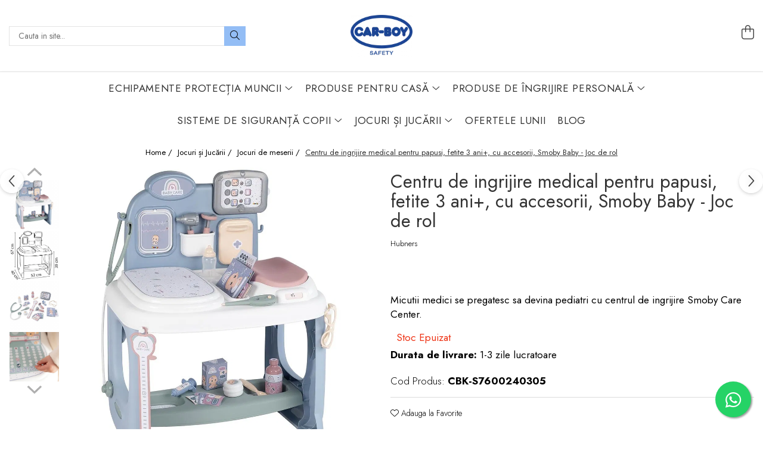

--- FILE ---
content_type: text/html; charset=UTF-8
request_url: https://carboysafety.ro/produse-1/centru-de-ingrijire-pentru-papusi-smoby-baby-care-center-cu-accesorii.html
body_size: 39578
content:
<!DOCTYPE html>

<html lang="ro-ro">

	<head>
		<meta charset="UTF-8">

		<script src="https://op.gomagcdn.ro/themes/fashion/js/lazysizes.min.js?v=10271338-4.247" async=""></script>

		<script>
			function g_js(callbk){typeof callbk === 'function' ? window.addEventListener("DOMContentLoaded", callbk, false) : false;}
		</script>

					<link rel="icon" sizes="48x48" href="https://op.gomagcdn.ro/domains2/carboysafety.ro/files/favicon/favicon8459.png">
			<link rel="apple-touch-icon" sizes="180x180" href="https://op.gomagcdn.ro/domains2/carboysafety.ro/files/favicon/favicon8459.png">
		
		<style>
			/*body.loading{overflow:hidden;}
			body.loading #wrapper{opacity: 0;visibility: hidden;}
			body #wrapper{opacity: 1;visibility: visible;transition:all .1s ease-out;}*/

			.main-header .main-menu{min-height:43px;}
			.-g-hide{visibility:hidden;opacity:0;}

					</style>
					<link rel="preconnect" href="https://fonts.googleapis.com" >
					<link rel="preconnect" href="https://fonts.gstatic.com" crossorigin>
		
		<link rel="preconnect" href="https://op.gomagcdn.ro"><link rel="dns-prefetch" href="https://fonts.googleapis.com" /><link rel="dns-prefetch" href="https://fonts.gstatic.com" /><link rel="dns-prefetch" href="https://connect.facebook.net" /><link rel="dns-prefetch" href="https://www.facebook.com" /><link rel="dns-prefetch" href="https://event.2performant.com" /><link rel="dns-prefetch" href="https://www.googletagmanager.com" /><link rel="dns-prefetch" href="https://analytics.tiktok.com" /><link rel="dns-prefetch" href="https://retargeting.newsmanapp.com" />

					<link rel="preload" as="style" href="https://fonts.googleapis.com/css2?family=Jost:ital,wght@0,300;0,400;0,500;0,600;0,700;1,300;1,400&display=swap" fetchpriority="high" onload="this.onload=null;this.rel='stylesheet'" crossorigin>
		
		<link rel="preload" href="https://op.gomagcdn.ro/themes/fashion/js/plugins.js?v=10271338-4.247" as="script">

		
					<link rel="preload" href="https://carboysafety.ro/theme/default.js?v=41761752909" as="script">
				
		<link rel="preload" href="https://op.gomagcdn.ro/themes/fashion/js/dev.js?v=10271338-4.247" as="script">

					<noscript>
				<link rel="stylesheet" href="https://fonts.googleapis.com/css2?family=Jost:ital,wght@0,300;0,400;0,500;0,600;0,700;1,300;1,400&display=swap">
			</noscript>
		
					<link rel="stylesheet" href="https://op.gomagcdn.ro/themes/fashion/css/main-min-v2.css?v=10271338-4.247-1" data-values='{"blockScripts": "1"}'>
		
					<link rel="stylesheet" href="https://carboysafety.ro/theme/default.css?v=41761752909">
		
						<link rel="stylesheet" href="https://op.gomagcdn.ro/themes/fashion/css/dev-style.css?v=10271338-4.247-1">
		
		
		
		<link rel="alternate" hreflang="x-default" href="https://carboysafety.ro/produse-1/centru-de-ingrijire-pentru-papusi-smoby-baby-care-center-cu-accesorii.html">
									<!-- Google tag (gtag.js) -->
<script async src="https://www.googletagmanager.com/gtag/js?id=AW-826948689"></script>
<script>
  window.dataLayer = window.dataLayer || [];
  function gtag(){dataLayer.push(arguments);}
  gtag('js', new Date());

  gtag('config', 'AW-826948689');
</script><script type="text/javascript"> (function(c,l,a,r,i,t,y){ c[a]=c[a]||function(){(c[a].q=c[a].q||[]).push(arguments)}; t=l.createElement(r);t.async=1;t.src="https://www.clarity.ms/tag/"+i; y=l.getElementsByTagName(r)[0];y.parentNode.insertBefore(t,y); })(window, document, "clarity", "script", "ou83kzvgpk"); </script>					
		<meta name="expires" content="never">
		<meta name="revisit-after" content="1 days">
					<meta name="author" content="Gomag">
				<title>Centru de ingrijire medical pentru papusi, fetite 3 ani+,  cu accesorii, Smoby Baby - Joc de rol</title>


					<meta name="robots" content="index,follow" />
						
		<meta name="description" content="Centru de ingrijire medical pentru papusi, fetite 3 ani+,  cu accesorii, Smoby Baby - Joc de rol">
		<meta class="viewport" name="viewport" content="width=device-width, initial-scale=1.0, user-scalable=no">
							<meta property="og:description" content="Micutii medici se pregatesc sa devina pediatri cu centrul de ingrijire Smoby Care Center."/>
							<meta property="og:image" content="https://op.gomagcdn.ro/domains2/carboysafety.ro/files/product/large/centru-de-ingrijire-pentru-papusi-smoby-baby-care-center-cu-accesorii-394556.jpg"/>
															<link rel="canonical" href="https://carboysafety.ro/produse-1/centru-de-ingrijire-pentru-papusi-smoby-baby-care-center-cu-accesorii.html" />
			<meta property="og:url" content="https://carboysafety.ro/produse-1/centru-de-ingrijire-pentru-papusi-smoby-baby-care-center-cu-accesorii.html"/>
						
		<meta name="distribution" content="Global">
		<meta name="owner" content="carboysafety.ro">
		<meta name="publisher" content="carboysafety.ro">
		<meta name="rating" content="General">
		<meta name="copyright" content="Copyright carboysafety.ro 2026. All rights reserved">
		<link rel="search" href="https://carboysafety.ro/opensearch.ro.xml" type="application/opensearchdescription+xml" title="Cautare"/>

		
							<script src="https://op.gomagcdn.ro/themes/fashion/js/jquery-2.1.4.min.js"></script>
			<script defer src="https://op.gomagcdn.ro/themes/fashion/js/jquery.autocomplete.js?v=20181023"></script>
			<script src="https://op.gomagcdn.ro/themes/fashion/js/gomag.config.js?v=10271338-4.247"></script>
			<script src="https://op.gomagcdn.ro/themes/fashion/js/gomag.js?v=10271338-4.247"></script>
		
													<script>
$.Gomag.bind('User/Data/AffiliateMarketing/HideTrafiLeak', function(event, data){

    $('.whatsappfloat').remove();
});
</script><script>
	var items = [];

	items.push(
		{
			id		:'CBK-S7600240305',
			name	:'Centru de ingrijire medical pentru papusi, fetite 3 ani+,  cu accesorii, Smoby Baby - Joc de rol',
			brand	:'Hubners',
			category:'Jocuri de meserii',
			price	:514.0000,
			google_business_vertical: 'retail'
		}
	);

	gtag('event', 'view_item', {
		items: [items],
		currency: "RON",
		value: "514.0000",
		send_to: 'AW-826948689'
	});
		gtag('event', 'page_view', {
		send_to: 'AW-826948689',
		value: 514.0000,
		items: [{
			id: 'CBK-S7600240305',
			google_business_vertical: 'retail'
		}]
		});
	</script><script>	
	$(document).ready(function(){
		
		$(document).on('click', $GomagConfig.cartSummaryItemRemoveButton, function() {
			var productId = $(this).attr("data-product");
			var productSku = $(this).attr("data-productsku");
			var productPrice = $(this).attr("data-productprice");
			var productQty = $(this).attr("data-qty");
			
			gtag('event', 'remove_from_cart', {
					send_to	: 'AW-826948689',
					value	: parseFloat(productQty) * parseFloat(productPrice),
					items:[{
						id		: productSku,
						quantity: productQty,
						price	: productPrice		 
				}]
			})
			
		})
	
		$(document).on('click', $GomagConfig.checkoutItemRemoveButton, function() {
			
			var itemKey = $(this).attr('id').replace('__checkoutItemRemove','');
			var productId = $(this).data("product");
			var productSku = $(this).attr("productsku");
			var productPrice = $(this).attr("productprice");
			var productQty = $('#quantityToAdd_'+itemKey).val();
			
			gtag('event', 'remove_from_cart', {
				send_to	: 'AW-826948689',
				value	: parseFloat(productQty) * parseFloat(productPrice),
				items	:[{
					id		: productSku,
					quantity: productQty,
					price	: productPrice
				}]
			})
			
		})
	});		
	
</script>
<!-- Global site tag (gtag.js) - Google Analytics -->
<script async src="https://www.googletagmanager.com/gtag/js?id=G-EGNT2D7GKC"></script>
	<script>
 window.dataLayer = window.dataLayer || [];
  function gtag(){dataLayer.push(arguments);}
    var cookieValue = '';
  var name = 'g_c_consent' + "=";
  var decodedCookie = decodeURIComponent(document.cookie);
  var ca = decodedCookie.split(';');
  for(var i = 0; i <ca.length; i++) {
	var c = ca[i];
	while (c.charAt(0) == ' ') {
	  c = c.substring(1);
	}
	if (c.indexOf(name) == 0) {
	  cookieValue = c.substring(name.length, c.length);
	}
  }



if(cookieValue == ''){
	gtag('consent', 'default', {
	  'ad_storage': 'granted',
	  'ad_user_data': 'granted',
	  'ad_personalization': 'granted',
	  'analytics_storage': 'granted',
	  'personalization_storage': 'granted',
	  'functionality_storage': 'granted',
	  'security_storage': 'granted'
	});
	} else if(cookieValue != '-1'){


			gtag('consent', 'default', {
			'ad_storage': 'granted',
			'ad_user_data': 'granted',
			'ad_personalization': 'granted',
			'analytics_storage': 'granted',
			'personalization_storage': 'granted',
			'functionality_storage': 'granted',
			'security_storage': 'granted'
		});
	} else {
	 gtag('consent', 'default', {
		  'ad_storage': 'denied',
		  'ad_user_data': 'denied',
		  'ad_personalization': 'denied',
		  'analytics_storage': 'denied',
			'personalization_storage': 'denied',
			'functionality_storage': 'denied',
			'security_storage': 'denied'
		});

		 }
</script>
<script>

	
  gtag('js', new Date());

 
$.Gomag.bind('Cookie/Policy/Consent/Denied', function(){
	gtag('consent', 'update', {
		  'ad_storage': 'denied',
		  'ad_user_data': 'denied',
		  'ad_personalization': 'denied',
		  'analytics_storage': 'denied',
			'personalization_storage': 'denied',
			'functionality_storage': 'denied',
			'security_storage': 'denied'
		});
		})
$.Gomag.bind('Cookie/Policy/Consent/Granted', function(){
	gtag('consent', 'update', {
		  'ad_storage': 'granted',
		  'ad_user_data': 'granted',
		  'ad_personalization': 'granted',
		  'analytics_storage': 'granted',
			'personalization_storage': 'granted',
			'functionality_storage': 'granted',
			'security_storage': 'granted'
		});
		})
  gtag('config', 'G-EGNT2D7GKC', {allow_enhanced_conversions: true });
</script>
<script>
	function gaBuildProductVariant(product)
	{
		let _return = '';
		if(product.version != undefined)
		{
			$.each(product.version, function(i, a){
				_return += (_return == '' ? '' : ', ')+a.value;
			})
		}
		return _return;
	}

</script>
<script>
	$.Gomag.bind('Product/Add/To/Cart/After/Listing', function gaProductAddToCartLV4(event, data) {
		if(data.product !== undefined) {
			var gaProduct = false;
			if(typeof(gaProducts) != 'undefined' && gaProducts[data.product.id] != undefined)
			{
				gaProduct = gaProducts[data.product.id];

			}

			if(gaProduct == false)
			{
				gaProduct = {};
				gaProduct.item_id = data.product.id;
				gaProduct.currency = data.product.currency ? (String(data.product.currency).toLowerCase() == 'lei' ? 'RON' : data.product.currency) : 'RON';
				gaProduct.item_name =  data.product.sku ;
				gaProduct.item_variant= gaBuildProductVariant(data.product);
				gaProduct.item_brand = data.product.brand;
				gaProduct.item_category = data.product.category;

			}

			gaProduct.price = parseFloat(data.product.price).toFixed(2);
			gaProduct.quantity = data.product.productQuantity;
			gtag("event", "add_to_cart", {
				currency: gaProduct.currency,
				value: parseFloat(gaProduct.price) * parseFloat(gaProduct.quantity),
				items: [
					gaProduct
				]
			});

		}
	})
	$.Gomag.bind('Product/Add/To/Cart/After/Details', function gaProductAddToCartDV4(event, data){

		if(data.product !== undefined){

			var gaProduct = false;
			if(
				typeof(gaProducts) != 'undefined'
				&&
				gaProducts[data.product.id] != undefined
			)
			{
				var gaProduct = gaProducts[data.product.id];
			}

			if(gaProduct == false)
			{
				gaProduct = {};
				gaProduct.item_id = data.product.id;
				gaProduct.currency = data.product.currency ? (String(data.product.currency).toLowerCase() == 'lei' ? 'RON' : data.product.currency) : 'RON';
				gaProduct.item_name =  data.product.sku ;
				gaProduct.item_variant= gaBuildProductVariant(data.product);
				gaProduct.item_brand = data.product.brand;
				gaProduct.item_category = data.product.category;

			}

			gaProduct.price = parseFloat(data.product.price).toFixed(2);
			gaProduct.quantity = data.product.productQuantity;


			gtag("event", "add_to_cart", {
			  currency: gaProduct.currency,
			  value: parseFloat(gaProduct.price) * parseFloat(gaProduct.quantity),
			  items: [
				gaProduct
			  ]
			});
        }

	})
	 $.Gomag.bind('Product/Remove/From/Cart', function gaProductRemovedFromCartV4(event, data){
		var envData = $.Gomag.getEnvData();
		var products = envData.products;

		if(data.data.product !== undefined && products[data.data.product] !== undefined){


			var dataProduct = products[data.data.product];


			gaProduct = {};
			gaProduct.item_id = dataProduct.id;

			gaProduct.item_name =   dataProduct.sku ;
			gaProduct.currency = dataProduct.currency ? (String(dataProduct.currency).toLowerCase() == 'lei' ? 'RON' : dataProduct.currency) : 'RON';
			gaProduct.item_category = dataProduct.category;
			gaProduct.item_brand = dataProduct.brand;
			gaProduct.price = parseFloat(dataProduct.price).toFixed(2);
			gaProduct.quantity = data.data.quantity;
			gaProduct.item_variant= gaBuildProductVariant(dataProduct);
			gtag("event", "remove_from_cart", {
			  currency: gaProduct.currency,
			  value: parseFloat(gaProduct.price) * parseFloat(gaProduct.quantity),
			  items: [
				gaProduct
			  ]
			});
        }

	});

	 $.Gomag.bind('Cart/Quantity/Update', function gaCartQuantityUpdateV4(event, data){
		var envData = $.Gomag.getEnvData();
		var products = envData.products;
		if(!data.data.finalQuantity || !data.data.initialQuantity)
		{
			return false;
		}
		var dataProduct = products[data.data.product];
		if(dataProduct == undefined)
		{
			return false;
		}

		gaProduct = {};
		gaProduct.item_id = dataProduct.id;
		gaProduct.currency = dataProduct.currency ? (String(dataProduct.currency).toLowerCase() == 'lei' ? 'RON' : dataProduct.currency) : 'RON';
		gaProduct.item_name =  dataProduct.sku ;

		gaProduct.item_category = dataProduct.category;
		gaProduct.item_brand = dataProduct.brand;
		gaProduct.price = parseFloat(dataProduct.price).toFixed(2);
		gaProduct.item_variant= gaBuildProductVariant(dataProduct);
		if(parseFloat(data.data.initialQuantity) < parseFloat(data.data.finalQuantity))
		{
			var quantity = parseFloat(data.data.finalQuantity) - parseFloat(data.data.initialQuantity);
			gaProduct.quantity = quantity;

			gtag("event", "add_to_cart", {
			  currency: gaProduct.currency,
			  value: parseFloat(gaProduct.price) * parseFloat(gaProduct.quantity),
			  items: [
				gaProduct
			  ]
			});
		}
		else if(parseFloat(data.data.initialQuantity) > parseFloat(data.data.finalQuantity))
		{
			var quantity = parseFloat(data.data.initialQuantity) - parseFloat(data.data.finalQuantity);
			gaProduct.quantity = quantity;
			gtag("event", "remove_from_cart", {
			  currency: gaProduct.currency,
			  value: parseFloat(gaProduct.price) * parseFloat(gaProduct.quantity),
			  items: [
				gaProduct
			  ]
			});
		}

	});

</script>
<script>
!function (w, d, t) {
  w.TiktokAnalyticsObject=t;var ttq=w[t]=w[t]||[];ttq.methods=["page","track","identify","instances","debug","on","off","once","ready","alias","group","enableCookie","disableCookie","holdConsent","revokeConsent","grantConsent"],ttq.setAndDefer=function(t,e){t[e]=function(){t.push([e].concat(Array.prototype.slice.call(arguments,0)))}};for(var i=0;i<ttq.methods.length;i++)ttq.setAndDefer(ttq,ttq.methods[i]);ttq.instance=function(t){for(
var e=ttq._i[t]||[],n=0;n<ttq.methods.length;n++)ttq.setAndDefer(e,ttq.methods[n]);return e},ttq.load=function(e,n){var r="https://analytics.tiktok.com/i18n/pixel/events.js",o=n&&n.partner;ttq._i=ttq._i||{},ttq._i[e]=[],ttq._i[e]._u=r,ttq._t=ttq._t||{},ttq._t[e]=+new Date,ttq._o=ttq._o||{},ttq._o[e]=n||{};n=document.createElement("script")
;n.type="text/javascript",n.async=!0,n.src=r+"?sdkid="+e+"&lib="+t;e=document.getElementsByTagName("script")[0];e.parentNode.insertBefore(n,e)};


  ttq.load('CQ1SD33C77U1C0R53V8G');
  ttq.page();
}(window, document, 'ttq');
</script><!-- Google Tag Manager -->
    <script>(function(w,d,s,l,i){w[l]=w[l]||[];w[l].push({'gtm.start':
    new Date().getTime(),event:'gtm.js'});var f=d.getElementsByTagName(s)[0],
    j=d.createElement(s),dl=l!='dataLayer'?'&l='+l:'';j.async=true;j.src=
    'https://www.googletagmanager.com/gtm.js?id='+i+dl;f.parentNode.insertBefore(j,f);
    })(window,document,'script','dataLayer','GTM-TTXWCS7');</script>
    <!-- End Google Tag Manager --><script>
window.dataLayer = window.dataLayer || [];
window.gtag = window.gtag || function(){dataLayer.push(arguments);}
</script><script>
function gmsc(name, value)
{
	if(value != undefined && value)
	{
		var expires = new Date();
		expires.setTime(expires.getTime() + parseInt(3600*24*1000*90));
		document.cookie = encodeURIComponent(name) + "=" + encodeURIComponent(value) + '; expires='+ expires.toUTCString() + "; path=/";
	}
}
let gmqs = window.location.search;
let gmup = new URLSearchParams(gmqs);
gmsc('g_sc', gmup.get('shop_campaign'));
gmsc('shop_utm_campaign', gmup.get('utm_campaign'));
gmsc('shop_utm_medium', gmup.get('utm_medium'));
gmsc('shop_utm_source', gmup.get('utm_source'));
</script><script defer src='https://attr-2p.com/23dd2547f/clc/1.js'></script><!-- Facebook Pixel Code -->
				<script>
				!function(f,b,e,v,n,t,s){if(f.fbq)return;n=f.fbq=function(){n.callMethod?
				n.callMethod.apply(n,arguments):n.queue.push(arguments)};if(!f._fbq)f._fbq=n;
				n.push=n;n.loaded=!0;n.version="2.0";n.queue=[];t=b.createElement(e);t.async=!0;
				t.src=v;s=b.getElementsByTagName(e)[0];s.parentNode.insertBefore(t,s)}(window,
				document,"script","//connect.facebook.net/en_US/fbevents.js");

				fbq("init", "1284098645369910");
				fbq("track", "PageView");</script>
				<!-- End Facebook Pixel Code -->
				<script>
				$.Gomag.bind('User/Ajax/Data/Loaded', function(event, data){
					if(data != undefined && data.data != undefined)
					{
						var eventData = data.data;
						if(eventData.facebookUserData != undefined)
						{
							$('body').append(eventData.facebookUserData);
						}
					}
				})
				</script>
				<script>
	$.Gomag.bind('Product/Add/To/Cart/After/Listing', function(event, data){
		if(data.product !== undefined){
			gtag('event', 'add_to_cart', {
				send_to	: 'AW-826948689',
				value	: parseFloat(data.product.productQuantity) * parseFloat(data.product.price),
				items	:[{
					id		: data.product.sku,
					name	: data.product.name,
					brand	: data.product.brand,
					category: data.product.category,
					quantity: data.product.productQuantity,
					price	: data.product.price
				 
			}]
		   })
        }
	})
	$.Gomag.bind('Product/Add/To/Cart/After/Details', function(event, data){
		
		if(data.product !== undefined){
			gtag('event', 'add_to_cart', {
				send_to: 'AW-826948689',
				value: parseFloat(data.product.productQuantity) * parseFloat(data.product.price),
				items: [{
					id: data.product.sku,
					name		: data.product.name,
					brand		: data.product.brand,
					category	: data.product.category,
					quantity	: data.product.productQuantity,
					price		: data.product.price
				}]	
			})
		}
	})
   
</script>					
		
	</head>

	<body class="" style="">

		<script >
			function _addCss(url, attribute, value, loaded){
				var _s = document.createElement('link');
				_s.rel = 'stylesheet';
				_s.href = url;
				_s.type = 'text/css';
				if(attribute)
				{
					_s.setAttribute(attribute, value)
				}
				if(loaded){
					_s.onload = function(){
						var dom = document.getElementsByTagName('body')[0];
						//dom.classList.remove('loading');
					}
				}
				var _st = document.getElementsByTagName('link')[0];
				_st.parentNode.insertBefore(_s, _st);
			}
			//_addCss('https://fonts.googleapis.com/css2?family=Open+Sans:ital,wght@0,300;0,400;0,600;0,700;1,300;1,400&display=swap');
			_addCss('https://op.gomagcdn.ro/themes/_fonts/Open-Sans.css');

		</script>
		<script>
				/*setTimeout(
				  function()
				  {
				   document.getElementsByTagName('body')[0].classList.remove('loading');
				  }, 1000);*/
		</script>
							
					<div id="fb-root"></div>
						<script >
			window.fbAsyncInit = function() {
			FB.init({
			appId : '1929596500640180',
			autoLogAppEvents : true,
			xfbml : true,
			version : 'v12.0'
			});
			};
			</script>
			<script async defer crossorigin="anonymous" src="https://connect.facebook.net/ro_RO/sdk.js"></script>
					
		<div id="wrapper">
			<!-- BLOCK:84bfee830d6b5d31b119186d520f9ad1 start -->
<div id="_cartSummary" class="hide"></div>

<script >
	$(document).ready(function() {

		$(document).on('keypress', '.-g-input-loader', function(){
			$(this).addClass('-g-input-loading');
		})

		$.Gomag.bind('Product/Add/To/Cart/After', function(eventResponse, properties)
		{
									var data = JSON.parse(properties.data);
			$('.q-cart').html(data.quantity);
			if(parseFloat(data.quantity) > 0)
			{
				$('.q-cart').removeClass('hide');
			}
			else
			{
				$('.q-cart').addClass('hide');
			}
			$('.cartPrice').html(data.subtotal + ' ' + data.currency);
			$('.cartProductCount').html(data.quantity);


		})
		$('#_cartSummary').on('updateCart', function(event, cart) {
			var t = $(this);

			$.get('https://carboysafety.ro/cart-update', {
				cart: cart
			}, function(data) {

				$('.q-cart').html(data.quantity);
				if(parseFloat(data.quantity) > 0)
				{
					$('.q-cart').removeClass('hide');
				}
				else
				{
					$('.q-cart').addClass('hide');
				}
				$('.cartPrice').html(data.subtotal + ' ' + data.currency);
				$('.cartProductCount').html(data.quantity);
			}, 'json');
			window.ga = window.ga || function() {
				(ga.q = ga.q || []).push(arguments)
			};
			ga('send', 'event', 'Buton', 'Click', 'Adauga_Cos');
		});

		if(window.gtag_report_conversion) {
			$(document).on("click", 'li.phone-m', function() {
				var phoneNo = $('li.phone-m').children( "a").attr('href');
				gtag_report_conversion(phoneNo);
			});

		}

	});
</script>



<header class="main-header container-bg clearfix" data-block="headerBlock">
	<div class="discount-tape container-h full -g-hide" id="_gomagHellobar"></div>

		
	<div class="top-head-bg container-h full">

		<div class="top-head container-h">
			<div class="row">
				<div class="col-md-3 col-sm-3 col-xs-5 logo-h">
					
	<a href="https://carboysafety.ro" id="logo" data-pageId="2">
		<img src="https://op.gomagcdn.ro/domains2/carboysafety.ro/files/company/logo5873.png" fetchpriority="high" class="img-responsive" alt="Carboysafety" title="Carboysafety" width="200" height="50" style="width:auto;">
	</a>
				</div>
				<div class="col-md-4 col-sm-4 col-xs-7 main search-form-box">
					
<form name="search-form" class="search-form" action="https://carboysafety.ro/produse" id="_searchFormMainHeader">

	<input id="_autocompleteSearchMainHeader" name="c" class="input-placeholder -g-input-loader" type="text" placeholder="Cauta in site..." aria-label="Search"  value="">
	<button id="_doSearch" class="search-button" aria-hidden="true">
		<i class="fa fa-search" aria-hidden="true"></i>
	</button>

				<script >
			$(document).ready(function() {

				$('#_autocompleteSearchMainHeader').autocomplete({
					serviceUrl: 'https://carboysafety.ro/autocomplete',
					minChars: 2,
					deferRequestBy: 700,
					appendTo: '#_searchFormMainHeader',
					width: parseInt($('#_doSearch').offset().left) - parseInt($('#_autocompleteSearchMainHeader').offset().left),
					formatResult: function(suggestion, currentValue) {
						return suggestion.value;
					},
					onSelect: function(suggestion) {
						$(this).val(suggestion.data);
					},
					onSearchComplete: function(suggestion) {
						$(this).removeClass('-g-input-loading');
					}
				});
				$(document).on('click', '#_doSearch', function(e){
					e.preventDefault();
					if($('#_autocompleteSearchMainHeader').val() != '')
					{
						$('#_searchFormMainHeader').submit();
					}
				})
			});
		</script>
	

</form>
				</div>
				<div class="col-md-5 col-sm-5 acount-section">
					
<ul>
	<li class="search-m hide">
		<a href="#" class="-g-no-url" aria-label="Cauta in site..." data-pageId="">
			<i class="fa fa-search search-open" aria-hidden="true"></i>
			<i style="display:none" class="fa fa-times search-close" aria-hidden="true"></i>
		</a>
	</li>
	<li class="-g-user-icon -g-user-icon-empty">
			
	</li>
	
				<li class="contact-header">
			<a href="tel:0726 374 903" aria-label="Contacteaza-ne" data-pageId="3">
				<i class="fa fa-phone" aria-hidden="true"></i>
								<span>0726 374 903</span>
			</a>
		</li>
			<li class="wishlist-header hide">
		<a href="https://carboysafety.ro/wishlist" aria-label="Wishlist" data-pageId="28">
			<span class="-g-wishlist-product-count -g-hide"></span>
			<i class="fa fa-heart-o" aria-hidden="true"></i>
			<span class="">Favorite</span>
		</a>
	</li>
	<li class="cart-header-btn cart">
		<a class="cart-drop _showCartHeader" href="https://carboysafety.ro/cos-de-cumparaturi" aria-label="Cos de cumparaturi">
			<span class="q-cart hide">0</span>
			<i class="fa fa-shopping-bag" aria-hidden="true"></i>
			<span class="count cartPrice">0,00
				
			</span>
		</a>
					<div class="cart-dd  _cartShow cart-closed"></div>
			</li>

	</ul>

	<script>
		$(document).ready(function() {
			//Cart
							$('.cart').mouseenter(function() {
					$.Gomag.showCartSummary('div._cartShow');
				}).mouseleave(function() {
					$.Gomag.hideCartSummary('div._cartShow');
					$('div._cartShow').removeClass('cart-open');
				});
						$(document).on('click', '.dropdown-toggle', function() {
				window.location = $(this).attr('href');
			})
		})
	</script>

				</div>
			</div>
		</div>
	</div>


<div id="navigation">
	<nav id="main-menu" class="main-menu container-h full clearfix">
		<a href="#" class="menu-trg -g-no-url" title="Produse">
			<span>&nbsp;</span>
		</a>
		
<div class="container-h nav-menu-hh clearfix">

	<!-- BASE MENU -->
	<ul class="
			nav-menu base-menu container-h
			
			
		">

		

			
		<li class="menu-drop __GomagMM ">
							<a
					href="https://carboysafety.ro/echipamente-protectia-muncii"
					class="  "
					rel="  "
					
					title="Echipamente Protecția Muncii"
					data-Gomag=''
					data-block-name="mainMenuD0"
					data-pageId= "4"
					data-block="mainMenuD">
											<span class="list">Echipamente Protecția Muncii</span>
						<i class="fa fa-angle-down"></i>
				</a>

									<div class="menu-dd">
										<ul class="drop-list clearfix w100">
																																						<li class="fl">
										<div class="col">
											<p class="title">
												<a
												href="https://carboysafety.ro/conuri-rutiere"
												class="title    "
												rel="  "
												
												title="Conuri rutiere"
												data-Gomag=''
												data-block-name="mainMenuD1"
												data-block="mainMenuD"
												data-pageId= "80"
												>
																										Conuri rutiere
												</a>
											</p>
																						
										</div>
									</li>
																																<li class="fl">
										<div class="col">
											<p class="title">
												<a
												href="https://carboysafety.ro/banda-antialunecare"
												class="title    "
												rel="  "
												
												title="Bandă antialunecare"
												data-Gomag=''
												data-block-name="mainMenuD1"
												data-block="mainMenuD"
												data-pageId= "80"
												>
																										Bandă antialunecare
												</a>
											</p>
																						
										</div>
									</li>
																																<li class="fl">
										<div class="col">
											<p class="title">
												<a
												href="https://carboysafety.ro/placa-de-spuma"
												class="title    "
												rel="  "
												
												title="Placă de spumă"
												data-Gomag=''
												data-block-name="mainMenuD1"
												data-block="mainMenuD"
												data-pageId= "80"
												>
																										Placă de spumă
												</a>
											</p>
																						
										</div>
									</li>
																																<li class="fl">
										<div class="col">
											<p class="title">
												<a
												href="https://carboysafety.ro/cheder-auto"
												class="title    "
												rel="  "
												
												title="Cheder auto"
												data-Gomag=''
												data-block-name="mainMenuD1"
												data-block="mainMenuD"
												data-pageId= "80"
												>
																										Cheder auto
												</a>
											</p>
																						
										</div>
									</li>
																																<li class="fl">
										<div class="col">
											<p class="title">
												<a
												href="https://carboysafety.ro/izolatii-tevi"
												class="title    "
												rel="  "
												
												title="Izolații țevi"
												data-Gomag=''
												data-block-name="mainMenuD1"
												data-block="mainMenuD"
												data-pageId= "80"
												>
																										Izolații țevi
												</a>
											</p>
																						
										</div>
									</li>
																																<li class="fl">
										<div class="col">
											<p class="title">
												<a
												href="https://carboysafety.ro/protectie-parcare"
												class="title    "
												rel="  "
												
												title="Protecție parcare"
												data-Gomag=''
												data-block-name="mainMenuD1"
												data-block="mainMenuD"
												data-pageId= "80"
												>
																										Protecție parcare
												</a>
											</p>
																						
										</div>
									</li>
																																<li class="fl">
										<div class="col">
											<p class="title">
												<a
												href="https://carboysafety.ro/protectia-muncii"
												class="title    "
												rel="  "
												
												title="Protecția muncii"
												data-Gomag=''
												data-block-name="mainMenuD1"
												data-block="mainMenuD"
												data-pageId= "80"
												>
																										Protecția muncii
												</a>
											</p>
																						
										</div>
									</li>
																																<li class="fl">
										<div class="col">
											<p class="title">
												<a
												href="https://carboysafety.ro/covoare-antiderapante"
												class="title    "
												rel="  "
												
												title="Covoare Antiderapante"
												data-Gomag=''
												data-block-name="mainMenuD1"
												data-block="mainMenuD"
												data-pageId= "80"
												>
																										Covoare Antiderapante
												</a>
											</p>
																						
										</div>
									</li>
																																<li class="fl">
										<div class="col">
											<p class="title">
												<a
												href="https://carboysafety.ro/stalpi-delimitare-acces"
												class="title    "
												rel="  "
												
												title="Stâlpi delimitare acces"
												data-Gomag=''
												data-block-name="mainMenuD1"
												data-block="mainMenuD"
												data-pageId= "80"
												>
																										Stâlpi delimitare acces
												</a>
											</p>
																						
										</div>
									</li>
																																<li class="fl">
										<div class="col">
											<p class="title">
												<a
												href="https://carboysafety.ro/indicatoare-acces-auto"
												class="title    "
												rel="  "
												
												title="Indicatoare acces auto"
												data-Gomag=''
												data-block-name="mainMenuD1"
												data-block="mainMenuD"
												data-pageId= "80"
												>
																										Indicatoare acces auto
												</a>
											</p>
																						
										</div>
									</li>
																																<li class="fl">
										<div class="col">
											<p class="title">
												<a
												href="https://carboysafety.ro/produse-de-protectie-mobilier-industrial"
												class="title    "
												rel="  "
												
												title="Produse de protecție mobilier industrial"
												data-Gomag=''
												data-block-name="mainMenuD1"
												data-block="mainMenuD"
												data-pageId= "80"
												>
																										Produse de protecție mobilier industrial
												</a>
											</p>
																						
										</div>
									</li>
																																<li class="fl">
										<div class="col">
											<p class="title">
												<a
												href="https://carboysafety.ro/banda-avertizare-zone-industriale-carboysafety"
												class="title    "
												rel="  "
												
												title="Bandă avertizare"
												data-Gomag=''
												data-block-name="mainMenuD1"
												data-block="mainMenuD"
												data-pageId= "80"
												>
																										Bandă avertizare
												</a>
											</p>
																						
										</div>
									</li>
																													</ul>
																	</div>
									
		</li>
		
		<li class="menu-drop __GomagMM ">
							<a
					href="https://carboysafety.ro/protectii-uz-casnic"
					class="  "
					rel="  "
					
					title="Produse Pentru Casă"
					data-Gomag=''
					data-block-name="mainMenuD0"
					data-pageId= "5"
					data-block="mainMenuD">
											<span class="list">Produse Pentru Casă</span>
						<i class="fa fa-angle-down"></i>
				</a>

									<div class="menu-dd">
										<ul class="drop-list clearfix w100">
																																						<li class="fl">
										<div class="col">
											<p class="title">
												<a
												href="https://carboysafety.ro/benzi-antialunecare-si-antiderapare"
												class="title    "
												rel="  "
												
												title="Bandă adezivă antialunecare"
												data-Gomag=''
												data-block-name="mainMenuD1"
												data-block="mainMenuD"
												data-pageId= "80"
												>
																										Bandă adezivă antialunecare
												</a>
											</p>
																						
										</div>
									</li>
																																<li class="fl">
										<div class="col">
											<p class="title">
												<a
												href="https://carboysafety.ro/plinta-de-trecere-cu-diferenta-de-nivel"
												class="title    "
												rel="  "
												
												title="Prag de trecere parchet"
												data-Gomag=''
												data-block-name="mainMenuD1"
												data-block="mainMenuD"
												data-pageId= "80"
												>
																										Prag de trecere parchet
												</a>
											</p>
																						
										</div>
									</li>
																																<li class="fl">
										<div class="col">
											<p class="title">
												<a
												href="https://carboysafety.ro/covoare-antialunecare"
												class="title    "
												rel="  "
												
												title="Covoare Antialunecare"
												data-Gomag=''
												data-block-name="mainMenuD1"
												data-block="mainMenuD"
												data-pageId= "80"
												>
																										Covoare Antialunecare
												</a>
											</p>
																						
										</div>
									</li>
																																<li class="fl">
										<div class="col">
											<p class="title">
												<a
												href="https://carboysafety.ro/picioruse-antivibratii"
												class="title    "
												rel="  "
												
												title="Piciorușe antivibrații"
												data-Gomag=''
												data-block-name="mainMenuD1"
												data-block="mainMenuD"
												data-pageId= "80"
												>
																										Piciorușe antivibrații
												</a>
											</p>
																						
										</div>
									</li>
																																<li class="fl">
										<div class="col">
											<p class="title">
												<a
												href="https://carboysafety.ro/protectii-clanta-usa"
												class="title    "
												rel="  "
												
												title="Protecții clanță ușă"
												data-Gomag=''
												data-block-name="mainMenuD1"
												data-block="mainMenuD"
												data-pageId= "80"
												>
																										Protecții clanță ușă
												</a>
											</p>
																						
										</div>
									</li>
																																<li class="fl">
										<div class="col">
											<p class="title">
												<a
												href="https://carboysafety.ro/covorase-din-spuma-cu-memorie"
												class="title    "
												rel="  "
												
												title="Covorașe din spumă cu memorie"
												data-Gomag=''
												data-block-name="mainMenuD1"
												data-block="mainMenuD"
												data-pageId= "80"
												>
																										Covorașe din spumă cu memorie
												</a>
											</p>
																						
										</div>
									</li>
																													</ul>
																	</div>
									
		</li>
		
		<li class="menu-drop __GomagMM ">
							<a
					href="https://carboysafety.ro/produse-sanatate"
					class="  "
					rel="  "
					
					title="Produse de îngrijire personală"
					data-Gomag=''
					data-block-name="mainMenuD0"
					data-pageId= "7"
					data-block="mainMenuD">
											<span class="list">Produse de îngrijire personală</span>
						<i class="fa fa-angle-down"></i>
				</a>

									<div class="menu-dd">
										<ul class="drop-list clearfix w100">
																																						<li class="fl">
										<div class="col">
											<p class="title">
												<a
												href="https://carboysafety.ro/manusi-de-protectie"
												class="title    "
												rel="  "
												
												title="Mănuși protecție"
												data-Gomag=''
												data-block-name="mainMenuD1"
												data-block="mainMenuD"
												data-pageId= "80"
												>
																										Mănuși protecție
												</a>
											</p>
																						
										</div>
									</li>
																																<li class="fl">
										<div class="col">
											<p class="title">
												<a
												href="https://carboysafety.ro/panou-acrilic-de-protectie"
												class="title    "
												rel="  "
												
												title="Panou acrilic de protecție"
												data-Gomag=''
												data-block-name="mainMenuD1"
												data-block="mainMenuD"
												data-pageId= "80"
												>
																										Panou acrilic de protecție
												</a>
											</p>
																						
										</div>
									</li>
																																<li class="fl">
										<div class="col">
											<p class="title">
												<a
												href="https://carboysafety.ro/tensiometre"
												class="title    "
												rel="  "
												
												title="Tensiometre"
												data-Gomag=''
												data-block-name="mainMenuD1"
												data-block="mainMenuD"
												data-pageId= "80"
												>
																										Tensiometre
												</a>
											</p>
																						
										</div>
									</li>
																																<li class="fl">
										<div class="col">
											<p class="title">
												<a
												href="https://carboysafety.ro/masca-protectie"
												class="title    "
												rel="  "
												
												title="Mască Protecție"
												data-Gomag=''
												data-block-name="mainMenuD1"
												data-block="mainMenuD"
												data-pageId= "80"
												>
																										Mască Protecție
												</a>
											</p>
																						
										</div>
									</li>
																																<li class="fl">
										<div class="col">
											<p class="title">
												<a
												href="https://carboysafety.ro/viziera-protectie"
												class="title    "
												rel="  "
												
												title="Vizieră Protecție"
												data-Gomag=''
												data-block-name="mainMenuD1"
												data-block="mainMenuD"
												data-pageId= "80"
												>
																										Vizieră Protecție
												</a>
											</p>
																						
										</div>
									</li>
																																<li class="fl">
										<div class="col">
											<p class="title">
												<a
												href="https://carboysafety.ro/halat-de-protectie"
												class="title    "
												rel="  "
												
												title="Uniforme medicale"
												data-Gomag=''
												data-block-name="mainMenuD1"
												data-block="mainMenuD"
												data-pageId= "80"
												>
																										Uniforme medicale
												</a>
											</p>
																						
										</div>
									</li>
																													</ul>
																	</div>
									
		</li>
		
		<li class="menu-drop __GomagMM ">
							<a
					href="https://carboysafety.ro/sisteme-de-siguranta-copii"
					class="  "
					rel="  "
					
					title="Sisteme De Siguranță Copii"
					data-Gomag=''
					data-block-name="mainMenuD0"
					data-pageId= "16"
					data-block="mainMenuD">
											<span class="list">Sisteme De Siguranță Copii</span>
						<i class="fa fa-angle-down"></i>
				</a>

									<div class="menu-dd">
										<ul class="drop-list clearfix w100">
																																						<li class="fl">
										<div class="col">
											<p class="title">
												<a
												href="https://carboysafety.ro/porti-de-siguranta-copii"
												class="title    "
												rel="  "
												
												title="Porți de siguranță copii"
												data-Gomag=''
												data-block-name="mainMenuD1"
												data-block="mainMenuD"
												data-pageId= "80"
												>
																										Porți de siguranță copii
												</a>
											</p>
																						
										</div>
									</li>
																																<li class="fl">
										<div class="col">
											<p class="title">
												<a
												href="https://carboysafety.ro/camera-copilului-carboysafety"
												class="title    "
												rel="  "
												
												title="Camera Copilului"
												data-Gomag=''
												data-block-name="mainMenuD1"
												data-block="mainMenuD"
												data-pageId= "80"
												>
																										Camera Copilului
												</a>
											</p>
																						
										</div>
									</li>
																																<li class="fl">
										<div class="col">
											<p class="title">
												<a
												href="https://carboysafety.ro/protectie-colturi"
												class="title    "
												rel="  "
												
												title="Protecție Colțuri Mobilă Copii"
												data-Gomag=''
												data-block-name="mainMenuD1"
												data-block="mainMenuD"
												data-pageId= "80"
												>
																										Protecție Colțuri Mobilă Copii
												</a>
											</p>
																						
										</div>
									</li>
																																<li class="fl">
										<div class="col">
											<p class="title">
												<a
												href="https://carboysafety.ro/banda-protectie-muchii"
												class="title    "
												rel="  "
												
												title="Bandă protecție muchii"
												data-Gomag=''
												data-block-name="mainMenuD1"
												data-block="mainMenuD"
												data-pageId= "80"
												>
																										Bandă protecție muchii
												</a>
											</p>
																						
										</div>
									</li>
																																<li class="fl">
										<div class="col">
											<p class="title">
												<a
												href="https://carboysafety.ro/opritoare-sertare-si-sigurante-dulapuri"
												class="title    "
												rel="  "
												
												title="Opritoare sertare și siguranțe dulapuri"
												data-Gomag=''
												data-block-name="mainMenuD1"
												data-block="mainMenuD"
												data-pageId= "80"
												>
																										Opritoare sertare și siguranțe dulapuri
												</a>
											</p>
																						
										</div>
									</li>
																																<li class="fl">
										<div class="col">
											<p class="title">
												<a
												href="https://carboysafety.ro/protectie-priza-copii"
												class="title    "
												rel="  "
												
												title="Protecție Priză Copii"
												data-Gomag=''
												data-block-name="mainMenuD1"
												data-block="mainMenuD"
												data-pageId= "80"
												>
																										Protecție Priză Copii
												</a>
											</p>
																						
										</div>
									</li>
																																<li class="fl">
										<div class="col">
											<p class="title">
												<a
												href="https://carboysafety.ro/bariera-protectie-pat"
												class="title    "
												rel="  "
												
												title="Barieră protecție pat"
												data-Gomag=''
												data-block-name="mainMenuD1"
												data-block="mainMenuD"
												data-pageId= "80"
												>
																										Barieră protecție pat
												</a>
											</p>
																						
										</div>
									</li>
																																<li class="fl">
										<div class="col">
											<p class="title">
												<a
												href="https://carboysafety.ro/accesorii-siguranta-copii"
												class="title    "
												rel="  "
												
												title="Accesorii Siguranță Copii"
												data-Gomag=''
												data-block-name="mainMenuD1"
												data-block="mainMenuD"
												data-pageId= "80"
												>
																										Accesorii Siguranță Copii
												</a>
											</p>
																						
										</div>
									</li>
																																<li class="fl">
										<div class="col">
											<p class="title">
												<a
												href="https://carboysafety.ro/carucioare-copii"
												class="title    "
												rel="  "
												
												title="Cărucioare copii"
												data-Gomag=''
												data-block-name="mainMenuD1"
												data-block="mainMenuD"
												data-pageId= "80"
												>
																										Cărucioare copii
												</a>
											</p>
																						
										</div>
									</li>
																																<li class="fl">
										<div class="col">
											<p class="title">
												<a
												href="https://carboysafety.ro/accesorii-carucioare"
												class="title    "
												rel="  "
												
												title="Accesorii Cărucioare"
												data-Gomag=''
												data-block-name="mainMenuD1"
												data-block="mainMenuD"
												data-pageId= "80"
												>
																										Accesorii Cărucioare
												</a>
											</p>
																						
										</div>
									</li>
																																<li class="fl">
										<div class="col">
											<p class="title">
												<a
												href="https://carboysafety.ro/set-protecții-copii"
												class="title    "
												rel="  "
												
												title="Set protecții copii"
												data-Gomag=''
												data-block-name="mainMenuD1"
												data-block="mainMenuD"
												data-pageId= "80"
												>
																										Set protecții copii
												</a>
											</p>
																						
										</div>
									</li>
																																<li class="fl">
										<div class="col">
											<p class="title">
												<a
												href="https://carboysafety.ro/siguranta-auto-copii"
												class="title    "
												rel="  "
												
												title="Siguranță auto copii"
												data-Gomag=''
												data-block-name="mainMenuD1"
												data-block="mainMenuD"
												data-pageId= "80"
												>
																										Siguranță auto copii
												</a>
											</p>
																																															<a
														href="https://carboysafety.ro/scaune-auto-copii"
														rel="  "
														
														title="Scaune auto copii"
														class="    "
														data-Gomag=''
														data-block-name="mainMenuD2"
														data-block="mainMenuD"
														data-pageId="16"
													>
																												<i class="fa fa-angle-right"></i>
														<span>Scaune auto copii</span>
													</a>
																							
										</div>
									</li>
																																<li class="fl">
										<div class="col">
											<p class="title">
												<a
												href="https://carboysafety.ro/panou-decorativ-perete-camera-copiilor"
												class="title    "
												rel="  "
												
												title="Tapet protector perete camera copiilor"
												data-Gomag=''
												data-block-name="mainMenuD1"
												data-block="mainMenuD"
												data-pageId= "80"
												>
																										Tapet protector perete camera copiilor
												</a>
											</p>
																						
										</div>
									</li>
																																<li class="fl">
										<div class="col">
											<p class="title">
												<a
												href="https://carboysafety.ro/incalzitoare-biberoane-copii"
												class="title    "
												rel="  "
												
												title="Incălzitoare biberoane copii"
												data-Gomag=''
												data-block-name="mainMenuD1"
												data-block="mainMenuD"
												data-pageId= "80"
												>
																										Incălzitoare biberoane copii
												</a>
											</p>
																						
										</div>
									</li>
																																<li class="fl">
										<div class="col">
											<p class="title">
												<a
												href="https://carboysafety.ro/termosuri-recipiente-mancare-pentru-copii"
												class="title    "
												rel="  "
												
												title="Termosuri, recipiente mâncare pentru copii"
												data-Gomag=''
												data-block-name="mainMenuD1"
												data-block="mainMenuD"
												data-pageId= "80"
												>
																										Termosuri, recipiente mâncare pentru copii
												</a>
											</p>
																																															<a
														href="https://carboysafety.ro/suzete-bebelusi"
														rel="  "
														
														title="Suzete bebe"
														class="    "
														data-Gomag=''
														data-block-name="mainMenuD2"
														data-block="mainMenuD"
														data-pageId="16"
													>
																												<i class="fa fa-angle-right"></i>
														<span>Suzete bebe</span>
													</a>
																							
										</div>
									</li>
																																<li class="fl">
										<div class="col">
											<p class="title">
												<a
												href="https://carboysafety.ro/termometre-copii"
												class="title    "
												rel="  "
												
												title="Termometre copii"
												data-Gomag=''
												data-block-name="mainMenuD1"
												data-block="mainMenuD"
												data-pageId= "80"
												>
																										Termometre copii
												</a>
											</p>
																						
										</div>
									</li>
																																<li class="fl">
										<div class="col">
											<p class="title">
												<a
												href="https://carboysafety.ro/casti-antifonice-copii"
												class="title    "
												rel="  "
												
												title="Căști antifonice copii"
												data-Gomag=''
												data-block-name="mainMenuD1"
												data-block="mainMenuD"
												data-pageId= "80"
												>
																										Căști antifonice copii
												</a>
											</p>
																						
										</div>
									</li>
																																<li class="fl">
										<div class="col">
											<p class="title">
												<a
												href="https://carboysafety.ro/produse-ingrijire-copii"
												class="title    "
												rel="  "
												
												title="Produse îngrijire copii"
												data-Gomag=''
												data-block-name="mainMenuD1"
												data-block="mainMenuD"
												data-pageId= "80"
												>
																										Produse îngrijire copii
												</a>
											</p>
																																															<a
														href="https://carboysafety.ro/igiena-copii-carboysafety"
														rel="  "
														
														title="Igiena copii"
														class="    "
														data-Gomag=''
														data-block-name="mainMenuD2"
														data-block="mainMenuD"
														data-pageId="16"
													>
																												<i class="fa fa-angle-right"></i>
														<span>Igiena copii</span>
													</a>
																							
										</div>
									</li>
																													</ul>
																	</div>
									
		</li>
		
		<li class="menu-drop __GomagMM ">
							<a
					href="https://carboysafety.ro/jucarii-educative"
					class="  "
					rel="  "
					
					title="Jocuri și Jucării"
					data-Gomag=''
					data-block-name="mainMenuD0"
					data-pageId= "6"
					data-block="mainMenuD">
											<span class="list">Jocuri și Jucării</span>
						<i class="fa fa-angle-down"></i>
				</a>

									<div class="menu-dd">
										<ul class="drop-list clearfix w100">
																																						<li class="fl">
										<div class="col">
											<p class="title">
												<a
												href="https://carboysafety.ro/casute-pentru-copii"
												class="title    "
												rel="  "
												
												title="Casute pentru copii"
												data-Gomag=''
												data-block-name="mainMenuD1"
												data-block="mainMenuD"
												data-pageId= "80"
												>
																										Casute pentru copii
												</a>
											</p>
																						
										</div>
									</li>
																																<li class="fl">
										<div class="col">
											<p class="title">
												<a
												href="https://carboysafety.ro/puzzle"
												class="title    "
												rel="  "
												
												title="Puzzle"
												data-Gomag=''
												data-block-name="mainMenuD1"
												data-block="mainMenuD"
												data-pageId= "80"
												>
																										Puzzle
												</a>
											</p>
																						
										</div>
									</li>
																																<li class="fl">
										<div class="col">
											<p class="title">
												<a
												href="https://carboysafety.ro/jocuri-de-meserii"
												class="title    "
												rel="  "
												
												title="Jocuri de meserii"
												data-Gomag=''
												data-block-name="mainMenuD1"
												data-block="mainMenuD"
												data-pageId= "80"
												>
																										Jocuri de meserii
												</a>
											</p>
																						
										</div>
									</li>
																																<li class="fl">
										<div class="col">
											<p class="title">
												<a
												href="https://carboysafety.ro/jocuri-de-logica-si-strategie"
												class="title    "
												rel="  "
												
												title="Jocuri de logica si strategie"
												data-Gomag=''
												data-block-name="mainMenuD1"
												data-block="mainMenuD"
												data-pageId= "80"
												>
																										Jocuri de logica si strategie
												</a>
											</p>
																						
										</div>
									</li>
																																<li class="fl">
										<div class="col">
											<p class="title">
												<a
												href="https://carboysafety.ro/jocuri-de-indemanare"
												class="title    "
												rel="  "
												
												title="Jocuri de indemanare"
												data-Gomag=''
												data-block-name="mainMenuD1"
												data-block="mainMenuD"
												data-pageId= "80"
												>
																										Jocuri de indemanare
												</a>
											</p>
																						
										</div>
									</li>
																																<li class="fl">
										<div class="col">
											<p class="title">
												<a
												href="https://carboysafety.ro/papusi"
												class="title    "
												rel="  "
												
												title="Papusi"
												data-Gomag=''
												data-block-name="mainMenuD1"
												data-block="mainMenuD"
												data-pageId= "80"
												>
																										Papusi
												</a>
											</p>
																						
										</div>
									</li>
																																<li class="fl">
										<div class="col">
											<p class="title">
												<a
												href="https://carboysafety.ro/magazine-de-joaca"
												class="title    "
												rel="  "
												
												title="Magazine de joaca si bucatarii copii"
												data-Gomag=''
												data-block-name="mainMenuD1"
												data-block="mainMenuD"
												data-pageId= "80"
												>
																										Magazine de joaca si bucatarii copii
												</a>
											</p>
																						
										</div>
									</li>
																																<li class="fl">
										<div class="col">
											<p class="title">
												<a
												href="https://carboysafety.ro/masute-de-machiaj"
												class="title    "
												rel="  "
												
												title="Masute de machiaj"
												data-Gomag=''
												data-block-name="mainMenuD1"
												data-block="mainMenuD"
												data-pageId= "80"
												>
																										Masute de machiaj
												</a>
											</p>
																						
										</div>
									</li>
																																<li class="fl">
										<div class="col">
											<p class="title">
												<a
												href="https://carboysafety.ro/jucarii-pentru-exterior"
												class="title    "
												rel="  "
												
												title="Jucarii pentru exterior"
												data-Gomag=''
												data-block-name="mainMenuD1"
												data-block="mainMenuD"
												data-pageId= "80"
												>
																										Jucarii pentru exterior
												</a>
											</p>
																						
										</div>
									</li>
																																<li class="fl">
										<div class="col">
											<p class="title">
												<a
												href="https://carboysafety.ro/jucarii-pentru-bebelusi"
												class="title    "
												rel="  "
												
												title="Jucarii pentru bebelusi"
												data-Gomag=''
												data-block-name="mainMenuD1"
												data-block="mainMenuD"
												data-pageId= "80"
												>
																										Jucarii pentru bebelusi
												</a>
											</p>
																						
										</div>
									</li>
																																<li class="fl">
										<div class="col">
											<p class="title">
												<a
												href="https://carboysafety.ro/jocuri-de-familie-sau-grup"
												class="title    "
												rel="  "
												
												title="Jocuri de familie sau grup"
												data-Gomag=''
												data-block-name="mainMenuD1"
												data-block="mainMenuD"
												data-pageId= "80"
												>
																										Jocuri de familie sau grup
												</a>
											</p>
																						
										</div>
									</li>
																																<li class="fl">
										<div class="col">
											<p class="title">
												<a
												href="https://carboysafety.ro/masinute-avioane-motociclete"
												class="title    "
												rel="  "
												
												title="Masinute, avioane, motociclete"
												data-Gomag=''
												data-block-name="mainMenuD1"
												data-block="mainMenuD"
												data-pageId= "80"
												>
																										Masinute, avioane, motociclete
												</a>
											</p>
																						
										</div>
									</li>
																																<li class="fl">
										<div class="col">
											<p class="title">
												<a
												href="https://carboysafety.ro/jocuri-de-pictura-si-desen"
												class="title    "
												rel="  "
												
												title="Jocuri de pictura si desen"
												data-Gomag=''
												data-block-name="mainMenuD1"
												data-block="mainMenuD"
												data-pageId= "80"
												>
																										Jocuri de pictura si desen
												</a>
											</p>
																						
										</div>
									</li>
																																<li class="fl">
										<div class="col">
											<p class="title">
												<a
												href="https://carboysafety.ro/jucarii-muzicale"
												class="title    "
												rel="  "
												
												title="Jucarii muzicale"
												data-Gomag=''
												data-block-name="mainMenuD1"
												data-block="mainMenuD"
												data-pageId= "80"
												>
																										Jucarii muzicale
												</a>
											</p>
																						
										</div>
									</li>
																																<li class="fl">
										<div class="col">
											<p class="title">
												<a
												href="https://carboysafety.ro/jucarii-educative-copii"
												class="title    "
												rel="  "
												
												title="Jucării educative copii"
												data-Gomag=''
												data-block-name="mainMenuD1"
												data-block="mainMenuD"
												data-pageId= "80"
												>
																										Jucării educative copii
												</a>
											</p>
																						
										</div>
									</li>
																																<li class="fl">
										<div class="col">
											<p class="title">
												<a
												href="https://carboysafety.ro/biciclete-si-triciclete"
												class="title    "
												rel="  "
												
												title="Biciclete și Triciclete"
												data-Gomag=''
												data-block-name="mainMenuD1"
												data-block="mainMenuD"
												data-pageId= "80"
												>
																										Biciclete și Triciclete
												</a>
											</p>
																						
										</div>
									</li>
																													</ul>
																	</div>
									
		</li>
		
		<li class="menu-drop __GomagMM ">
								<a
						href="https://carboysafety.ro/ofertele-lunii-carboysafety"
						class="    "
						rel="  "
						
						title="Ofertele Lunii"
						data-Gomag=''
						data-block-name="mainMenuD0"  data-block="mainMenuD" data-pageId= "">
												<span class="list">Ofertele Lunii</span>
					</a>
				
		</li>
						
		

	
		<li class="menu-drop __GomagSM   ">

			<a
				href="https://carboysafety.ro/blog"
				rel="  "
				
				title="Blog"
				data-Gomag=''
				data-block="mainMenuD"
				data-pageId= "85"
				class=" "
			>
								Blog
							</a>
					</li>
	
		
	</ul> <!-- end of BASE MENU -->

</div>		<ul class="mobile-icon fr">

							<li class="phone-m">
					<a href="tel:0726 374 903" title="Contacteaza-ne">
												<i class="fa fa-phone" aria-hidden="true"></i>
					</a>
				</li>
									<li class="user-m -g-user-icon -g-user-icon-empty">
			</li>
			<li class="wishlist-header-m hide">
				<a href="https://carboysafety.ro/wishlist">
					<span class="-g-wishlist-product-count"></span>
					<i class="fa fa-heart-o" aria-hidden="true"></i>

				</a>
			</li>
			<li class="cart-m">
				<a href="https://carboysafety.ro/cos-de-cumparaturi" aria-label="Cos de cumparaturi">
					<span class="q-cart hide">0</span>
					<i class="fa fa-shopping-bag" aria-hidden="true"></i>
				</a>
			</li>
			<li class="search-m">
				<a href="#" class="-g-no-url" aria-label="Cauta in site...">
					<i class="fa fa-search search-open" aria-hidden="true"></i>
					<i style="display:none" class="fa fa-times search-close" aria-hidden="true"></i>
				</a>
			</li>
					</ul>
	</nav>
	<!-- end main-nav -->

	<div style="display:none" class="search-form-box search-toggle">
		<form name="search-form" class="search-form" action="https://carboysafety.ro/produse" id="_searchFormMobileToggle">
			<input id="_autocompleteSearchMobileToggle" name="c" class="input-placeholder -g-input-loader" type="text" autofocus="autofocus" value="" placeholder="Cauta in site..." aria-label="Search">
			<button id="_doSearchMobile" class="search-button" aria-hidden="true">
				<i class="fa fa-search" aria-hidden="true"></i>
			</button>

										<script >
					$(document).ready(function() {
						$('#_autocompleteSearchMobileToggle').autocomplete({
							serviceUrl: 'https://carboysafety.ro/autocomplete',
							minChars: 2,
							deferRequestBy: 700,
							appendTo: '#_searchFormMobileToggle',
							width: parseInt($('#_doSearchMobile').offset().left) - parseInt($('#_autocompleteSearchMobileToggle').offset().left),
							formatResult: function(suggestion, currentValue) {
								return suggestion.value;
							},
							onSelect: function(suggestion) {
								$(this).val(suggestion.data);
							},
							onSearchComplete: function(suggestion) {
								$(this).removeClass('-g-input-loading');
							}
						});

						$(document).on('click', '#_doSearchMobile', function(e){
							e.preventDefault();
							if($('#_autocompleteSearchMobileToggle').val() != '')
							{
								$('#_searchFormMobileToggle').submit();
							}
						})
					});
				</script>
			
		</form>
	</div>
</div>

</header>
<!-- end main-header --><!-- BLOCK:84bfee830d6b5d31b119186d520f9ad1 end -->
			
<script >
	$.Gomag.bind('Product/Add/To/Cart/Validate', function(response, isValid)
	{
		$($GomagConfig.versionAttributesName).removeClass('versionAttributeError');

		if($($GomagConfig.versionAttributesSelectSelector).length && !$($GomagConfig.versionAttributesSelectSelector).val())
		{

			if ($($GomagConfig.versionAttributesHolder).position().top < jQuery(window).scrollTop()){
				//scroll up
				 $([document.documentElement, document.body]).animate({
					scrollTop: $($GomagConfig.versionAttributesHolder).offset().top - 55
				}, 1000, function() {
					$($GomagConfig.versionAttributesName).addClass('versionAttributeError');
				});
			}
			else if ($($GomagConfig.versionAttributesHolder).position().top + $($GomagConfig.versionAttributesHolder).height() >
				$(window).scrollTop() + (
					window.innerHeight || document.documentElement.clientHeight
				)) {
				//scroll down
				$('html,body').animate({
					scrollTop: $($GomagConfig.versionAttributesHolder).position().top - (window.innerHeight || document.documentElement.clientHeight) + $($GomagConfig.versionAttributesHolder).height() -55 }, 1000, function() {
					$($GomagConfig.versionAttributesName).addClass('versionAttributeError');
				}
				);
			}
			else{
				$($GomagConfig.versionAttributesName).addClass('versionAttributeError');
			}

			isValid.noError = false;
		}
		if($($GomagConfig.versionAttributesSelector).length && !$('.'+$GomagConfig.versionAttributesActiveSelectorClass).length)
		{

			if ($($GomagConfig.versionAttributesHolder).position().top < jQuery(window).scrollTop()){
				//scroll up
				 $([document.documentElement, document.body]).animate({
					scrollTop: $($GomagConfig.versionAttributesHolder).offset().top - 55
				}, 1000, function() {
					$($GomagConfig.versionAttributesName).addClass('versionAttributeError');
				});
			}
			else if ($($GomagConfig.versionAttributesHolder).position().top + $($GomagConfig.versionAttributesHolder).height() >
				$(window).scrollTop() + (
					window.innerHeight || document.documentElement.clientHeight
				)) {
				//scroll down
				$('html,body').animate({
					scrollTop: $($GomagConfig.versionAttributesHolder).position().top - (window.innerHeight || document.documentElement.clientHeight) + $($GomagConfig.versionAttributesHolder).height() -55 }, 1000, function() {
					$($GomagConfig.versionAttributesName).addClass('versionAttributeError');
				}
				);
			}
			else{
				$($GomagConfig.versionAttributesName).addClass('versionAttributeError');
			}

			isValid.noError = false;
		}
	});
	$.Gomag.bind('Page/Load', function removeSelectedVersionAttributes(response, settings) {
		/* remove selection for versions */
		if((settings.doNotSelectVersion != undefined && settings.doNotSelectVersion === true) && $($GomagConfig.versionAttributesSelector).length && !settings.reloadPageOnVersionClick) {
			$($GomagConfig.versionAttributesSelector).removeClass($GomagConfig.versionAttributesActiveSelectorClass);
		}

		if((settings.doNotSelectVersion != undefined && settings.doNotSelectVersion === true) && $($GomagConfig.versionAttributesSelectSelector).length) {
			var selected = settings.reloadPageOnVersionClick != undefined && settings.reloadPageOnVersionClick ? '' : 'selected="selected"';

			$($GomagConfig.versionAttributesSelectSelector).prepend('<option value="" ' + selected + '>Selectati</option>');
		}
	});
	$(document).ready(function() {
		function is_touch_device2() {
			return (('ontouchstart' in window) || (navigator.MaxTouchPoints > 0) || (navigator.msMaxTouchPoints > 0));
		};

		
		$.Gomag.bind('Product/Details/After/Ajax/Load', function(e, payload)
		{
			let reinit = payload.reinit;
			let response = payload.response;

			if(reinit){
				$('.thumb-h:not(.horizontal):not(.vertical)').insertBefore('.vertical-slide-img');

				var hasThumb = $('.thumb-sld').length > 0;

				$('.prod-lg-sld:not(.disabled)').slick({
					slidesToShow: 1,
					slidesToScroll: 1,
					//arrows: false,
					fade: true,
					//cssEase: 'linear',
					dots: true,
					infinite: false,
					draggable: false,
					dots: true,
					//adaptiveHeight: true,
					asNavFor: hasThumb ? '.thumb-sld' : null
				/*}).on('afterChange', function(event, slick, currentSlide, nextSlide){
					if($( window ).width() > 800 ){

						$('.zoomContainer').remove();
						$('#img_0').removeData('elevateZoom');
						var source = $('#img_'+currentSlide).attr('data-src');
						var fullImage = $('#img_'+currentSlide).attr('data-full-image');
						$('.swaped-image').attr({
							//src:source,
							"data-zoom-image":fullImage
						});
						$('.zoomWindowContainer div').stop().css("background-image","url("+ fullImage +")");
						$("#img_"+currentSlide).elevateZoom({responsive: true});
					}*/
				});

				if($( window ).width() < 767 ){
					$('.prod-lg-sld.disabled').slick({
						slidesToShow: 1,
						slidesToScroll: 1,
						fade: true,
						dots: true,
						infinite: false,
						draggable: false,
						dots: true,
					});
				}

				$('.prod-lg-sld.slick-slider').slick('resize');

				//PRODUCT THUMB SLD
				if ($('.thumb-h.horizontal').length){
					$('.thumb-sld').slick({
						vertical: false,
						slidesToShow: 6,
						slidesToScroll: 1,
						asNavFor: '.prod-lg-sld',
						dots: false,
						infinite: false,
						//centerMode: true,
						focusOnSelect: true
					});
				} else if ($('.thumb-h').length) {
					$('.thumb-sld').slick({
						vertical: true,
						slidesToShow: 4,
						slidesToScroll: 1,
						asNavFor: '.prod-lg-sld',
						dots: false,
						infinite: false,
						draggable: false,
						swipe: false,
						//adaptiveHeight: true,
						//centerMode: true,
						focusOnSelect: true
					});
				}

				if($.Gomag.isMobile()){
					$($GomagConfig.bannerDesktop).remove()
					$($GomagConfig.bannerMobile).removeClass('hideSlide');
				} else {
					$($GomagConfig.bannerMobile).remove()
					$($GomagConfig.bannerDesktop).removeClass('hideSlide');
				}
			}

			$.Gomag.trigger('Product/Details/After/Ajax/Load/Complete', {'response':response});
		});

		$.Gomag.bind('Product/Details/After/Ajax/Response', function(e, payload)
		{
			let response = payload.response;
			let data = payload.data;
			let reinitSlider = false;

			if (response.title) {
				let $content = $('<div>').html(response.title);
				let title = $($GomagConfig.detailsProductTopHolder).find($GomagConfig.detailsProductTitleHolder).find('.title > span');
				let newTitle = $content.find('.title > span');
				if(title.text().trim().replace(/\s+/g, ' ') != newTitle.text().trim().replace(/\s+/g, ' ')){
					$.Gomag.fadeReplace(title,newTitle);
				}

				let brand = $($GomagConfig.detailsProductTopHolder).find($GomagConfig.detailsProductTitleHolder).find('.brand-detail');
				let newBrand = $content.find('.brand-detail');
				if(brand.text().trim().replace(/\s+/g, ' ') != newBrand.text().trim().replace(/\s+/g, ' ')){
					$.Gomag.fadeReplace(brand,newBrand);
				}

				let review = $($GomagConfig.detailsProductTopHolder).find($GomagConfig.detailsProductTitleHolder).find('.__reviewTitle');
				let newReview = $content.find('.__reviewTitle');
				if(review.text().trim().replace(/\s+/g, ' ') != newReview.text().trim().replace(/\s+/g, ' ')){
					$.Gomag.fadeReplace(review,newReview);
				}
			}

			if (response.images) {
				let $content = $('<div>').html(response.images);
				var imagesHolder = $($GomagConfig.detailsProductTopHolder).find($GomagConfig.detailsProductImagesHolder);
				var images = [];
				imagesHolder.find('img').each(function() {
					var dataSrc = $(this).attr('data-src');
					if (dataSrc) {
						images.push(dataSrc);
					}
				});

				var newImages = [];
				$content.find('img').each(function() {
					var dataSrc = $(this).attr('data-src');
					if (dataSrc) {
						newImages.push(dataSrc);
					}
				});

				if(!$content.find('.thumb-h.horizontal').length && imagesHolder.find('.thumb-h.horizontal').length){
					$content.find('.thumb-h').addClass('horizontal');
				}
				
				const newTop  = $content.find('.product-icon-box:not(.bottom)').first();
				const oldTop  = imagesHolder.find('.product-icon-box:not(.bottom)').first();

				if (newTop.length && oldTop.length && (newTop.prop('outerHTML') !== oldTop.prop('outerHTML'))) {
					oldTop.replaceWith(newTop.clone());
				}
				
				const newBottom = $content.find('.product-icon-box.bottom').first();
				const oldBottom = imagesHolder.find('.product-icon-box.bottom').first();

				if (newBottom.length && oldBottom.length && (newBottom.prop('outerHTML') !== oldBottom.prop('outerHTML'))) {
					oldBottom.replaceWith(newBottom.clone());
				}

				if (images.length !== newImages.length || images.some((val, i) => val !== newImages[i])) {
					$.Gomag.fadeReplace($($GomagConfig.detailsProductTopHolder).find($GomagConfig.detailsProductImagesHolder), $content.html());
					reinitSlider = true;
				}
			}

			if (response.details) {
				let $content = $('<div>').html(response.details);
				$content.find('.stock-limit').hide();
				function replaceDetails(content){
					$($GomagConfig.detailsProductTopHolder).find($GomagConfig.detailsProductDetailsHolder).html(content);
				}

				if($content.find('.__shippingPriceTemplate').length && $($GomagConfig.detailsProductTopHolder).find('.__shippingPriceTemplate').length){
					$content.find('.__shippingPriceTemplate').replaceWith($($GomagConfig.detailsProductTopHolder).find('.__shippingPriceTemplate'));
					$($GomagConfig.detailsProductTopHolder).find('.__shippingPriceTemplate').slideDown(100);
				} else if (!$content.find('.__shippingPriceTemplate').length && $($GomagConfig.detailsProductTopHolder).find('.__shippingPriceTemplate').length){
					$($GomagConfig.detailsProductTopHolder).find('.__shippingPriceTemplate').slideUp(100);
				}

				if($content.find('.btn-flstockAlertBTN').length && !$($GomagConfig.detailsProductTopHolder).find('.btn-flstockAlertBTN').length || !$content.find('.btn-flstockAlertBTN').length && $($GomagConfig.detailsProductTopHolder).find('.btn-flstockAlertBTN').length){
					$.Gomag.fadeReplace($($GomagConfig.detailsProductTopHolder).find('.add-section'), $content.find('.add-section').clone().html());
					setTimeout(function(){
						replaceDetails($content.html());
					}, 500)
				} else if ($content.find('.-g-empty-add-section').length && $($GomagConfig.detailsProductTopHolder).find('.add-section').length) {
					$($GomagConfig.detailsProductTopHolder).find('.add-section').slideUp(100, function() {
						replaceDetails($content.html());
					});
				} else if($($GomagConfig.detailsProductTopHolder).find('.-g-empty-add-section').length && $content.find('.add-section').length){
					$($GomagConfig.detailsProductTopHolder).find('.-g-empty-add-section').replaceWith($content.find('.add-section').clone().hide());
					$($GomagConfig.detailsProductTopHolder).find('.add-section').slideDown(100, function() {
						replaceDetails($content.html());
					});
				} else {
					replaceDetails($content.html());
				}

			}

			$.Gomag.trigger('Product/Details/After/Ajax/Load', {'properties':data, 'response':response, 'reinit':reinitSlider});
		});

	});
</script>


<div class="container-h container-bg product-page-holder ">

	
<div class="breadcrumbs-default breadcrumbs-default-product clearfix -g-breadcrumbs-container">
  <ol>
    <li>
      <a href="https://carboysafety.ro/">Home&nbsp;/&nbsp;</a>
    </li>
          <li>
        <a href="https://carboysafety.ro/jucarii-educative">Jocuri și Jucării&nbsp;/&nbsp;</a>
      </li>
        		<li>
		  <a href="https://carboysafety.ro/jocuri-de-meserii">Jocuri de meserii&nbsp;/&nbsp;</a>
		</li>
		        <li class="active">Centru de ingrijire medical pentru papusi, fetite 3 ani+,  cu accesorii, Smoby Baby - Joc de rol</li>
  </ol>
</div>
<!-- breadcrumbs-default -->

	

	<div id="-g-product-page-before"></div>

	<div id="product-page">

		
<div class="container-h product-top -g-product-1156" data-product-id="1156">

	<div class="row -g-product-row-box">
		<div class="detail-title col-sm-6 pull-right -g-product-title">
			
<div class="go-back-icon">
	<a href="https://carboysafety.ro/jocuri-de-meserii">
		<i class="fa fa-arrow-left" aria-hidden="true"></i>
	</a>
</div>

<h1 class="title">
		<span>

		Centru de ingrijire medical pentru papusi, fetite 3 ani+,  cu accesorii, Smoby Baby - Joc de rol
		
	</span>
</h1>

			<a class="brand-detail" href="https://carboysafety.ro/produse/hubners" title="Hubners" data-block="productDetailsBrandName">
			Hubners
		</a>
	
<div class="__reviewTitle">
	
					
</div>		</div>
		<div class="detail-slider-holder col-sm-6 -g-product-images">
			

<div class="vertical-slider-box">
    <div class="vertical-slider-pager-h">

					
<div class="thumb-h vertical">
    <ul class="thumb-sld">
        
        
                    <li class="thumb-item">
            <a href="#" class="-g-no-url">
                <img 
                    class="image-swap-trigger __retargetingImageThumbSelector" 
                    src="https://op.gomagcdn.ro/domains2/carboysafety.ro/files/product/medium/centru-de-ingrijire-pentru-papusi-smoby-baby-care-center-cu-accesorii-394556.jpg"
                    data-src="https://op.gomagcdn.ro/domains2/carboysafety.ro/files/product/medium/centru-de-ingrijire-pentru-papusi-smoby-baby-care-center-cu-accesorii-394556.jpg"
                    
                    loading="lazy"
                    alt="Centru de ingrijire medical pentru papusi, fetite 3 ani+,  cu accesorii, Smoby Baby - Joc de rol [0]" 
                    title="Centru de ingrijire medical pentru papusi, fetite 3 ani+,  cu accesorii, Smoby Baby - Joc de rol [0]" 
                    width="83"
                >
            </a>
            </li>
                    <li class="thumb-item">
            <a href="#" class="-g-no-url">
                <img 
                    class="image-swap-trigger __retargetingImageThumbSelector" 
                    src="https://op.gomagcdn.ro/domains2/carboysafety.ro/files/product/medium/centru-de-ingrijire-pentru-papusi-smoby-baby-care-center-cu-accesorii-872436.jpg"
                    data-src="https://op.gomagcdn.ro/domains2/carboysafety.ro/files/product/medium/centru-de-ingrijire-pentru-papusi-smoby-baby-care-center-cu-accesorii-872436.jpg"
                    
                    loading="lazy"
                    alt="Centru de ingrijire medical pentru papusi, fetite 3 ani+,  cu accesorii, Smoby Baby - Joc de rol [1]" 
                    title="Centru de ingrijire medical pentru papusi, fetite 3 ani+,  cu accesorii, Smoby Baby - Joc de rol [1]" 
                    width="83"
                >
            </a>
            </li>
                    <li class="thumb-item">
            <a href="#" class="-g-no-url">
                <img 
                    class="image-swap-trigger __retargetingImageThumbSelector" 
                    src="https://op.gomagcdn.ro/domains2/carboysafety.ro/files/product/medium/centru-de-ingrijire-pentru-papusi-smoby-baby-care-center-cu-accesorii-249250.jpg"
                    data-src="https://op.gomagcdn.ro/domains2/carboysafety.ro/files/product/medium/centru-de-ingrijire-pentru-papusi-smoby-baby-care-center-cu-accesorii-249250.jpg"
                    
                    loading="lazy"
                    alt="Centru de ingrijire medical pentru papusi, fetite 3 ani+,  cu accesorii, Smoby Baby - Joc de rol [2]" 
                    title="Centru de ingrijire medical pentru papusi, fetite 3 ani+,  cu accesorii, Smoby Baby - Joc de rol [2]" 
                    width="83"
                >
            </a>
            </li>
                    <li class="thumb-item">
            <a href="#" class="-g-no-url">
                <img 
                    class="image-swap-trigger __retargetingImageThumbSelector" 
                    src="https://op.gomagcdn.ro/domains2/carboysafety.ro/files/product/medium/centru-de-ingrijire-pentru-papusi-smoby-baby-care-center-cu-accesorii-523623.jpg"
                    data-src="https://op.gomagcdn.ro/domains2/carboysafety.ro/files/product/medium/centru-de-ingrijire-pentru-papusi-smoby-baby-care-center-cu-accesorii-523623.jpg"
                    
                    loading="lazy"
                    alt="Centru de ingrijire medical pentru papusi, fetite 3 ani+,  cu accesorii, Smoby Baby - Joc de rol [3]" 
                    title="Centru de ingrijire medical pentru papusi, fetite 3 ani+,  cu accesorii, Smoby Baby - Joc de rol [3]" 
                    width="83"
                >
            </a>
            </li>
                    <li class="thumb-item">
            <a href="#" class="-g-no-url">
                <img 
                    class="image-swap-trigger __retargetingImageThumbSelector" 
                    src="https://op.gomagcdn.ro/domains2/carboysafety.ro/files/product/medium/centru-de-ingrijire-pentru-papusi-smoby-baby-care-center-cu-accesorii-522551.jpg"
                    data-src="https://op.gomagcdn.ro/domains2/carboysafety.ro/files/product/medium/centru-de-ingrijire-pentru-papusi-smoby-baby-care-center-cu-accesorii-522551.jpg"
                    
                    loading="lazy"
                    alt="Centru de ingrijire medical pentru papusi, fetite 3 ani+,  cu accesorii, Smoby Baby - Joc de rol [4]" 
                    title="Centru de ingrijire medical pentru papusi, fetite 3 ani+,  cu accesorii, Smoby Baby - Joc de rol [4]" 
                    width="83"
                >
            </a>
            </li>
                    <li class="thumb-item">
            <a href="#" class="-g-no-url">
                <img 
                    class="image-swap-trigger __retargetingImageThumbSelector" 
                    src="https://op.gomagcdn.ro/domains2/carboysafety.ro/files/product/medium/centru-de-ingrijire-pentru-papusi-smoby-baby-care-center-cu-accesorii-341660.jpg"
                    data-src="https://op.gomagcdn.ro/domains2/carboysafety.ro/files/product/medium/centru-de-ingrijire-pentru-papusi-smoby-baby-care-center-cu-accesorii-341660.jpg"
                    
                    loading="lazy"
                    alt="Centru de ingrijire medical pentru papusi, fetite 3 ani+,  cu accesorii, Smoby Baby - Joc de rol [5]" 
                    title="Centru de ingrijire medical pentru papusi, fetite 3 ani+,  cu accesorii, Smoby Baby - Joc de rol [5]" 
                    width="83"
                >
            </a>
            </li>
                    <li class="thumb-item">
            <a href="#" class="-g-no-url">
                <img 
                    class="image-swap-trigger __retargetingImageThumbSelector" 
                    src="https://op.gomagcdn.ro/domains2/carboysafety.ro/files/product/medium/centru-de-ingrijire-pentru-papusi-smoby-baby-care-center-cu-accesorii-526056.jpg"
                    data-src="https://op.gomagcdn.ro/domains2/carboysafety.ro/files/product/medium/centru-de-ingrijire-pentru-papusi-smoby-baby-care-center-cu-accesorii-526056.jpg"
                    
                    loading="lazy"
                    alt="Centru de ingrijire medical pentru papusi, fetite 3 ani+,  cu accesorii, Smoby Baby - Joc de rol [6]" 
                    title="Centru de ingrijire medical pentru papusi, fetite 3 ani+,  cu accesorii, Smoby Baby - Joc de rol [6]" 
                    width="83"
                >
            </a>
            </li>
                    <li class="thumb-item">
            <a href="#" class="-g-no-url">
                <img 
                    class="image-swap-trigger __retargetingImageThumbSelector" 
                    src="https://op.gomagcdn.ro/domains2/carboysafety.ro/files/product/medium/centru-de-ingrijire-pentru-papusi-smoby-baby-care-center-cu-accesorii-587536.jpg"
                    data-src="https://op.gomagcdn.ro/domains2/carboysafety.ro/files/product/medium/centru-de-ingrijire-pentru-papusi-smoby-baby-care-center-cu-accesorii-587536.jpg"
                    
                    loading="lazy"
                    alt="Centru de ingrijire medical pentru papusi, fetite 3 ani+,  cu accesorii, Smoby Baby - Joc de rol [7]" 
                    title="Centru de ingrijire medical pentru papusi, fetite 3 ani+,  cu accesorii, Smoby Baby - Joc de rol [7]" 
                    width="83"
                >
            </a>
            </li>
        
            </ul>
</div>		
		<div class="vertical-slide-img">
			<ul class="prod-lg-sld ">
																													
				
									<li>
						<a href="https://op.gomagcdn.ro/domains2/carboysafety.ro/files/product/original/centru-de-ingrijire-pentru-papusi-smoby-baby-care-center-cu-accesorii-394556.jpg" data-fancybox="prod-gallery" data-base-class="detail-layout" data-caption="Centru de ingrijire medical pentru papusi, fetite 3 ani+,  cu accesorii, Smoby Baby - Joc de rol" class="__retargetingImageThumbSelector"  title="Centru de ingrijire medical pentru papusi, fetite 3 ani+,  cu accesorii, Smoby Baby - Joc de rol">
														<picture>
											
							<source media="(max-width: 480px)" srcset="https://op.gomagcdn.ro/domains2/carboysafety.ro/files/product/original/centru-de-ingrijire-pentru-papusi-smoby-baby-care-center-cu-accesorii-394556.jpg?class=480">
					<source media="(max-width: 640px)" srcset="https://op.gomagcdn.ro/domains2/carboysafety.ro/files/product/original/centru-de-ingrijire-pentru-papusi-smoby-baby-care-center-cu-accesorii-394556.jpg?class=640">
					<source media="(max-width: 750px)" srcset="https://op.gomagcdn.ro/domains2/carboysafety.ro/files/product/original/centru-de-ingrijire-pentru-papusi-smoby-baby-care-center-cu-accesorii-394556.jpg?class=750">
					<source media="(max-width: 1200px)" srcset="https://op.gomagcdn.ro/domains2/carboysafety.ro/files/product/original/centru-de-ingrijire-pentru-papusi-smoby-baby-care-center-cu-accesorii-394556.jpg?class=1200">
					<source media="(max-width: 1664px)" srcset="https://op.gomagcdn.ro/domains2/carboysafety.ro/files/product/original/centru-de-ingrijire-pentru-papusi-smoby-baby-care-center-cu-accesorii-394556.jpg?class=1664">
					<source media="(max-width: 1920px)" srcset="https://op.gomagcdn.ro/domains2/carboysafety.ro/files/product/original/centru-de-ingrijire-pentru-papusi-smoby-baby-care-center-cu-accesorii-394556.jpg?class=1920">
					<source media="(max-width: 2160px)" srcset="https://op.gomagcdn.ro/domains2/carboysafety.ro/files/product/original/centru-de-ingrijire-pentru-papusi-smoby-baby-care-center-cu-accesorii-394556.jpg?class=2160">
		
		
	
															<img
									id="img_0"
									data-id="1156"
									class="img-responsive"
									src="https://op.gomagcdn.ro/domains2/carboysafety.ro/files/product/large/centru-de-ingrijire-pentru-papusi-smoby-baby-care-center-cu-accesorii-394556.jpg"
																			fetchpriority="high"
																		data-src="https://op.gomagcdn.ro/domains2/carboysafety.ro/files/product/large/centru-de-ingrijire-pentru-papusi-smoby-baby-care-center-cu-accesorii-394556.jpg"
									alt="Centru de ingrijire medical pentru papusi, fetite 3 ani+,  cu accesorii, Smoby Baby - Joc de rol [1]"
									title="Centru de ingrijire medical pentru papusi, fetite 3 ani+,  cu accesorii, Smoby Baby - Joc de rol [1]"
									width="700" height="700"
								>
							
														</picture>
																				</a>
					</li>
									<li>
						<a href="https://op.gomagcdn.ro/domains2/carboysafety.ro/files/product/original/centru-de-ingrijire-pentru-papusi-smoby-baby-care-center-cu-accesorii-872436.jpg" data-fancybox="prod-gallery" data-base-class="detail-layout" data-caption="Centru de ingrijire medical pentru papusi, fetite 3 ani+,  cu accesorii, Smoby Baby - Joc de rol" class="__retargetingImageThumbSelector"  title="Centru de ingrijire medical pentru papusi, fetite 3 ani+,  cu accesorii, Smoby Baby - Joc de rol">
														<picture>
											
							<source media="(max-width: 480px)" srcset="https://op.gomagcdn.ro/domains2/carboysafety.ro/files/product/original/centru-de-ingrijire-pentru-papusi-smoby-baby-care-center-cu-accesorii-872436.jpg?class=480">
					<source media="(max-width: 640px)" srcset="https://op.gomagcdn.ro/domains2/carboysafety.ro/files/product/original/centru-de-ingrijire-pentru-papusi-smoby-baby-care-center-cu-accesorii-872436.jpg?class=640">
					<source media="(max-width: 750px)" srcset="https://op.gomagcdn.ro/domains2/carboysafety.ro/files/product/original/centru-de-ingrijire-pentru-papusi-smoby-baby-care-center-cu-accesorii-872436.jpg?class=750">
					<source media="(max-width: 1200px)" srcset="https://op.gomagcdn.ro/domains2/carboysafety.ro/files/product/original/centru-de-ingrijire-pentru-papusi-smoby-baby-care-center-cu-accesorii-872436.jpg?class=1200">
					<source media="(max-width: 1664px)" srcset="https://op.gomagcdn.ro/domains2/carboysafety.ro/files/product/original/centru-de-ingrijire-pentru-papusi-smoby-baby-care-center-cu-accesorii-872436.jpg?class=1664">
					<source media="(max-width: 1920px)" srcset="https://op.gomagcdn.ro/domains2/carboysafety.ro/files/product/original/centru-de-ingrijire-pentru-papusi-smoby-baby-care-center-cu-accesorii-872436.jpg?class=1920">
					<source media="(max-width: 2160px)" srcset="https://op.gomagcdn.ro/domains2/carboysafety.ro/files/product/original/centru-de-ingrijire-pentru-papusi-smoby-baby-care-center-cu-accesorii-872436.jpg?class=2160">
		
		
	
															<img
									id="img_1"
									data-id="1156"
									class="img-responsive"
									src="https://op.gomagcdn.ro/domains2/carboysafety.ro/files/product/large/centru-de-ingrijire-pentru-papusi-smoby-baby-care-center-cu-accesorii-872436.jpg"
																			loading="lazy" 
																		data-src="https://op.gomagcdn.ro/domains2/carboysafety.ro/files/product/large/centru-de-ingrijire-pentru-papusi-smoby-baby-care-center-cu-accesorii-872436.jpg"
									alt="Centru de ingrijire medical pentru papusi, fetite 3 ani+,  cu accesorii, Smoby Baby - Joc de rol [2]"
									title="Centru de ingrijire medical pentru papusi, fetite 3 ani+,  cu accesorii, Smoby Baby - Joc de rol [2]"
									width="700" height="700"
								>
							
														</picture>
																				</a>
					</li>
									<li>
						<a href="https://op.gomagcdn.ro/domains2/carboysafety.ro/files/product/original/centru-de-ingrijire-pentru-papusi-smoby-baby-care-center-cu-accesorii-249250.jpg" data-fancybox="prod-gallery" data-base-class="detail-layout" data-caption="Centru de ingrijire medical pentru papusi, fetite 3 ani+,  cu accesorii, Smoby Baby - Joc de rol" class="__retargetingImageThumbSelector"  title="Centru de ingrijire medical pentru papusi, fetite 3 ani+,  cu accesorii, Smoby Baby - Joc de rol">
														<picture>
											
							<source media="(max-width: 480px)" srcset="https://op.gomagcdn.ro/domains2/carboysafety.ro/files/product/original/centru-de-ingrijire-pentru-papusi-smoby-baby-care-center-cu-accesorii-249250.jpg?class=480">
					<source media="(max-width: 640px)" srcset="https://op.gomagcdn.ro/domains2/carboysafety.ro/files/product/original/centru-de-ingrijire-pentru-papusi-smoby-baby-care-center-cu-accesorii-249250.jpg?class=640">
					<source media="(max-width: 750px)" srcset="https://op.gomagcdn.ro/domains2/carboysafety.ro/files/product/original/centru-de-ingrijire-pentru-papusi-smoby-baby-care-center-cu-accesorii-249250.jpg?class=750">
					<source media="(max-width: 1200px)" srcset="https://op.gomagcdn.ro/domains2/carboysafety.ro/files/product/original/centru-de-ingrijire-pentru-papusi-smoby-baby-care-center-cu-accesorii-249250.jpg?class=1200">
					<source media="(max-width: 1664px)" srcset="https://op.gomagcdn.ro/domains2/carboysafety.ro/files/product/original/centru-de-ingrijire-pentru-papusi-smoby-baby-care-center-cu-accesorii-249250.jpg?class=1664">
					<source media="(max-width: 1920px)" srcset="https://op.gomagcdn.ro/domains2/carboysafety.ro/files/product/original/centru-de-ingrijire-pentru-papusi-smoby-baby-care-center-cu-accesorii-249250.jpg?class=1920">
					<source media="(max-width: 2160px)" srcset="https://op.gomagcdn.ro/domains2/carboysafety.ro/files/product/original/centru-de-ingrijire-pentru-papusi-smoby-baby-care-center-cu-accesorii-249250.jpg?class=2160">
		
		
	
															<img
									id="img_2"
									data-id="1156"
									class="img-responsive"
									src="https://op.gomagcdn.ro/domains2/carboysafety.ro/files/product/large/centru-de-ingrijire-pentru-papusi-smoby-baby-care-center-cu-accesorii-249250.jpg"
																			loading="lazy" 
																		data-src="https://op.gomagcdn.ro/domains2/carboysafety.ro/files/product/large/centru-de-ingrijire-pentru-papusi-smoby-baby-care-center-cu-accesorii-249250.jpg"
									alt="Centru de ingrijire medical pentru papusi, fetite 3 ani+,  cu accesorii, Smoby Baby - Joc de rol [3]"
									title="Centru de ingrijire medical pentru papusi, fetite 3 ani+,  cu accesorii, Smoby Baby - Joc de rol [3]"
									width="700" height="700"
								>
							
														</picture>
																				</a>
					</li>
									<li>
						<a href="https://op.gomagcdn.ro/domains2/carboysafety.ro/files/product/original/centru-de-ingrijire-pentru-papusi-smoby-baby-care-center-cu-accesorii-523623.jpg" data-fancybox="prod-gallery" data-base-class="detail-layout" data-caption="Centru de ingrijire medical pentru papusi, fetite 3 ani+,  cu accesorii, Smoby Baby - Joc de rol" class="__retargetingImageThumbSelector"  title="Centru de ingrijire medical pentru papusi, fetite 3 ani+,  cu accesorii, Smoby Baby - Joc de rol">
														<picture>
											
							<source media="(max-width: 480px)" srcset="https://op.gomagcdn.ro/domains2/carboysafety.ro/files/product/original/centru-de-ingrijire-pentru-papusi-smoby-baby-care-center-cu-accesorii-523623.jpg?class=480">
					<source media="(max-width: 640px)" srcset="https://op.gomagcdn.ro/domains2/carboysafety.ro/files/product/original/centru-de-ingrijire-pentru-papusi-smoby-baby-care-center-cu-accesorii-523623.jpg?class=640">
					<source media="(max-width: 750px)" srcset="https://op.gomagcdn.ro/domains2/carboysafety.ro/files/product/original/centru-de-ingrijire-pentru-papusi-smoby-baby-care-center-cu-accesorii-523623.jpg?class=750">
					<source media="(max-width: 1200px)" srcset="https://op.gomagcdn.ro/domains2/carboysafety.ro/files/product/original/centru-de-ingrijire-pentru-papusi-smoby-baby-care-center-cu-accesorii-523623.jpg?class=1200">
					<source media="(max-width: 1664px)" srcset="https://op.gomagcdn.ro/domains2/carboysafety.ro/files/product/original/centru-de-ingrijire-pentru-papusi-smoby-baby-care-center-cu-accesorii-523623.jpg?class=1664">
					<source media="(max-width: 1920px)" srcset="https://op.gomagcdn.ro/domains2/carboysafety.ro/files/product/original/centru-de-ingrijire-pentru-papusi-smoby-baby-care-center-cu-accesorii-523623.jpg?class=1920">
					<source media="(max-width: 2160px)" srcset="https://op.gomagcdn.ro/domains2/carboysafety.ro/files/product/original/centru-de-ingrijire-pentru-papusi-smoby-baby-care-center-cu-accesorii-523623.jpg?class=2160">
		
		
	
															<img
									id="img_3"
									data-id="1156"
									class="img-responsive"
									src="https://op.gomagcdn.ro/domains2/carboysafety.ro/files/product/large/centru-de-ingrijire-pentru-papusi-smoby-baby-care-center-cu-accesorii-523623.jpg"
																			loading="lazy" 
																		data-src="https://op.gomagcdn.ro/domains2/carboysafety.ro/files/product/large/centru-de-ingrijire-pentru-papusi-smoby-baby-care-center-cu-accesorii-523623.jpg"
									alt="Centru de ingrijire medical pentru papusi, fetite 3 ani+,  cu accesorii, Smoby Baby - Joc de rol [4]"
									title="Centru de ingrijire medical pentru papusi, fetite 3 ani+,  cu accesorii, Smoby Baby - Joc de rol [4]"
									width="700" height="700"
								>
							
														</picture>
																				</a>
					</li>
									<li>
						<a href="https://op.gomagcdn.ro/domains2/carboysafety.ro/files/product/original/centru-de-ingrijire-pentru-papusi-smoby-baby-care-center-cu-accesorii-522551.jpg" data-fancybox="prod-gallery" data-base-class="detail-layout" data-caption="Centru de ingrijire medical pentru papusi, fetite 3 ani+,  cu accesorii, Smoby Baby - Joc de rol" class="__retargetingImageThumbSelector"  title="Centru de ingrijire medical pentru papusi, fetite 3 ani+,  cu accesorii, Smoby Baby - Joc de rol">
														<picture>
											
							<source media="(max-width: 480px)" srcset="https://op.gomagcdn.ro/domains2/carboysafety.ro/files/product/original/centru-de-ingrijire-pentru-papusi-smoby-baby-care-center-cu-accesorii-522551.jpg?class=480">
					<source media="(max-width: 640px)" srcset="https://op.gomagcdn.ro/domains2/carboysafety.ro/files/product/original/centru-de-ingrijire-pentru-papusi-smoby-baby-care-center-cu-accesorii-522551.jpg?class=640">
					<source media="(max-width: 750px)" srcset="https://op.gomagcdn.ro/domains2/carboysafety.ro/files/product/original/centru-de-ingrijire-pentru-papusi-smoby-baby-care-center-cu-accesorii-522551.jpg?class=750">
					<source media="(max-width: 1200px)" srcset="https://op.gomagcdn.ro/domains2/carboysafety.ro/files/product/original/centru-de-ingrijire-pentru-papusi-smoby-baby-care-center-cu-accesorii-522551.jpg?class=1200">
					<source media="(max-width: 1664px)" srcset="https://op.gomagcdn.ro/domains2/carboysafety.ro/files/product/original/centru-de-ingrijire-pentru-papusi-smoby-baby-care-center-cu-accesorii-522551.jpg?class=1664">
					<source media="(max-width: 1920px)" srcset="https://op.gomagcdn.ro/domains2/carboysafety.ro/files/product/original/centru-de-ingrijire-pentru-papusi-smoby-baby-care-center-cu-accesorii-522551.jpg?class=1920">
					<source media="(max-width: 2160px)" srcset="https://op.gomagcdn.ro/domains2/carboysafety.ro/files/product/original/centru-de-ingrijire-pentru-papusi-smoby-baby-care-center-cu-accesorii-522551.jpg?class=2160">
		
		
	
															<img
									id="img_4"
									data-id="1156"
									class="img-responsive"
									src="https://op.gomagcdn.ro/domains2/carboysafety.ro/files/product/large/centru-de-ingrijire-pentru-papusi-smoby-baby-care-center-cu-accesorii-522551.jpg"
																			loading="lazy" 
																		data-src="https://op.gomagcdn.ro/domains2/carboysafety.ro/files/product/large/centru-de-ingrijire-pentru-papusi-smoby-baby-care-center-cu-accesorii-522551.jpg"
									alt="Centru de ingrijire medical pentru papusi, fetite 3 ani+,  cu accesorii, Smoby Baby - Joc de rol [5]"
									title="Centru de ingrijire medical pentru papusi, fetite 3 ani+,  cu accesorii, Smoby Baby - Joc de rol [5]"
									width="700" height="700"
								>
							
														</picture>
																				</a>
					</li>
									<li>
						<a href="https://op.gomagcdn.ro/domains2/carboysafety.ro/files/product/original/centru-de-ingrijire-pentru-papusi-smoby-baby-care-center-cu-accesorii-341660.jpg" data-fancybox="prod-gallery" data-base-class="detail-layout" data-caption="Centru de ingrijire medical pentru papusi, fetite 3 ani+,  cu accesorii, Smoby Baby - Joc de rol" class="__retargetingImageThumbSelector"  title="Centru de ingrijire medical pentru papusi, fetite 3 ani+,  cu accesorii, Smoby Baby - Joc de rol">
														<picture>
											
							<source media="(max-width: 480px)" srcset="https://op.gomagcdn.ro/domains2/carboysafety.ro/files/product/original/centru-de-ingrijire-pentru-papusi-smoby-baby-care-center-cu-accesorii-341660.jpg?class=480">
					<source media="(max-width: 640px)" srcset="https://op.gomagcdn.ro/domains2/carboysafety.ro/files/product/original/centru-de-ingrijire-pentru-papusi-smoby-baby-care-center-cu-accesorii-341660.jpg?class=640">
					<source media="(max-width: 750px)" srcset="https://op.gomagcdn.ro/domains2/carboysafety.ro/files/product/original/centru-de-ingrijire-pentru-papusi-smoby-baby-care-center-cu-accesorii-341660.jpg?class=750">
					<source media="(max-width: 1200px)" srcset="https://op.gomagcdn.ro/domains2/carboysafety.ro/files/product/original/centru-de-ingrijire-pentru-papusi-smoby-baby-care-center-cu-accesorii-341660.jpg?class=1200">
					<source media="(max-width: 1664px)" srcset="https://op.gomagcdn.ro/domains2/carboysafety.ro/files/product/original/centru-de-ingrijire-pentru-papusi-smoby-baby-care-center-cu-accesorii-341660.jpg?class=1664">
					<source media="(max-width: 1920px)" srcset="https://op.gomagcdn.ro/domains2/carboysafety.ro/files/product/original/centru-de-ingrijire-pentru-papusi-smoby-baby-care-center-cu-accesorii-341660.jpg?class=1920">
					<source media="(max-width: 2160px)" srcset="https://op.gomagcdn.ro/domains2/carboysafety.ro/files/product/original/centru-de-ingrijire-pentru-papusi-smoby-baby-care-center-cu-accesorii-341660.jpg?class=2160">
		
		
	
															<img
									id="img_5"
									data-id="1156"
									class="img-responsive"
									src="https://op.gomagcdn.ro/domains2/carboysafety.ro/files/product/large/centru-de-ingrijire-pentru-papusi-smoby-baby-care-center-cu-accesorii-341660.jpg"
																			loading="lazy" 
																		data-src="https://op.gomagcdn.ro/domains2/carboysafety.ro/files/product/large/centru-de-ingrijire-pentru-papusi-smoby-baby-care-center-cu-accesorii-341660.jpg"
									alt="Centru de ingrijire medical pentru papusi, fetite 3 ani+,  cu accesorii, Smoby Baby - Joc de rol [6]"
									title="Centru de ingrijire medical pentru papusi, fetite 3 ani+,  cu accesorii, Smoby Baby - Joc de rol [6]"
									width="700" height="700"
								>
							
														</picture>
																				</a>
					</li>
									<li>
						<a href="https://op.gomagcdn.ro/domains2/carboysafety.ro/files/product/original/centru-de-ingrijire-pentru-papusi-smoby-baby-care-center-cu-accesorii-526056.jpg" data-fancybox="prod-gallery" data-base-class="detail-layout" data-caption="Centru de ingrijire medical pentru papusi, fetite 3 ani+,  cu accesorii, Smoby Baby - Joc de rol" class="__retargetingImageThumbSelector"  title="Centru de ingrijire medical pentru papusi, fetite 3 ani+,  cu accesorii, Smoby Baby - Joc de rol">
														<picture>
											
							<source media="(max-width: 480px)" srcset="https://op.gomagcdn.ro/domains2/carboysafety.ro/files/product/original/centru-de-ingrijire-pentru-papusi-smoby-baby-care-center-cu-accesorii-526056.jpg?class=480">
					<source media="(max-width: 640px)" srcset="https://op.gomagcdn.ro/domains2/carboysafety.ro/files/product/original/centru-de-ingrijire-pentru-papusi-smoby-baby-care-center-cu-accesorii-526056.jpg?class=640">
					<source media="(max-width: 750px)" srcset="https://op.gomagcdn.ro/domains2/carboysafety.ro/files/product/original/centru-de-ingrijire-pentru-papusi-smoby-baby-care-center-cu-accesorii-526056.jpg?class=750">
					<source media="(max-width: 1200px)" srcset="https://op.gomagcdn.ro/domains2/carboysafety.ro/files/product/original/centru-de-ingrijire-pentru-papusi-smoby-baby-care-center-cu-accesorii-526056.jpg?class=1200">
					<source media="(max-width: 1664px)" srcset="https://op.gomagcdn.ro/domains2/carboysafety.ro/files/product/original/centru-de-ingrijire-pentru-papusi-smoby-baby-care-center-cu-accesorii-526056.jpg?class=1664">
					<source media="(max-width: 1920px)" srcset="https://op.gomagcdn.ro/domains2/carboysafety.ro/files/product/original/centru-de-ingrijire-pentru-papusi-smoby-baby-care-center-cu-accesorii-526056.jpg?class=1920">
					<source media="(max-width: 2160px)" srcset="https://op.gomagcdn.ro/domains2/carboysafety.ro/files/product/original/centru-de-ingrijire-pentru-papusi-smoby-baby-care-center-cu-accesorii-526056.jpg?class=2160">
		
		
	
															<img
									id="img_6"
									data-id="1156"
									class="img-responsive"
									src="https://op.gomagcdn.ro/domains2/carboysafety.ro/files/product/large/centru-de-ingrijire-pentru-papusi-smoby-baby-care-center-cu-accesorii-526056.jpg"
																			loading="lazy" 
																		data-src="https://op.gomagcdn.ro/domains2/carboysafety.ro/files/product/large/centru-de-ingrijire-pentru-papusi-smoby-baby-care-center-cu-accesorii-526056.jpg"
									alt="Centru de ingrijire medical pentru papusi, fetite 3 ani+,  cu accesorii, Smoby Baby - Joc de rol [7]"
									title="Centru de ingrijire medical pentru papusi, fetite 3 ani+,  cu accesorii, Smoby Baby - Joc de rol [7]"
									width="700" height="700"
								>
							
														</picture>
																				</a>
					</li>
									<li>
						<a href="https://op.gomagcdn.ro/domains2/carboysafety.ro/files/product/original/centru-de-ingrijire-pentru-papusi-smoby-baby-care-center-cu-accesorii-587536.jpg" data-fancybox="prod-gallery" data-base-class="detail-layout" data-caption="Centru de ingrijire medical pentru papusi, fetite 3 ani+,  cu accesorii, Smoby Baby - Joc de rol" class="__retargetingImageThumbSelector"  title="Centru de ingrijire medical pentru papusi, fetite 3 ani+,  cu accesorii, Smoby Baby - Joc de rol">
														<picture>
											
							<source media="(max-width: 480px)" srcset="https://op.gomagcdn.ro/domains2/carboysafety.ro/files/product/original/centru-de-ingrijire-pentru-papusi-smoby-baby-care-center-cu-accesorii-587536.jpg?class=480">
					<source media="(max-width: 640px)" srcset="https://op.gomagcdn.ro/domains2/carboysafety.ro/files/product/original/centru-de-ingrijire-pentru-papusi-smoby-baby-care-center-cu-accesorii-587536.jpg?class=640">
					<source media="(max-width: 750px)" srcset="https://op.gomagcdn.ro/domains2/carboysafety.ro/files/product/original/centru-de-ingrijire-pentru-papusi-smoby-baby-care-center-cu-accesorii-587536.jpg?class=750">
					<source media="(max-width: 1200px)" srcset="https://op.gomagcdn.ro/domains2/carboysafety.ro/files/product/original/centru-de-ingrijire-pentru-papusi-smoby-baby-care-center-cu-accesorii-587536.jpg?class=1200">
					<source media="(max-width: 1664px)" srcset="https://op.gomagcdn.ro/domains2/carboysafety.ro/files/product/original/centru-de-ingrijire-pentru-papusi-smoby-baby-care-center-cu-accesorii-587536.jpg?class=1664">
					<source media="(max-width: 1920px)" srcset="https://op.gomagcdn.ro/domains2/carboysafety.ro/files/product/original/centru-de-ingrijire-pentru-papusi-smoby-baby-care-center-cu-accesorii-587536.jpg?class=1920">
					<source media="(max-width: 2160px)" srcset="https://op.gomagcdn.ro/domains2/carboysafety.ro/files/product/original/centru-de-ingrijire-pentru-papusi-smoby-baby-care-center-cu-accesorii-587536.jpg?class=2160">
		
		
	
															<img
									id="img_7"
									data-id="1156"
									class="img-responsive"
									src="https://op.gomagcdn.ro/domains2/carboysafety.ro/files/product/large/centru-de-ingrijire-pentru-papusi-smoby-baby-care-center-cu-accesorii-587536.jpg"
																			loading="lazy" 
																		data-src="https://op.gomagcdn.ro/domains2/carboysafety.ro/files/product/large/centru-de-ingrijire-pentru-papusi-smoby-baby-care-center-cu-accesorii-587536.jpg"
									alt="Centru de ingrijire medical pentru papusi, fetite 3 ani+,  cu accesorii, Smoby Baby - Joc de rol [8]"
									title="Centru de ingrijire medical pentru papusi, fetite 3 ani+,  cu accesorii, Smoby Baby - Joc de rol [8]"
									width="700" height="700"
								>
							
														</picture>
																				</a>
					</li>
											</ul>

			<div class="product-icon-box product-icon-box-1156">
													
									
							</div>
			<div class="product-icon-box bottom product-icon-bottom-box-1156">

																</div>
		</div>

		    </div>
</div>

<div class="clear"></div>
<div class="detail-share" style="text-align: center;">

      <div
      style="display:inline-block;vertical-align:top;top:0;"
      class="fb-like __retargetingFacebokLikeSelector"
      data-href="https://carboysafety.ro/produse-1/centru-de-ingrijire-pentru-papusi-smoby-baby-care-center-cu-accesorii.html"
      data-layout="button_count"
      data-action="like"
      data-show-faces="true"></div>
    <div style="display:inline-block;vertical-align:top;top:0;" class="fb-share-button" data-href="https://carboysafety.ro/produse-1/centru-de-ingrijire-pentru-papusi-smoby-baby-care-center-cu-accesorii.html" data-layout="button_count"><a target="_blank" href="https://www.facebook.com/sharer/sharer.php?u=https%3A%2F%2Fcarboysafety.ro%2Fproduse-1%2Fcentru-de-ingrijire-pentru-papusi-smoby-baby-care-center-cu-accesorii.html&amp;src=sdkpreparse" class="fb-xfbml-parse-ignore"></a></div>
          
    <script type = "text/javascript" async = "async" defer = "defer" src = "//assets.pinterest.com/js/pinit.js" > </script>
    <a href="https://www.pinterest.com/pin/create/button/" data="data" -="-" pin="pin" url="https://carboysafety.ro/produse-1/centru-de-ingrijire-pentru-papusi-smoby-baby-care-center-cu-accesorii.html" data-pin-do="buttonBookmark"></a>
      </div>
		</div>
		<div class="col-sm-6 detail-prod-attr pull-right -g-product-details">
			
<script >
  $(window).load(function() {
    setTimeout(function() {
      if ($($GomagConfig.detailsProductPriceBox + '1156').hasClass('-g-hide')) {
        $($GomagConfig.detailsProductPriceBox + '1156').removeClass('-g-hide');
      }
		if ($($GomagConfig.detailsDiscountIcon + '1156').hasClass('hide')) {
			$($GomagConfig.detailsDiscountIcon + '1156').removeClass('hide');
		}
	}, 3000);
  });
</script>


<script >
	$(document).ready(function(){
		$.Gomag.bind('Product/Disable/AddToCart', function addToCartDisababled(){
			$('.add2cart').addClass($GomagConfig.addToCartDisababled);
		})

		$('.-g-base-price-info').hover(function(){
			$('.-g-base-price-info-text').addClass('visible');
		}, function(){
			$('.-g-base-price-info-text').removeClass('visible');
		})

		$('.-g-prp-price-info').hover(function(){
			$('.-g-prp-price-info-text').addClass('visible');
		}, function(){
			$('.-g-prp-price-info-text').removeClass('visible');
		})
	})
</script>


<style>
	.detail-price .-g-prp-display{display: block;font-size:.85em!important;text-decoration:none;margin-bottom:3px;}
    .-g-prp-display .bPrice{display:inline-block;vertical-align:middle;}
    .-g-prp-display .icon-info{display:block;}
    .-g-base-price-info, .-g-prp-price-info{display:inline-block;vertical-align:middle;position: relative;margin-top: -3px;margin-left: 3px;}
    .-g-prp-price-info{margin-top: 0;margin-left: 0;}
    .detail-price s:not(.-g-prp-display) .-g-base-price-info{display:none;}
	.-g-base-price-info-text, .-g-prp-price-info-text{
		position: absolute;
		top: 25px;
		left: -100px;
		width: 200px;
		padding: 10px;
		font-family: "Open Sans",sans-serif;
		font-size:12px;
		color: #000;
		line-height:1.1;
		text-align: center;
		border-radius: 2px;
		background: #5d5d5d;
		opacity: 0;
		visibility: hidden;
		background: #fff;
		box-shadow: 0 2px 18px 0 rgb(0 0 0 / 15%);
		transition: all 0.3s cubic-bezier(0.9,0,0.2,0.99);
		z-index: 9;
	}
	.-g-base-price-info-text.visible, .-g-prp-price-info-text.visible{visibility: visible; opacity: 1;}
</style>
<span class="detail-price text-main -g-product-price-box-1156 -g-hide " data-block="DetailsPrice" data-product-id="1156">

			<input type="hidden" id="productBasePrice" value="514.0000"/>
		<input type="hidden" id="productFinalPrice" value="514.0000"/>
		<input type="hidden" id="productCurrency" value="RON"/>
		<input type="hidden" id="productVat" value="21"/>
		
		<s>
			
			
			<span class="-g-base-price-info">
				<svg class="icon-info" fill="#00000095" xmlns="http://www.w3.org/2000/svg" viewBox="0 0 48 48" width="18" height="18"><path d="M 24 4 C 12.972066 4 4 12.972074 4 24 C 4 35.027926 12.972066 44 24 44 C 35.027934 44 44 35.027926 44 24 C 44 12.972074 35.027934 4 24 4 z M 24 7 C 33.406615 7 41 14.593391 41 24 C 41 33.406609 33.406615 41 24 41 C 14.593385 41 7 33.406609 7 24 C 7 14.593391 14.593385 7 24 7 z M 24 14 A 2 2 0 0 0 24 18 A 2 2 0 0 0 24 14 z M 23.976562 20.978516 A 1.50015 1.50015 0 0 0 22.5 22.5 L 22.5 33.5 A 1.50015 1.50015 0 1 0 25.5 33.5 L 25.5 22.5 A 1.50015 1.50015 0 0 0 23.976562 20.978516 z"/></svg>
				<span class="-g-base-price-info-text -g-base-price-info-text-1156"></span>
			</span>
			

		</s>

		
		

		<span class="fPrice -g-product-final-price-1156">
			514,00
			RON
		</span>



		
		<span class="-g-product-details-um -g-product-um-1156 hide"></span>

		
		
		
		<span id="_countDown_1156" class="_countDownTimer -g-product-count-down-1156"></span>

							</span>


<div class="detail-product-atributes" data-product-id = "1156">
				<div class="short-description">
			<div>
				Micutii medici se pregatesc sa devina pediatri cu centrul de ingrijire Smoby Care Center.
			</div>
			
					</div>
	
	</div>

<div class="detail-product-atributes" data-product-id = "1156">
	<div class="prod-attr-h -g-version-attribute-holder">
		
	</div>

	
						<span class="stock-status unavailable -g-product-stock-status-1156" data-initialstock="0">
				<i class="fa fa-times-circle-o" aria-hidden="true"></i>
				Stoc epuizat
			</span>
							<p class="__shippingDeliveryTime  ">
				<b>Durata de livrare:</b>
				1-3 zile lucratoare
			</p>
			</div>





<div class="-g-empty-add-section"></div>



	

<div class="product-code dataProductId" data-block="ProductAddToCartPhoneHelp" data-product-id="1156">
	<span class="code">
		<span class="-g-product-details-code-prefix">Cod Produs:</span>
		<strong>CBK-S7600240305</strong>
	</span>

		<span class="help-phone">
		<span class="-g-product-details-help-phone">Ai nevoie de ajutor?</span>
		<a href="tel:0726 374 903">
			<strong>0726 374 903</strong>
		</a>
			</span>
	
	</div>


<div class="wish-section">
			<a href="#addToWishlistPopup_1156" onClick="$.Gomag.addToWishlist({'p': 1156 , 'u': 'https://carboysafety.ro/wishlist-add?product=1156' })" title="Favorite" data-name="Centru de ingrijire medical pentru papusi, fetite 3 ani+,  cu accesorii, Smoby Baby - Joc de rol" data-href="https://carboysafety.ro/wishlist-add?product=1156" rel="nofollow" class="wish-btn col addToWishlist addToWishlistDefault -g-add-to-wishlist-1156">
			<i class="fa fa-heart-o" aria-hidden="true"></i> Adauga la Favorite
		</a>
		
						<script >
			$.Gomag.bind('Set/Options/For/Informations', function(){

			})
		</script>
		

				<a href="#" rel="nofollow" id="info-btn" class="col -g-info-request-popup-details -g-no-url" onclick="$.Gomag.openPopupWithData('#info-btn', {iframe : {css : {width : '360px'}}, src: 'https://carboysafety.ro/iframe-info?loc=info&amp;id=1156'});">
			<i class="fa fa-envelope-o" aria-hidden="true"></i> Cere informatii
		</a>
							</div>

		</div>
	</div>

	

</div>



<div class="clear"></div>



<div class="clear"></div>

<div class="product-bottom">
	<div class="">
		<div class="row">

			

<div class="detail-tabs col-sm-6">
        <div id="resp-tab">
          <ul class="resp-tabs-list tab-grup">
                          <li id="__showDescription">Descriere</li>
                                                                                                					<li id="_showReviewForm">
			  Review-uri <span class="__productReviewCount">(0)</span>
			</li>
							           </ul>

          <div class="resp-tabs-container regular-text tab-grup">
                          <div class="description-tab">
                <div class="_descriptionTab __showDescription">
                  
					<div class="">
                    <ul>
	<li>Micutii medici se pregatesc sa devina pediatri cu centrul de ingrijire Smoby Care Center</li>
	<li>Examineaza si trateaza toate durerile pe care le are papusa</li>
	<li>Mai multe zone de joc si 24 de accesorii sunt incluse pentru procedurile medicale</li>
	<li>Include: eticheta autoadeziva pentru medic, ochelari de doctor, tableta (bateriile nu sunt incluse), ecran rotativ cu test de vedere si batai ale inimii, fisa medicala, cantar pentru bebelusi cu efect digital si ecran, tija de masurare detasabila, masa de examinare IML, stetoscop, termometru, otoscop, ciocan reflex pentru a verifica functiile motorii ale papusii, sirop, lingura, crema, seringa cu actiune mecanica, scutec de panza, biberon, cos de depozitare, cutie de prim ajutor</li>
	<li>Tableta electronica detasabila</li>
	<li>O avertizare LED cu sunet sunt declansate in mod aleatoriu, indicand copilului ca un pacient necesita atentie</li>
	<li>Tableta dispune de 3 butoane care reda mai multe sunete</li>
	<li>Compatibil cu papusi de pana la 38 cm</li>
	<li>Varsta recomandata: 3 ani +</li>
</ul>

<p>Dimensiuni produs (LxlxH): 52 x 40,4 x 67,3 cm<br />
Dimensiuni ambalaj (LxlxH): 41,9 x 19,8 x 59,4 cm<br />
Greutate: 3 kg</p>
                  </div>
                  
                  				   				  

<a href="#" onclick="$.Gomag.openPopup({src: '#-g-gspr-widget', type : 'inline', modal: true});" class="product-gspr-widget-button -g-no-url">Informatii conformitate produs</a>

<div id="-g-gspr-widget" class="product-gspr-widget" style="display:none;">
	
	
		
	<div class="product-gspr-widget-header">
		<div class="product-gspr-widget-header-title">Informatii conformitate produs</div>

		<div class="product-gspr-widget-nav">
							<a href="javascript:void(0);" class="btn -g-gspr-tab -g-no-url" data-tab="safety">Siguranta produs</a>
										<a href="javascript:void(0);" class="btn -g-gspr-tab -g-no-url" data-tab="manufacturer">Informatii producator</a>
										<a href="javascript:void(0);" class="btn -g-gspr-tab -g-no-url" data-tab="person">Informatii persoana</a>
						
		</div>
	</div>

	<div class="product-gspr-widget-tabs">
				<div id="safety" class="product-gspr-widget-tab-item">
			<div class="product-gspr-widget-tab-item-title">Informatii siguranta produs</div> 
					<p>Momentan, informatiile despre siguranta produsului nu sunt disponibile.</p>
				</div>
						<div id="manufacturer" class="product-gspr-widget-tab-item">
			<div class="product-gspr-widget-tab-item-title">Informatii producator</div>
			 				<p>Momentan, informatiile despre producator nu sunt disponibile.</p>
					</div>
						<div id="person" class="product-gspr-widget-tab-item">
				<div class="product-gspr-widget-tab-item-title">Informatii persoana responsabila</div>
					<p>Momentan, informatiile despre persoana responsabila nu sunt disponibile.</p>
				</div>
					</div>
	
	<button type="button" data-fancybox-close="" class="fancybox-button fancybox-close-small" title="Close"><svg xmlns="http://www.w3.org/2000/svg" version="1" viewBox="0 0 24 24"><path d="M13 12l5-5-1-1-5 5-5-5-1 1 5 5-5 5 1 1 5-5 5 5 1-1z"></path></svg></button>
	
	<script>
		$(document).ready(function() {
		  function activateTab(tabName) {
			$(".-g-gspr-tab").removeClass("visibile");
			$(".product-gspr-widget-tab-item").removeClass("visibile");

			$("[data-tab='" + tabName + "']").addClass("visibile");
			$("#" + tabName).addClass("visibile");
		  }

		  $(".-g-gspr-tab").click(function(e) {
			e.preventDefault();
			let tabName = $(this).data("tab");
			activateTab(tabName); 
		  });

		  if ($(".-g-gspr-tab").length > 0) {
			let firstTabName = $(".-g-gspr-tab").first().data("tab");
			activateTab(firstTabName);
		  }
		});
	</script>
</div>				                  </div>
              </div>
                                                                      
            
              
              			                <div class="review-tab -g-product-review-box">
                <div class="product-comment-box">

					
<script>
	g_js(function(){
			})
</script>
<div class="new-comment-form">
	<div style="text-align: center; font-size: 15px; margin-bottom: 15px;">
		Daca doresti sa iti exprimi parerea despre acest produs poti adauga un review.
	</div>
	<div class="title-box">
		<div class="title"><span ><a id="addReview" class="btn std new-review -g-no-url" href="#" onclick="$.Gomag.openDefaultPopup('#addReview', {iframe : {css : {width : '500px'}}, src: 'https://carboysafety.ro/add-review?product=1156'});">Scrie un review</a></span></div>
		<hr>
		
		<div class="succes-message hide" id="succesReview" style="text-align: center;">
			Review-ul a fost trimis cu succes.
		</div>
	</div>
</div>					<script >
	$.Gomag.bind('Gomag/Product/Detail/Loaded', function(responseDelay, products)
	{
		var reviewData = products.v.reviewData;
		if(reviewData) {
			$('.__reviewTitle').html(reviewData.reviewTitleHtml);
			$('.__reviewList').html(reviewData.reviewListHtml);
			$('.__productReviewCount').text('('+reviewData.reviewCount+')');
		}
	})
</script>


<div class="__reviewList">
	
</div>

															<script >
					  $(document).ready(function() {
						$(document).on('click', 'a._reviewLike', function() {
						  var reviewId = $(this).attr('data-id')
						  $.get('https://carboysafety.ro/ajax-helpful-review', {
							review: reviewId,
							clicked: 1
						  }, function(data) {
							if($('#_seeUseful' + reviewId).length)
							{
								$('#_seeUseful' + reviewId).html('');
								$('#_seeUseful' + reviewId).html(data);
							}
							else
							{
								$('#_addUseful' + reviewId).after('<p id="_seeUseful '+ reviewId +'">'+data+'</p>');
							}
							$('#_addUseful' + reviewId).remove();
						  }, 'json')
						});
						$(document).on('click', 'a.-g-more-reviews', function() {
							 if($(this).hasClass('-g-reviews-hidden'))
							 {
								$('.-g-review-to-hide').removeClass('hide');
								$(this).removeClass('-g-reviews-hidden').text('Vezi mai putine');
							 }
							 else
							 {
								$('.-g-review-to-hide').addClass('hide');
								$(this).addClass('-g-reviews-hidden').text('Vezi mai multe');
							 }
						});
					  });
					</script>
					

					<style>
						.comment-row-child { border-top: 1px solid #dbdbdb; padding-top: 15px;  padding-bottom: 15px; overflow: hidden; margin-left: 25px;}
					</style>
                  </div>
              </div>
			  			   			              </div>
          </div>
        </div>

		</div>
	</div>
	<div class="clear"></div>
</div>

	</div>
</div>



	<div class="container-h container-bg detail-sld-similar">
		<div class="carousel-slide">
			<div class="holder">
				<div class="title-carousel">
											<div class="title">Recomandari</div>
										<hr>
				</div>
				<div class="carousel slide-item-4">
								<div class="product-box-h ">
			

<div
		class="product-box  center  dataProductId __GomagListingProductBox -g-product-box-873"
					data-Gomag='{"EUR_price":"47.21","EUR_final_price":"47.21","EUR":"EUR","EUR_vat":"","HUF_price":"18323.86","HUF_final_price":"18323.86","HUF":"HUF","HUF_vat":"","USD_price":"56.62","USD_final_price":"56.62","USD":"USD","USD_vat":"","RON_price":"243.00","RON_final_price":"243.00","RON":"RON","RON_vat":""}' data-block-name="ListingName"
				data-product-id="873"
	>
		<div class="box-holder">
						<a href="https://carboysafety.ro/jocuri-de-meserii/trusa-doctor-copii-din-plastic-smoby-medical-case-11-piese.html" data-pageId="79" class="image _productMainUrl_873  " >
					
						<img 
							src="https://op.gomagcdn.ro/domains2/carboysafety.ro/files/product/medium/trusa-doctor-copii-din-plastic-smoby-medical-case-11-piese-840253.webp"
							data-src="https://op.gomagcdn.ro/domains2/carboysafety.ro/files/product/medium/trusa-doctor-copii-din-plastic-smoby-medical-case-11-piese-840253.webp"
												
				
							
							
							
									srcset=" https://op.gomagcdn.ro/domains2/carboysafety.ro/files/product/original/trusa-doctor-copii-din-plastic-smoby-medical-case-11-piese-840253.webp?class=240 240w,  https://op.gomagcdn.ro/domains2/carboysafety.ro/files/product/original/trusa-doctor-copii-din-plastic-smoby-medical-case-11-piese-840253.webp?class=320 320w,  https://op.gomagcdn.ro/domains2/carboysafety.ro/files/product/original/trusa-doctor-copii-din-plastic-smoby-medical-case-11-piese-840253.webp?class=480 480w,  https://op.gomagcdn.ro/domains2/carboysafety.ro/files/product/original/trusa-doctor-copii-din-plastic-smoby-medical-case-11-piese-840253.webp?class=640 640w" sizes="(min-width: 1024px) 25vw, (min-width: 768px) 33vw, (max-width: 767px) 50vw"
	
							loading="lazy"
							alt="Jocuri de meserii - Trusa doctor copii, din plastic, Smoby Medical Case, 11 piese" 
							title="Trusa doctor copii, din plastic, Smoby Medical Case, 11 piese" 
							class="img-responsive listImage _productMainImage_873 -g-product-list-image-flip" 
							data-flip="https://op.gomagcdn.ro/domains2/carboysafety.ro/files/product/medium/trusa-doctor-copii-din-plastic-smoby-medical-case-11-piese-061618.webp" 
							data-main="https://op.gomagcdn.ro/domains2/carboysafety.ro/files/product/medium/trusa-doctor-copii-din-plastic-smoby-medical-case-11-piese-840253.webp"
							width="280" height="280"
						>

									</a>
								<div class="product-icon-holder">
									<div class="product-icon-box -g-product-icon-box-873">
																			
						
																		</div>
					<div class="product-icon-box bottom -g-product-icon-bottom-box-873">
						
																		</div>
								</div>
				
			
			<div class="top-side-box">

				
				
				<h2 style="line-height:initial;" class="title-holder"><a href="https://carboysafety.ro/jocuri-de-meserii/trusa-doctor-copii-din-plastic-smoby-medical-case-11-piese.html" data-pageId="79" class="title _productUrl_873 " data-block="ListingName">Trusa doctor copii, din plastic, Smoby Medical Case, 11 piese</a></h2>
																					<div class="price  -g-hide -g-list-price-873" data-block="ListingPrice">
																										<s class="price-full -g-product-box-full-price-873">
											
																					</s>
										<span class="text-main -g-product-box-final-price-873">243,00 RON</span>

									
									
									<span class="-g-product-listing-um -g-product-box-um-873 hide"></span>
									
																																</div>
										
								

			</div>

				<div class="bottom-side-box">
											<div class="stockStatus">
																								<span class="stock-status available">
										<i class="fa fa-check-circle-o" aria-hidden="true"></i>
																				In stoc
									</span>
																												</div>
					
					
						<a href="#" class="details-button quick-order-btn -g-no-url" onclick="$.Gomag.openDefaultPopup('.quick-order-btn', {iframe : {css : {width : '800px'}}, src: 'https://carboysafety.ro/cart-add?product=873'});"><i class="fa fa-search"></i>detalii</a>
					
											<div class="add-list clearfix">
															<div class="qty-regulator clearfix  -g-product-qty-regulator-873">
									<a href="#" class="minus _qtyminus qtyminus -g-no-url" data-id="873">
										<i class="fa fa-minus" aria-hidden="true" style="font-weight: 400;"></i>
									</a>

									<input class="qty-val qty"  name="quantity" id="quantity_873" data-id="873" type="text" value="1">
									<input id="step_quantity_873" type="hidden" data-id="873" value="1.00">

									<input type="hidden" data-id="873" value="123456789123" class="form-control" id="quantityProduct_873">
									<input type="hidden" data-id="873" value="1" class="form-control" id="orderMinimQuantity_873">
									<input type="hidden" value="123456789123" class="form-control" id="productQuantity_873">

									<a href="#" data-id="873" class="plus qtyplus -g-no-url">
										<i class="fa fa-plus" aria-hidden="true" style="font-weight: 400;"></i>
									</a>
								</div>
								<a class="btn btn-cmd btn-cart custom add2cartList __retargetingAddToCartSelector _addToCartListProduct_873 -g-product-list-add-cart-873 -g-product-add-to-cart -g-no-url" href="#" onClick="$.Gomag.addToCart({'p':873, 'l':'l'})" data-id="873" data-name="Trusa doctor copii, din plastic, Smoby Medical Case, 11 piese" rel="nofollow">
									<i class="fa fa-shopping-bag fa-hide" aria-hidden="true"></i>
									<span>Adauga in cos</span>
								</a>
																						
									<a href="#addToWishlistPopup_873" title="Favorite" data-name="Trusa doctor copii, din plastic, Smoby Medical Case, 11 piese" data-href="https://carboysafety.ro/wishlist-add?product=873"  onClick="$.Gomag.addToWishlist({'p': 873 , 'u': 'https://carboysafety.ro/wishlist-add?product=873' })" rel="nofollow" class="btn col wish-btn addToWishlist -g-add-to-wishlist-listing-873">
									<i class="fa fa-heart-o"></i></a>

								
													</div>
						<div class="clear"></div>
										
				</div>

					</div>
	</div>
				</div>
						<div class="product-box-h ">
			

<div
		class="product-box  center  dataProductId __GomagListingProductBox -g-product-box-1157"
					data-Gomag='{"EUR_price":"103.56","EUR_final_price":"103.56","EUR":"EUR","EUR_vat":"","HUF_price":"40191.83","HUF_final_price":"40191.83","HUF":"HUF","HUF_vat":"","USD_price":"124.20","USD_final_price":"124.20","USD":"USD","USD_vat":"","RON_price":"533.00","RON_final_price":"533.00","RON":"RON","RON_vat":""}' data-block-name="ListingName"
				data-product-id="1157"
	>
		<div class="box-holder">
						<a href="https://carboysafety.ro/jocuri-de-meserii/centru-de-ingrijire-pentru-papusi-smoby-baby-care-center-cu-papusa-si-accesorii.html" data-pageId="79" class="image _productMainUrl_1157  " >
					
						<img 
							src="https://op.gomagcdn.ro/domains2/carboysafety.ro/files/product/medium/centru-de-ingrijire-pentru-papusi-smoby-baby-care-center-cu-papusa-si-accesorii-111598.jpg"
							data-src="https://op.gomagcdn.ro/domains2/carboysafety.ro/files/product/medium/centru-de-ingrijire-pentru-papusi-smoby-baby-care-center-cu-papusa-si-accesorii-111598.jpg"
												
				
							
							
							
									srcset=" https://op.gomagcdn.ro/domains2/carboysafety.ro/files/product/original/centru-de-ingrijire-pentru-papusi-smoby-baby-care-center-cu-papusa-si-accesorii-111598.jpg?class=240 240w,  https://op.gomagcdn.ro/domains2/carboysafety.ro/files/product/original/centru-de-ingrijire-pentru-papusi-smoby-baby-care-center-cu-papusa-si-accesorii-111598.jpg?class=320 320w,  https://op.gomagcdn.ro/domains2/carboysafety.ro/files/product/original/centru-de-ingrijire-pentru-papusi-smoby-baby-care-center-cu-papusa-si-accesorii-111598.jpg?class=480 480w,  https://op.gomagcdn.ro/domains2/carboysafety.ro/files/product/original/centru-de-ingrijire-pentru-papusi-smoby-baby-care-center-cu-papusa-si-accesorii-111598.jpg?class=640 640w" sizes="(min-width: 1024px) 25vw, (min-width: 768px) 33vw, (max-width: 767px) 50vw"
	
							loading="lazy"
							alt="Jocuri de meserii - Centru medical de ingrijire pentru papusi, fetite 3 ani+, cu papusa si accesorii, Smoby Baby - Joc de rol" 
							title="Centru medical de ingrijire pentru papusi, fetite 3 ani+, cu papusa si accesorii, Smoby Baby - Joc de rol" 
							class="img-responsive listImage _productMainImage_1157 -g-product-list-image-flip" 
							data-flip="https://op.gomagcdn.ro/domains2/carboysafety.ro/files/product/medium/centru-de-ingrijire-pentru-papusi-smoby-baby-care-center-cu-papusa-si-accesorii-456866.jpg" 
							data-main="https://op.gomagcdn.ro/domains2/carboysafety.ro/files/product/medium/centru-de-ingrijire-pentru-papusi-smoby-baby-care-center-cu-papusa-si-accesorii-111598.jpg"
							width="280" height="280"
						>

									</a>
								<div class="product-icon-holder">
									<div class="product-icon-box -g-product-icon-box-1157">
																			
						
																		</div>
					<div class="product-icon-box bottom -g-product-icon-bottom-box-1157">
						
																		</div>
								</div>
				
			
			<div class="top-side-box">

				
				
				<h2 style="line-height:initial;" class="title-holder"><a href="https://carboysafety.ro/jocuri-de-meserii/centru-de-ingrijire-pentru-papusi-smoby-baby-care-center-cu-papusa-si-accesorii.html" data-pageId="79" class="title _productUrl_1157 " data-block="ListingName">Centru medical de ingrijire pentru papusi, fetite 3 ani+, cu papusa si accesorii, Smoby Baby - Joc de rol</a></h2>
																					<div class="price  -g-hide -g-list-price-1157" data-block="ListingPrice">
																										<s class="price-full -g-product-box-full-price-1157">
											
																					</s>
										<span class="text-main -g-product-box-final-price-1157">533,00 RON</span>

									
									
									<span class="-g-product-listing-um -g-product-box-um-1157 hide"></span>
									
																																</div>
										
								

			</div>

				<div class="bottom-side-box">
											<div class="stockStatus">
																								<span class="stock-status available">
										<i class="fa fa-check-circle-o" aria-hidden="true"></i>
																				In stoc
									</span>
																												</div>
					
					
						<a href="#" class="details-button quick-order-btn -g-no-url" onclick="$.Gomag.openDefaultPopup('.quick-order-btn', {iframe : {css : {width : '800px'}}, src: 'https://carboysafety.ro/cart-add?product=1157'});"><i class="fa fa-search"></i>detalii</a>
					
											<div class="add-list clearfix">
															<div class="qty-regulator clearfix  -g-product-qty-regulator-1157">
									<a href="#" class="minus _qtyminus qtyminus -g-no-url" data-id="1157">
										<i class="fa fa-minus" aria-hidden="true" style="font-weight: 400;"></i>
									</a>

									<input class="qty-val qty"  name="quantity" id="quantity_1157" data-id="1157" type="text" value="1">
									<input id="step_quantity_1157" type="hidden" data-id="1157" value="1.00">

									<input type="hidden" data-id="1157" value="123456789123" class="form-control" id="quantityProduct_1157">
									<input type="hidden" data-id="1157" value="1" class="form-control" id="orderMinimQuantity_1157">
									<input type="hidden" value="123456789123" class="form-control" id="productQuantity_1157">

									<a href="#" data-id="1157" class="plus qtyplus -g-no-url">
										<i class="fa fa-plus" aria-hidden="true" style="font-weight: 400;"></i>
									</a>
								</div>
								<a class="btn btn-cmd btn-cart custom add2cartList __retargetingAddToCartSelector _addToCartListProduct_1157 -g-product-list-add-cart-1157 -g-product-add-to-cart -g-no-url" href="#" onClick="$.Gomag.addToCart({'p':1157, 'l':'l'})" data-id="1157" data-name="Centru medical de ingrijire pentru papusi, fetite 3 ani+, cu papusa si accesorii, Smoby Baby - Joc de rol" rel="nofollow">
									<i class="fa fa-shopping-bag fa-hide" aria-hidden="true"></i>
									<span>Adauga in cos</span>
								</a>
																						
									<a href="#addToWishlistPopup_1157" title="Favorite" data-name="Centru medical de ingrijire pentru papusi, fetite 3 ani+, cu papusa si accesorii, Smoby Baby - Joc de rol" data-href="https://carboysafety.ro/wishlist-add?product=1157"  onClick="$.Gomag.addToWishlist({'p': 1157 , 'u': 'https://carboysafety.ro/wishlist-add?product=1157' })" rel="nofollow" class="btn col wish-btn addToWishlist -g-add-to-wishlist-listing-1157">
									<i class="fa fa-heart-o"></i></a>

								
													</div>
						<div class="clear"></div>
										
				</div>

					</div>
	</div>
				</div>
						<div class="product-box-h ">
			

<div
		class="product-box  center  dataProductId __GomagListingProductBox -g-product-box-1227"
					data-Gomag='{"EUR_price":"39.83","EUR_final_price":"39.83","EUR":"EUR","EUR_vat":"","HUF_price":"15458.40","HUF_final_price":"15458.40","HUF":"HUF","HUF_vat":"","USD_price":"47.77","USD_final_price":"47.77","USD":"USD","USD_vat":"","RON_price":"205.00","RON_final_price":"205.00","RON":"RON","RON_vat":""}' data-block-name="ListingName"
				data-product-id="1227"
	>
		<div class="box-holder">
						<a href="https://carboysafety.ro/jocuri-de-meserii/centura-copii-frizer-de-la-3-ani-smoby-barber-and-cut-negru-cu-accesorii.html" data-pageId="79" class="image _productMainUrl_1227  " >
					
						<img 
							src="https://op.gomagcdn.ro/domains2/carboysafety.ro/files/product/medium/centura-copii-frizer-de-la-3-ani-smoby-barber-and-cut-negru-cu-accesorii-686382.jpg"
							data-src="https://op.gomagcdn.ro/domains2/carboysafety.ro/files/product/medium/centura-copii-frizer-de-la-3-ani-smoby-barber-and-cut-negru-cu-accesorii-686382.jpg"
												
				
							
							
							
									srcset=" https://op.gomagcdn.ro/domains2/carboysafety.ro/files/product/original/centura-copii-frizer-de-la-3-ani-smoby-barber-and-cut-negru-cu-accesorii-686382.jpg?class=240 240w,  https://op.gomagcdn.ro/domains2/carboysafety.ro/files/product/original/centura-copii-frizer-de-la-3-ani-smoby-barber-and-cut-negru-cu-accesorii-686382.jpg?class=320 320w,  https://op.gomagcdn.ro/domains2/carboysafety.ro/files/product/original/centura-copii-frizer-de-la-3-ani-smoby-barber-and-cut-negru-cu-accesorii-686382.jpg?class=480 480w,  https://op.gomagcdn.ro/domains2/carboysafety.ro/files/product/original/centura-copii-frizer-de-la-3-ani-smoby-barber-and-cut-negru-cu-accesorii-686382.jpg?class=640 640w" sizes="(min-width: 1024px) 25vw, (min-width: 768px) 33vw, (max-width: 767px) 50vw"
	
							loading="lazy"
							alt="Jocuri de meserii - Centura  copii frizer de la 3 ani+, Smoby Barber and Cut negru cu accesorii" 
							title="Centura  copii frizer de la 3 ani+, Smoby Barber and Cut negru cu accesorii" 
							class="img-responsive listImage _productMainImage_1227 -g-product-list-image-flip" 
							data-flip="https://op.gomagcdn.ro/domains2/carboysafety.ro/files/product/medium/centura-copii-frizer-de-la-3-ani-smoby-barber-and-cut-negru-cu-accesorii-144574.jpg" 
							data-main="https://op.gomagcdn.ro/domains2/carboysafety.ro/files/product/medium/centura-copii-frizer-de-la-3-ani-smoby-barber-and-cut-negru-cu-accesorii-686382.jpg"
							width="280" height="280"
						>

									</a>
								<div class="product-icon-holder">
									<div class="product-icon-box -g-product-icon-box-1227">
																			
						
																		</div>
					<div class="product-icon-box bottom -g-product-icon-bottom-box-1227">
						
																		</div>
								</div>
				
			
			<div class="top-side-box">

				
				
				<h2 style="line-height:initial;" class="title-holder"><a href="https://carboysafety.ro/jocuri-de-meserii/centura-copii-frizer-de-la-3-ani-smoby-barber-and-cut-negru-cu-accesorii.html" data-pageId="79" class="title _productUrl_1227 " data-block="ListingName">Centura  copii frizer de la 3 ani+, Smoby Barber and Cut negru cu accesorii</a></h2>
																					<div class="price  -g-hide -g-list-price-1227" data-block="ListingPrice">
																										<s class="price-full -g-product-box-full-price-1227">
											
																					</s>
										<span class="text-main -g-product-box-final-price-1227">205,00 RON</span>

									
									
									<span class="-g-product-listing-um -g-product-box-um-1227 hide"></span>
									
																																</div>
										
								

			</div>

				<div class="bottom-side-box">
											<div class="stockStatus">
																								<span class="stock-status available">
										<i class="fa fa-check-circle-o" aria-hidden="true"></i>
																				In stoc
									</span>
																												</div>
					
					
						<a href="#" class="details-button quick-order-btn -g-no-url" onclick="$.Gomag.openDefaultPopup('.quick-order-btn', {iframe : {css : {width : '800px'}}, src: 'https://carboysafety.ro/cart-add?product=1227'});"><i class="fa fa-search"></i>detalii</a>
					
											<div class="add-list clearfix">
															<div class="qty-regulator clearfix  -g-product-qty-regulator-1227">
									<a href="#" class="minus _qtyminus qtyminus -g-no-url" data-id="1227">
										<i class="fa fa-minus" aria-hidden="true" style="font-weight: 400;"></i>
									</a>

									<input class="qty-val qty"  name="quantity" id="quantity_1227" data-id="1227" type="text" value="1">
									<input id="step_quantity_1227" type="hidden" data-id="1227" value="1.00">

									<input type="hidden" data-id="1227" value="123456789123" class="form-control" id="quantityProduct_1227">
									<input type="hidden" data-id="1227" value="1" class="form-control" id="orderMinimQuantity_1227">
									<input type="hidden" value="123456789123" class="form-control" id="productQuantity_1227">

									<a href="#" data-id="1227" class="plus qtyplus -g-no-url">
										<i class="fa fa-plus" aria-hidden="true" style="font-weight: 400;"></i>
									</a>
								</div>
								<a class="btn btn-cmd btn-cart custom add2cartList __retargetingAddToCartSelector _addToCartListProduct_1227 -g-product-list-add-cart-1227 -g-product-add-to-cart -g-no-url" href="#" onClick="$.Gomag.addToCart({'p':1227, 'l':'l'})" data-id="1227" data-name="Centura  copii frizer de la 3 ani+, Smoby Barber and Cut negru cu accesorii" rel="nofollow">
									<i class="fa fa-shopping-bag fa-hide" aria-hidden="true"></i>
									<span>Adauga in cos</span>
								</a>
																						
									<a href="#addToWishlistPopup_1227" title="Favorite" data-name="Centura  copii frizer de la 3 ani+, Smoby Barber and Cut negru cu accesorii" data-href="https://carboysafety.ro/wishlist-add?product=1227"  onClick="$.Gomag.addToWishlist({'p': 1227 , 'u': 'https://carboysafety.ro/wishlist-add?product=1227' })" rel="nofollow" class="btn col wish-btn addToWishlist -g-add-to-wishlist-listing-1227">
									<i class="fa fa-heart-o"></i></a>

								
													</div>
						<div class="clear"></div>
										
				</div>

					</div>
	</div>
				</div>
						<div class="product-box-h ">
			

<div
		class="product-box  center  dataProductId __GomagListingProductBox -g-product-box-1230"
					data-Gomag='{"EUR_price":"36.33","EUR_final_price":"36.33","EUR":"EUR","EUR_vat":"","HUF_price":"14101.08","HUF_final_price":"14101.08","HUF":"HUF","HUF_vat":"","USD_price":"43.57","USD_final_price":"43.57","USD":"USD","USD_vat":"","RON_price":"187.00","RON_final_price":"187.00","RON":"RON","RON_vat":""}' data-block-name="ListingName"
				data-product-id="1230"
	>
		<div class="box-holder">
						<a href="https://carboysafety.ro/jocuri-de-meserii/ferma-din-lemn-pentru-copii-de-la-3-ani-eichhorn-51x36x17-cm-cu-20-accesorii.html" data-pageId="79" class="image _productMainUrl_1230  " >
					
						<img 
							src="https://op.gomagcdn.ro/domains2/carboysafety.ro/files/product/medium/ferma-din-lemn-pentru-copii-de-la-3-ani-eichhorn-51x36x17-cm-cu-20-accesorii-246368.jpg"
							data-src="https://op.gomagcdn.ro/domains2/carboysafety.ro/files/product/medium/ferma-din-lemn-pentru-copii-de-la-3-ani-eichhorn-51x36x17-cm-cu-20-accesorii-246368.jpg"
												
				
							
							
							
									srcset=" https://op.gomagcdn.ro/domains2/carboysafety.ro/files/product/original/ferma-din-lemn-pentru-copii-de-la-3-ani-eichhorn-51x36x17-cm-cu-20-accesorii-246368.jpg?class=240 240w,  https://op.gomagcdn.ro/domains2/carboysafety.ro/files/product/original/ferma-din-lemn-pentru-copii-de-la-3-ani-eichhorn-51x36x17-cm-cu-20-accesorii-246368.jpg?class=320 320w,  https://op.gomagcdn.ro/domains2/carboysafety.ro/files/product/original/ferma-din-lemn-pentru-copii-de-la-3-ani-eichhorn-51x36x17-cm-cu-20-accesorii-246368.jpg?class=480 480w,  https://op.gomagcdn.ro/domains2/carboysafety.ro/files/product/original/ferma-din-lemn-pentru-copii-de-la-3-ani-eichhorn-51x36x17-cm-cu-20-accesorii-246368.jpg?class=640 640w" sizes="(min-width: 1024px) 25vw, (min-width: 768px) 33vw, (max-width: 767px) 50vw"
	
							loading="lazy"
							alt="Jocuri de meserii - Ferma din lemn  pentru copii de la 3 ani+ , Eichhorn 51x36x17 cm cu 20 accesorii" 
							title="Ferma din lemn  pentru copii de la 3 ani+ , Eichhorn 51x36x17 cm cu 20 accesorii" 
							class="img-responsive listImage _productMainImage_1230 -g-product-list-image-flip" 
							data-flip="https://op.gomagcdn.ro/domains2/carboysafety.ro/files/product/medium/ferma-din-lemn-pentru-copii-de-la-3-ani-eichhorn-51x36x17-cm-cu-20-accesorii-897342.jpg" 
							data-main="https://op.gomagcdn.ro/domains2/carboysafety.ro/files/product/medium/ferma-din-lemn-pentru-copii-de-la-3-ani-eichhorn-51x36x17-cm-cu-20-accesorii-246368.jpg"
							width="280" height="280"
						>

									</a>
								<div class="product-icon-holder">
									<div class="product-icon-box -g-product-icon-box-1230">
																			
						
																		</div>
					<div class="product-icon-box bottom -g-product-icon-bottom-box-1230">
						
																		</div>
								</div>
				
			
			<div class="top-side-box">

				
				
				<h2 style="line-height:initial;" class="title-holder"><a href="https://carboysafety.ro/jocuri-de-meserii/ferma-din-lemn-pentru-copii-de-la-3-ani-eichhorn-51x36x17-cm-cu-20-accesorii.html" data-pageId="79" class="title _productUrl_1230 " data-block="ListingName">Ferma din lemn  pentru copii de la 3 ani+ , Eichhorn 51x36x17 cm cu 20 accesorii</a></h2>
																					<div class="price  -g-hide -g-list-price-1230" data-block="ListingPrice">
																										<s class="price-full -g-product-box-full-price-1230">
											
																					</s>
										<span class="text-main -g-product-box-final-price-1230">187,00 RON</span>

									
									
									<span class="-g-product-listing-um -g-product-box-um-1230 hide"></span>
									
																																</div>
										
								

			</div>

				<div class="bottom-side-box">
											<div class="stockStatus">
																								<span class="stock-status available">
										<i class="fa fa-check-circle-o" aria-hidden="true"></i>
																				In stoc
									</span>
																												</div>
					
					
						<a href="#" class="details-button quick-order-btn -g-no-url" onclick="$.Gomag.openDefaultPopup('.quick-order-btn', {iframe : {css : {width : '800px'}}, src: 'https://carboysafety.ro/cart-add?product=1230'});"><i class="fa fa-search"></i>detalii</a>
					
											<div class="add-list clearfix">
															<div class="qty-regulator clearfix  -g-product-qty-regulator-1230">
									<a href="#" class="minus _qtyminus qtyminus -g-no-url" data-id="1230">
										<i class="fa fa-minus" aria-hidden="true" style="font-weight: 400;"></i>
									</a>

									<input class="qty-val qty"  name="quantity" id="quantity_1230" data-id="1230" type="text" value="1">
									<input id="step_quantity_1230" type="hidden" data-id="1230" value="1.00">

									<input type="hidden" data-id="1230" value="51" class="form-control" id="quantityProduct_1230">
									<input type="hidden" data-id="1230" value="1" class="form-control" id="orderMinimQuantity_1230">
									<input type="hidden" value="51" class="form-control" id="productQuantity_1230">

									<a href="#" data-id="1230" class="plus qtyplus -g-no-url">
										<i class="fa fa-plus" aria-hidden="true" style="font-weight: 400;"></i>
									</a>
								</div>
								<a class="btn btn-cmd btn-cart custom add2cartList __retargetingAddToCartSelector _addToCartListProduct_1230 -g-product-list-add-cart-1230 -g-product-add-to-cart -g-no-url" href="#" onClick="$.Gomag.addToCart({'p':1230, 'l':'l'})" data-id="1230" data-name="Ferma din lemn  pentru copii de la 3 ani+ , Eichhorn 51x36x17 cm cu 20 accesorii" rel="nofollow">
									<i class="fa fa-shopping-bag fa-hide" aria-hidden="true"></i>
									<span>Adauga in cos</span>
								</a>
																						
									<a href="#addToWishlistPopup_1230" title="Favorite" data-name="Ferma din lemn  pentru copii de la 3 ani+ , Eichhorn 51x36x17 cm cu 20 accesorii" data-href="https://carboysafety.ro/wishlist-add?product=1230"  onClick="$.Gomag.addToWishlist({'p': 1230 , 'u': 'https://carboysafety.ro/wishlist-add?product=1230' })" rel="nofollow" class="btn col wish-btn addToWishlist -g-add-to-wishlist-listing-1230">
									<i class="fa fa-heart-o"></i></a>

								
													</div>
						<div class="clear"></div>
										
				</div>

					</div>
	</div>
				</div>
						<div class="product-box-h ">
			

<div
		class="product-box  center  dataProductId __GomagListingProductBox -g-product-box-1444"
					data-Gomag='{"EUR_price":"23.90","EUR_final_price":"23.90","EUR":"EUR","EUR_vat":"","HUF_price":"9275.04","HUF_final_price":"9275.04","HUF":"HUF","HUF_vat":"","USD_price":"28.66","USD_final_price":"28.66","USD":"USD","USD_vat":"","RON_price":"123.00","RON_final_price":"123.00","RON":"RON","RON_vat":""}' data-block-name="ListingName"
				data-product-id="1444"
	>
		<div class="box-holder">
						<a href="https://carboysafety.ro/jocuri-de-meserii/set-de-joaca-pompieri-geanta-de-urgenta-cu-accesorii-de-lemn-goki-joc-de-rol.html" data-pageId="79" class="image _productMainUrl_1444  " >
					
						<img 
							src="https://op.gomagcdn.ro/domains2/carboysafety.ro/files/product/medium/set-de-joaca-pompieri-geanta-de-urgenta-cu-accesorii-de-lemn-goki-joc-de-rol-651570.jpg"
							data-src="https://op.gomagcdn.ro/domains2/carboysafety.ro/files/product/medium/set-de-joaca-pompieri-geanta-de-urgenta-cu-accesorii-de-lemn-goki-joc-de-rol-651570.jpg"
												
				
							
							
							
									srcset=" https://op.gomagcdn.ro/domains2/carboysafety.ro/files/product/original/set-de-joaca-pompieri-geanta-de-urgenta-cu-accesorii-de-lemn-goki-joc-de-rol-651570.jpg?class=240 240w,  https://op.gomagcdn.ro/domains2/carboysafety.ro/files/product/original/set-de-joaca-pompieri-geanta-de-urgenta-cu-accesorii-de-lemn-goki-joc-de-rol-651570.jpg?class=320 320w,  https://op.gomagcdn.ro/domains2/carboysafety.ro/files/product/original/set-de-joaca-pompieri-geanta-de-urgenta-cu-accesorii-de-lemn-goki-joc-de-rol-651570.jpg?class=480 480w,  https://op.gomagcdn.ro/domains2/carboysafety.ro/files/product/original/set-de-joaca-pompieri-geanta-de-urgenta-cu-accesorii-de-lemn-goki-joc-de-rol-651570.jpg?class=640 640w" sizes="(min-width: 1024px) 25vw, (min-width: 768px) 33vw, (max-width: 767px) 50vw"
	
							loading="lazy"
							alt="Jocuri de meserii - Set de joaca pompieri, geanta de urgenta" 
							title="Set de joaca pompieri, geanta de urgenta" 
							class="img-responsive listImage _productMainImage_1444 -g-product-list-image-flip" 
							data-flip="https://op.gomagcdn.ro/domains2/carboysafety.ro/files/product/medium/set-de-joaca-pompieri-geanta-de-urgenta-cu-accesorii-de-lemn-goki-joc-de-rol-464775.jpg" 
							data-main="https://op.gomagcdn.ro/domains2/carboysafety.ro/files/product/medium/set-de-joaca-pompieri-geanta-de-urgenta-cu-accesorii-de-lemn-goki-joc-de-rol-651570.jpg"
							width="280" height="280"
						>

									</a>
								<div class="product-icon-holder">
									<div class="product-icon-box -g-product-icon-box-1444">
																			
						
																		</div>
					<div class="product-icon-box bottom -g-product-icon-bottom-box-1444">
						
																		</div>
								</div>
				
			
			<div class="top-side-box">

				
				
				<h2 style="line-height:initial;" class="title-holder"><a href="https://carboysafety.ro/jocuri-de-meserii/set-de-joaca-pompieri-geanta-de-urgenta-cu-accesorii-de-lemn-goki-joc-de-rol.html" data-pageId="79" class="title _productUrl_1444 " data-block="ListingName">Set de joaca pompieri, geanta de urgenta cu accesorii de lemn, Goki - Joc de rol</a></h2>
																					<div class="price  -g-hide -g-list-price-1444" data-block="ListingPrice">
																										<s class="price-full -g-product-box-full-price-1444">
											
																					</s>
										<span class="text-main -g-product-box-final-price-1444">123,00 RON</span>

									
									
									<span class="-g-product-listing-um -g-product-box-um-1444 hide"></span>
									
																																</div>
										
								

			</div>

				<div class="bottom-side-box">
											<div class="stockStatus">
																								<span class="stock-status available">
										<i class="fa fa-check-circle-o" aria-hidden="true"></i>
																				In stoc
									</span>
																												</div>
					
					
						<a href="#" class="details-button quick-order-btn -g-no-url" onclick="$.Gomag.openDefaultPopup('.quick-order-btn', {iframe : {css : {width : '800px'}}, src: 'https://carboysafety.ro/cart-add?product=1444'});"><i class="fa fa-search"></i>detalii</a>
					
											<div class="add-list clearfix">
															<div class="qty-regulator clearfix  -g-product-qty-regulator-1444">
									<a href="#" class="minus _qtyminus qtyminus -g-no-url" data-id="1444">
										<i class="fa fa-minus" aria-hidden="true" style="font-weight: 400;"></i>
									</a>

									<input class="qty-val qty"  name="quantity" id="quantity_1444" data-id="1444" type="text" value="1">
									<input id="step_quantity_1444" type="hidden" data-id="1444" value="1.00">

									<input type="hidden" data-id="1444" value="3" class="form-control" id="quantityProduct_1444">
									<input type="hidden" data-id="1444" value="1" class="form-control" id="orderMinimQuantity_1444">
									<input type="hidden" value="3" class="form-control" id="productQuantity_1444">

									<a href="#" data-id="1444" class="plus qtyplus -g-no-url">
										<i class="fa fa-plus" aria-hidden="true" style="font-weight: 400;"></i>
									</a>
								</div>
								<a class="btn btn-cmd btn-cart custom add2cartList __retargetingAddToCartSelector _addToCartListProduct_1444 -g-product-list-add-cart-1444 -g-product-add-to-cart -g-no-url" href="#" onClick="$.Gomag.addToCart({'p':1444, 'l':'l'})" data-id="1444" data-name="Set de joaca pompieri, geanta de urgenta cu accesorii de lemn, Goki - Joc de rol" rel="nofollow">
									<i class="fa fa-shopping-bag fa-hide" aria-hidden="true"></i>
									<span>Adauga in cos</span>
								</a>
																						
									<a href="#addToWishlistPopup_1444" title="Favorite" data-name="Set de joaca pompieri, geanta de urgenta cu accesorii de lemn, Goki - Joc de rol" data-href="https://carboysafety.ro/wishlist-add?product=1444"  onClick="$.Gomag.addToWishlist({'p': 1444 , 'u': 'https://carboysafety.ro/wishlist-add?product=1444' })" rel="nofollow" class="btn col wish-btn addToWishlist -g-add-to-wishlist-listing-1444">
									<i class="fa fa-heart-o"></i></a>

								
													</div>
						<div class="clear"></div>
										
				</div>

					</div>
	</div>
				</div>
						<div class="product-box-h ">
			

<div
		class="product-box  center  dataProductId __GomagListingProductBox -g-product-box-1603"
					data-Gomag='{"EUR_price":"21.18","EUR_final_price":"21.18","EUR":"EUR","EUR_vat":"","HUF_price":"8219.34","HUF_final_price":"8219.34","HUF":"HUF","HUF_vat":"","USD_price":"25.40","USD_final_price":"25.40","USD":"USD","USD_vat":"","RON_price":"109.00","RON_final_price":"109.00","RON":"RON","RON_vat":""}' data-block-name="ListingName"
				data-product-id="1603"
	>
		<div class="box-holder">
						<a href="https://carboysafety.ro/jocuri-de-meserii/jucarii-gradina-copii-3-ani-set-5-buc-goki-carboysafety.html" data-pageId="79" class="image _productMainUrl_1603  " >
					
						<img 
							src="https://op.gomagcdn.ro/domains2/carboysafety.ro/files/product/medium/jucarii-gradina-copii-3-ani-set-5-buc-goki-carboysafety-502869.jpg"
							data-src="https://op.gomagcdn.ro/domains2/carboysafety.ro/files/product/medium/jucarii-gradina-copii-3-ani-set-5-buc-goki-carboysafety-502869.jpg"
												
				
							
							
							
									srcset=" https://op.gomagcdn.ro/domains2/carboysafety.ro/files/product/original/jucarii-gradina-copii-3-ani-set-5-buc-goki-carboysafety-502869.jpg?class=240 240w,  https://op.gomagcdn.ro/domains2/carboysafety.ro/files/product/original/jucarii-gradina-copii-3-ani-set-5-buc-goki-carboysafety-502869.jpg?class=320 320w,  https://op.gomagcdn.ro/domains2/carboysafety.ro/files/product/original/jucarii-gradina-copii-3-ani-set-5-buc-goki-carboysafety-502869.jpg?class=480 480w,  https://op.gomagcdn.ro/domains2/carboysafety.ro/files/product/original/jucarii-gradina-copii-3-ani-set-5-buc-goki-carboysafety-502869.jpg?class=640 640w" sizes="(min-width: 1024px) 25vw, (min-width: 768px) 33vw, (max-width: 767px) 50vw"
	
							loading="lazy"
							alt="Jocuri de meserii - Jucarii Gradina Copii 3 Ani+ Set 5 buc Goki" 
							title="Jucarii Gradina Copii 3 Ani+ Set 5 buc Goki" 
							class="img-responsive listImage _productMainImage_1603 -g-product-list-image-flip" 
							data-flip="https://op.gomagcdn.ro/domains2/carboysafety.ro/files/product/medium/jucarii-gradina-copii-3-ani-set-5-buc-goki-carboysafety-536465.jpg" 
							data-main="https://op.gomagcdn.ro/domains2/carboysafety.ro/files/product/medium/jucarii-gradina-copii-3-ani-set-5-buc-goki-carboysafety-502869.jpg"
							width="280" height="280"
						>

									</a>
								<div class="product-icon-holder">
									<div class="product-icon-box -g-product-icon-box-1603">
																			
						
																		</div>
					<div class="product-icon-box bottom -g-product-icon-bottom-box-1603">
						
																		</div>
								</div>
				
			
			<div class="top-side-box">

				
				
				<h2 style="line-height:initial;" class="title-holder"><a href="https://carboysafety.ro/jocuri-de-meserii/jucarii-gradina-copii-3-ani-set-5-buc-goki-carboysafety.html" data-pageId="79" class="title _productUrl_1603 " data-block="ListingName">Jucarii Gradina Copii 3 Ani+ Set 5 buc Goki | Carboysafety</a></h2>
																					<div class="price  -g-hide -g-list-price-1603" data-block="ListingPrice">
																										<s class="price-full -g-product-box-full-price-1603">
											
																					</s>
										<span class="text-main -g-product-box-final-price-1603">109,00 RON</span>

									
									
									<span class="-g-product-listing-um -g-product-box-um-1603 hide"></span>
									
																																</div>
										
								

			</div>

				<div class="bottom-side-box">
											<div class="stockStatus">
																								<span class="stock-status available">
										<i class="fa fa-check-circle-o" aria-hidden="true"></i>
																				In stoc
									</span>
																												</div>
					
					
						<a href="#" class="details-button quick-order-btn -g-no-url" onclick="$.Gomag.openDefaultPopup('.quick-order-btn', {iframe : {css : {width : '800px'}}, src: 'https://carboysafety.ro/cart-add?product=1603'});"><i class="fa fa-search"></i>detalii</a>
					
											<div class="add-list clearfix">
															<div class="qty-regulator clearfix  -g-product-qty-regulator-1603">
									<a href="#" class="minus _qtyminus qtyminus -g-no-url" data-id="1603">
										<i class="fa fa-minus" aria-hidden="true" style="font-weight: 400;"></i>
									</a>

									<input class="qty-val qty"  name="quantity" id="quantity_1603" data-id="1603" type="text" value="1">
									<input id="step_quantity_1603" type="hidden" data-id="1603" value="1.00">

									<input type="hidden" data-id="1603" value="2" class="form-control" id="quantityProduct_1603">
									<input type="hidden" data-id="1603" value="1" class="form-control" id="orderMinimQuantity_1603">
									<input type="hidden" value="2" class="form-control" id="productQuantity_1603">

									<a href="#" data-id="1603" class="plus qtyplus -g-no-url">
										<i class="fa fa-plus" aria-hidden="true" style="font-weight: 400;"></i>
									</a>
								</div>
								<a class="btn btn-cmd btn-cart custom add2cartList __retargetingAddToCartSelector _addToCartListProduct_1603 -g-product-list-add-cart-1603 -g-product-add-to-cart -g-no-url" href="#" onClick="$.Gomag.addToCart({'p':1603, 'l':'l'})" data-id="1603" data-name="Jucarii Gradina Copii 3 Ani+ Set 5 buc Goki | Carboysafety" rel="nofollow">
									<i class="fa fa-shopping-bag fa-hide" aria-hidden="true"></i>
									<span>Adauga in cos</span>
								</a>
																						
									<a href="#addToWishlistPopup_1603" title="Favorite" data-name="Jucarii Gradina Copii 3 Ani+ Set 5 buc Goki | Carboysafety" data-href="https://carboysafety.ro/wishlist-add?product=1603"  onClick="$.Gomag.addToWishlist({'p': 1603 , 'u': 'https://carboysafety.ro/wishlist-add?product=1603' })" rel="nofollow" class="btn col wish-btn addToWishlist -g-add-to-wishlist-listing-1603">
									<i class="fa fa-heart-o"></i></a>

								
													</div>
						<div class="clear"></div>
										
				</div>

					</div>
	</div>
				</div>
						<div class="product-box-h ">
			

<div
		class="product-box  center  dataProductId __GomagListingProductBox -g-product-box-2175"
					data-Gomag='{"EUR_price":"89.18","EUR_final_price":"89.18","EUR":"EUR","EUR_vat":"","HUF_price":"34611.73","HUF_final_price":"34611.73","HUF":"HUF","HUF_vat":"","USD_price":"106.96","USD_final_price":"106.96","USD":"USD","USD_vat":"","RON_price":"459.00","RON_final_price":"459.00","RON":"RON","RON_vat":""}' data-block-name="ListingName"
				data-product-id="2175"
	>
		<div class="box-holder">
						<a href="https://carboysafety.ro/jocuri-de-meserii/jucarie-smoby-animal-care-center-cu-19-accesorii.html" data-pageId="79" class="image _productMainUrl_2175  " >
					
						<img 
							src="https://op.gomagcdn.ro/domains2/carboysafety.ro/files/product/medium/jucarie-smoby-animal-care-center-cu-19-accesorii-956962.jpg"
							data-src="https://op.gomagcdn.ro/domains2/carboysafety.ro/files/product/medium/jucarie-smoby-animal-care-center-cu-19-accesorii-956962.jpg"
												
				
							
							
							
									srcset=" https://op.gomagcdn.ro/domains2/carboysafety.ro/files/product/original/jucarie-smoby-animal-care-center-cu-19-accesorii-956962.jpg?class=240 240w,  https://op.gomagcdn.ro/domains2/carboysafety.ro/files/product/original/jucarie-smoby-animal-care-center-cu-19-accesorii-956962.jpg?class=320 320w,  https://op.gomagcdn.ro/domains2/carboysafety.ro/files/product/original/jucarie-smoby-animal-care-center-cu-19-accesorii-956962.jpg?class=480 480w,  https://op.gomagcdn.ro/domains2/carboysafety.ro/files/product/original/jucarie-smoby-animal-care-center-cu-19-accesorii-956962.jpg?class=640 640w" sizes="(min-width: 1024px) 25vw, (min-width: 768px) 33vw, (max-width: 767px) 50vw"
	
							loading="lazy"
							alt="Jocuri de meserii - Jucarie Smoby Animal Care Center cu 19 accesorii" 
							title="Jucarie Smoby Animal Care Center cu 19 accesorii" 
							class="img-responsive listImage _productMainImage_2175 -g-product-list-image-flip" 
							data-flip="https://op.gomagcdn.ro/domains2/carboysafety.ro/files/product/medium/jucarie-smoby-animal-care-center-cu-19-accesorii-613975.jpg" 
							data-main="https://op.gomagcdn.ro/domains2/carboysafety.ro/files/product/medium/jucarie-smoby-animal-care-center-cu-19-accesorii-956962.jpg"
							width="280" height="280"
						>

									</a>
								<div class="product-icon-holder">
									<div class="product-icon-box -g-product-icon-box-2175">
																			
						
																		</div>
					<div class="product-icon-box bottom -g-product-icon-bottom-box-2175">
						
																		</div>
								</div>
				
			
			<div class="top-side-box">

				
				
				<h2 style="line-height:initial;" class="title-holder"><a href="https://carboysafety.ro/jocuri-de-meserii/jucarie-smoby-animal-care-center-cu-19-accesorii.html" data-pageId="79" class="title _productUrl_2175 " data-block="ListingName">Jucarie Smoby Animal Care Center cu 19 accesorii</a></h2>
																					<div class="price  -g-hide -g-list-price-2175" data-block="ListingPrice">
																										<s class="price-full -g-product-box-full-price-2175">
											
																					</s>
										<span class="text-main -g-product-box-final-price-2175">459,00 RON</span>

									
									
									<span class="-g-product-listing-um -g-product-box-um-2175 hide"></span>
									
																																</div>
										
								

			</div>

				<div class="bottom-side-box">
											<div class="stockStatus">
																								<span class="stock-status available">
										<i class="fa fa-check-circle-o" aria-hidden="true"></i>
																				In stoc
									</span>
																												</div>
					
					
						<a href="#" class="details-button quick-order-btn -g-no-url" onclick="$.Gomag.openDefaultPopup('.quick-order-btn', {iframe : {css : {width : '800px'}}, src: 'https://carboysafety.ro/cart-add?product=2175'});"><i class="fa fa-search"></i>detalii</a>
					
											<div class="add-list clearfix">
															<div class="qty-regulator clearfix  -g-product-qty-regulator-2175">
									<a href="#" class="minus _qtyminus qtyminus -g-no-url" data-id="2175">
										<i class="fa fa-minus" aria-hidden="true" style="font-weight: 400;"></i>
									</a>

									<input class="qty-val qty"  name="quantity" id="quantity_2175" data-id="2175" type="text" value="1">
									<input id="step_quantity_2175" type="hidden" data-id="2175" value="1.00">

									<input type="hidden" data-id="2175" value="1" class="form-control" id="quantityProduct_2175">
									<input type="hidden" data-id="2175" value="1" class="form-control" id="orderMinimQuantity_2175">
									<input type="hidden" value="1" class="form-control" id="productQuantity_2175">

									<a href="#" data-id="2175" class="plus qtyplus -g-no-url">
										<i class="fa fa-plus" aria-hidden="true" style="font-weight: 400;"></i>
									</a>
								</div>
								<a class="btn btn-cmd btn-cart custom add2cartList __retargetingAddToCartSelector _addToCartListProduct_2175 -g-product-list-add-cart-2175 -g-product-add-to-cart -g-no-url" href="#" onClick="$.Gomag.addToCart({'p':2175, 'l':'l'})" data-id="2175" data-name="Jucarie Smoby Animal Care Center cu 19 accesorii" rel="nofollow">
									<i class="fa fa-shopping-bag fa-hide" aria-hidden="true"></i>
									<span>Adauga in cos</span>
								</a>
																						
									<a href="#addToWishlistPopup_2175" title="Favorite" data-name="Jucarie Smoby Animal Care Center cu 19 accesorii" data-href="https://carboysafety.ro/wishlist-add?product=2175"  onClick="$.Gomag.addToWishlist({'p': 2175 , 'u': 'https://carboysafety.ro/wishlist-add?product=2175' })" rel="nofollow" class="btn col wish-btn addToWishlist -g-add-to-wishlist-listing-2175">
									<i class="fa fa-heart-o"></i></a>

								
													</div>
						<div class="clear"></div>
										
				</div>

					</div>
	</div>
				</div>
						<div class="product-box-h ">
			

<div
		class="product-box  center  dataProductId __GomagListingProductBox -g-product-box-2176"
					data-Gomag='{"EUR_price":"128.43","EUR_final_price":"128.43","EUR":"EUR","EUR_vat":"","HUF_price":"49843.91","HUF_final_price":"49843.91","HUF":"HUF","HUF_vat":"","USD_price":"154.03","USD_final_price":"154.03","USD":"USD","USD_vat":"","RON_price":"661.00","RON_final_price":"661.00","RON":"RON","RON_vat":""}' data-block-name="ListingName"
				data-product-id="2176"
	>
		<div class="box-holder">
						<a href="https://carboysafety.ro/jocuri-de-meserii/salon-coafura-pentru-copii-smoby-barber-shop-barber-and-cut-negru.html" data-pageId="79" class="image _productMainUrl_2176  " >
					
						<img 
							src="https://op.gomagcdn.ro/domains2/carboysafety.ro/files/product/medium/salon-coafura-pentru-copii-smoby-barber-shop-barber-and-cut-negru-279924.jpg"
							data-src="https://op.gomagcdn.ro/domains2/carboysafety.ro/files/product/medium/salon-coafura-pentru-copii-smoby-barber-shop-barber-and-cut-negru-279924.jpg"
												
				
							
							
							
									srcset=" https://op.gomagcdn.ro/domains2/carboysafety.ro/files/product/original/salon-coafura-pentru-copii-smoby-barber-shop-barber-and-cut-negru-279924.jpg?class=240 240w,  https://op.gomagcdn.ro/domains2/carboysafety.ro/files/product/original/salon-coafura-pentru-copii-smoby-barber-shop-barber-and-cut-negru-279924.jpg?class=320 320w,  https://op.gomagcdn.ro/domains2/carboysafety.ro/files/product/original/salon-coafura-pentru-copii-smoby-barber-shop-barber-and-cut-negru-279924.jpg?class=480 480w,  https://op.gomagcdn.ro/domains2/carboysafety.ro/files/product/original/salon-coafura-pentru-copii-smoby-barber-shop-barber-and-cut-negru-279924.jpg?class=640 640w" sizes="(min-width: 1024px) 25vw, (min-width: 768px) 33vw, (max-width: 767px) 50vw"
	
							loading="lazy"
							alt="Jocuri de meserii - Salon coafura pentru copii Smoby Barber Shop, Barber and Cut negru" 
							title="Salon coafura pentru copii Smoby Barber Shop, Barber and Cut negru" 
							class="img-responsive listImage _productMainImage_2176 -g-product-list-image-flip" 
							data-flip="https://op.gomagcdn.ro/domains2/carboysafety.ro/files/product/medium/salon-coafura-pentru-copii-smoby-barber-shop-barber-and-cut-negru-155265.jpg" 
							data-main="https://op.gomagcdn.ro/domains2/carboysafety.ro/files/product/medium/salon-coafura-pentru-copii-smoby-barber-shop-barber-and-cut-negru-279924.jpg"
							width="280" height="280"
						>

									</a>
								<div class="product-icon-holder">
									<div class="product-icon-box -g-product-icon-box-2176">
																			
						
																		</div>
					<div class="product-icon-box bottom -g-product-icon-bottom-box-2176">
						
																		</div>
								</div>
				
			
			<div class="top-side-box">

				
				
				<h2 style="line-height:initial;" class="title-holder"><a href="https://carboysafety.ro/jocuri-de-meserii/salon-coafura-pentru-copii-smoby-barber-shop-barber-and-cut-negru.html" data-pageId="79" class="title _productUrl_2176 " data-block="ListingName">Salon coafura pentru copii Smoby Barber Shop, Barber and Cut negru</a></h2>
																					<div class="price  -g-hide -g-list-price-2176" data-block="ListingPrice">
																										<s class="price-full -g-product-box-full-price-2176">
											
																					</s>
										<span class="text-main -g-product-box-final-price-2176">661,00 RON</span>

									
									
									<span class="-g-product-listing-um -g-product-box-um-2176 hide"></span>
									
																																</div>
										
								

			</div>

				<div class="bottom-side-box">
											<div class="stockStatus">
																								<span class="stock-status available">
										<i class="fa fa-check-circle-o" aria-hidden="true"></i>
																				In stoc
									</span>
																												</div>
					
					
						<a href="#" class="details-button quick-order-btn -g-no-url" onclick="$.Gomag.openDefaultPopup('.quick-order-btn', {iframe : {css : {width : '800px'}}, src: 'https://carboysafety.ro/cart-add?product=2176'});"><i class="fa fa-search"></i>detalii</a>
					
											<div class="add-list clearfix">
															<div class="qty-regulator clearfix  -g-product-qty-regulator-2176">
									<a href="#" class="minus _qtyminus qtyminus -g-no-url" data-id="2176">
										<i class="fa fa-minus" aria-hidden="true" style="font-weight: 400;"></i>
									</a>

									<input class="qty-val qty"  name="quantity" id="quantity_2176" data-id="2176" type="text" value="1">
									<input id="step_quantity_2176" type="hidden" data-id="2176" value="1.00">

									<input type="hidden" data-id="2176" value="1" class="form-control" id="quantityProduct_2176">
									<input type="hidden" data-id="2176" value="1" class="form-control" id="orderMinimQuantity_2176">
									<input type="hidden" value="1" class="form-control" id="productQuantity_2176">

									<a href="#" data-id="2176" class="plus qtyplus -g-no-url">
										<i class="fa fa-plus" aria-hidden="true" style="font-weight: 400;"></i>
									</a>
								</div>
								<a class="btn btn-cmd btn-cart custom add2cartList __retargetingAddToCartSelector _addToCartListProduct_2176 -g-product-list-add-cart-2176 -g-product-add-to-cart -g-no-url" href="#" onClick="$.Gomag.addToCart({'p':2176, 'l':'l'})" data-id="2176" data-name="Salon coafura pentru copii Smoby Barber Shop, Barber and Cut negru" rel="nofollow">
									<i class="fa fa-shopping-bag fa-hide" aria-hidden="true"></i>
									<span>Adauga in cos</span>
								</a>
																						
									<a href="#addToWishlistPopup_2176" title="Favorite" data-name="Salon coafura pentru copii Smoby Barber Shop, Barber and Cut negru" data-href="https://carboysafety.ro/wishlist-add?product=2176"  onClick="$.Gomag.addToWishlist({'p': 2176 , 'u': 'https://carboysafety.ro/wishlist-add?product=2176' })" rel="nofollow" class="btn col wish-btn addToWishlist -g-add-to-wishlist-listing-2176">
									<i class="fa fa-heart-o"></i></a>

								
													</div>
						<div class="clear"></div>
										
				</div>

					</div>
	</div>
				</div>
						<div class="product-box-h ">
			

<div
		class="product-box  center  dataProductId __GomagListingProductBox -g-product-box-2182"
					data-Gomag='{"EUR_price":"77.33","EUR_final_price":"77.33","EUR":"EUR","EUR_vat":"","HUF_price":"30011.91","HUF_final_price":"30011.91","HUF":"HUF","HUF_vat":"","USD_price":"92.74","USD_final_price":"92.74","USD":"USD","USD_vat":"","RON_price":"398.00","RON_final_price":"398.00","RON":"RON","RON_vat":""}' data-block-name="ListingName"
				data-product-id="2182"
	>
		<div class="box-holder">
						<a href="https://carboysafety.ro/jocuri-de-meserii/jucarie-smoby-set-curatenie-cu-troller-si-aspirator-electronic-negru.html" data-pageId="79" class="image _productMainUrl_2182  " >
					
						<img 
							src="https://op.gomagcdn.ro/domains2/carboysafety.ro/files/product/medium/jucarie-smoby-set-curatenie-cu-troller-si-aspirator-electronic-negru-010583.jpg"
							data-src="https://op.gomagcdn.ro/domains2/carboysafety.ro/files/product/medium/jucarie-smoby-set-curatenie-cu-troller-si-aspirator-electronic-negru-010583.jpg"
												
				
							
							
							
									srcset=" https://op.gomagcdn.ro/domains2/carboysafety.ro/files/product/original/jucarie-smoby-set-curatenie-cu-troller-si-aspirator-electronic-negru-010583.jpg?class=240 240w,  https://op.gomagcdn.ro/domains2/carboysafety.ro/files/product/original/jucarie-smoby-set-curatenie-cu-troller-si-aspirator-electronic-negru-010583.jpg?class=320 320w,  https://op.gomagcdn.ro/domains2/carboysafety.ro/files/product/original/jucarie-smoby-set-curatenie-cu-troller-si-aspirator-electronic-negru-010583.jpg?class=480 480w,  https://op.gomagcdn.ro/domains2/carboysafety.ro/files/product/original/jucarie-smoby-set-curatenie-cu-troller-si-aspirator-electronic-negru-010583.jpg?class=640 640w" sizes="(min-width: 1024px) 25vw, (min-width: 768px) 33vw, (max-width: 767px) 50vw"
	
							loading="lazy"
							alt="Jocuri de meserii - Jucarie Smoby Set curatenie cu troller si aspirator electronic negru" 
							title="Jucarie Smoby Set curatenie cu troller si aspirator electronic negru" 
							class="img-responsive listImage _productMainImage_2182 -g-product-list-image-flip" 
							data-flip="https://op.gomagcdn.ro/domains2/carboysafety.ro/files/product/medium/jucarie-smoby-set-curatenie-cu-troller-si-aspirator-electronic-negru-671609.jpg" 
							data-main="https://op.gomagcdn.ro/domains2/carboysafety.ro/files/product/medium/jucarie-smoby-set-curatenie-cu-troller-si-aspirator-electronic-negru-010583.jpg"
							width="280" height="280"
						>

									</a>
								<div class="product-icon-holder">
									<div class="product-icon-box -g-product-icon-box-2182">
																			
						
																		</div>
					<div class="product-icon-box bottom -g-product-icon-bottom-box-2182">
						
																		</div>
								</div>
				
			
			<div class="top-side-box">

				
				
				<h2 style="line-height:initial;" class="title-holder"><a href="https://carboysafety.ro/jocuri-de-meserii/jucarie-smoby-set-curatenie-cu-troller-si-aspirator-electronic-negru.html" data-pageId="79" class="title _productUrl_2182 " data-block="ListingName">Jucarie Smoby Set curatenie cu troller si aspirator electronic negru</a></h2>
																					<div class="price  -g-hide -g-list-price-2182" data-block="ListingPrice">
																										<s class="price-full -g-product-box-full-price-2182">
											
																					</s>
										<span class="text-main -g-product-box-final-price-2182">398,00 RON</span>

									
									
									<span class="-g-product-listing-um -g-product-box-um-2182 hide"></span>
									
																																</div>
										
								

			</div>

				<div class="bottom-side-box">
											<div class="stockStatus">
																								<span class="stock-status available">
										<i class="fa fa-check-circle-o" aria-hidden="true"></i>
																				In stoc
									</span>
																												</div>
					
					
						<a href="#" class="details-button quick-order-btn -g-no-url" onclick="$.Gomag.openDefaultPopup('.quick-order-btn', {iframe : {css : {width : '800px'}}, src: 'https://carboysafety.ro/cart-add?product=2182'});"><i class="fa fa-search"></i>detalii</a>
					
											<div class="add-list clearfix">
															<div class="qty-regulator clearfix  -g-product-qty-regulator-2182">
									<a href="#" class="minus _qtyminus qtyminus -g-no-url" data-id="2182">
										<i class="fa fa-minus" aria-hidden="true" style="font-weight: 400;"></i>
									</a>

									<input class="qty-val qty"  name="quantity" id="quantity_2182" data-id="2182" type="text" value="1">
									<input id="step_quantity_2182" type="hidden" data-id="2182" value="1.00">

									<input type="hidden" data-id="2182" value="40" class="form-control" id="quantityProduct_2182">
									<input type="hidden" data-id="2182" value="1" class="form-control" id="orderMinimQuantity_2182">
									<input type="hidden" value="40" class="form-control" id="productQuantity_2182">

									<a href="#" data-id="2182" class="plus qtyplus -g-no-url">
										<i class="fa fa-plus" aria-hidden="true" style="font-weight: 400;"></i>
									</a>
								</div>
								<a class="btn btn-cmd btn-cart custom add2cartList __retargetingAddToCartSelector _addToCartListProduct_2182 -g-product-list-add-cart-2182 -g-product-add-to-cart -g-no-url" href="#" onClick="$.Gomag.addToCart({'p':2182, 'l':'l'})" data-id="2182" data-name="Jucarie Smoby Set curatenie cu troller si aspirator electronic negru" rel="nofollow">
									<i class="fa fa-shopping-bag fa-hide" aria-hidden="true"></i>
									<span>Adauga in cos</span>
								</a>
																						
									<a href="#addToWishlistPopup_2182" title="Favorite" data-name="Jucarie Smoby Set curatenie cu troller si aspirator electronic negru" data-href="https://carboysafety.ro/wishlist-add?product=2182"  onClick="$.Gomag.addToWishlist({'p': 2182 , 'u': 'https://carboysafety.ro/wishlist-add?product=2182' })" rel="nofollow" class="btn col wish-btn addToWishlist -g-add-to-wishlist-listing-2182">
									<i class="fa fa-heart-o"></i></a>

								
													</div>
						<div class="clear"></div>
										
				</div>

					</div>
	</div>
				</div>
						<div class="product-box-h ">
			

<div
		class="product-box  center  dataProductId __GomagListingProductBox -g-product-box-2291"
					data-Gomag='{"EUR_price":"30.70","EUR_final_price":"30.70","EUR":"EUR","EUR_vat":"","HUF_price":"11914.28","HUF_final_price":"11914.28","HUF":"HUF","HUF_vat":"","USD_price":"36.82","USD_final_price":"36.82","USD":"USD","USD_vat":"","RON_price":"158.00","RON_final_price":"158.00","RON":"RON","RON_vat":""}' data-block-name="ListingName"
				data-product-id="2291"
	>
		<div class="box-holder">
						<a href="https://carboysafety.ro/jocuri-de-meserii/jucarie-smoby-trusa-doctor-vanity-doctor.html" data-pageId="79" class="image _productMainUrl_2291  " >
					
						<img 
							src="https://op.gomagcdn.ro/domains2/carboysafety.ro/files/product/medium/jucarie-smoby-trusa-doctor-vanity-doctor-975239.jpg"
							data-src="https://op.gomagcdn.ro/domains2/carboysafety.ro/files/product/medium/jucarie-smoby-trusa-doctor-vanity-doctor-975239.jpg"
												
				
							
							
							
									srcset=" https://op.gomagcdn.ro/domains2/carboysafety.ro/files/product/original/jucarie-smoby-trusa-doctor-vanity-doctor-975239.jpg?class=240 240w,  https://op.gomagcdn.ro/domains2/carboysafety.ro/files/product/original/jucarie-smoby-trusa-doctor-vanity-doctor-975239.jpg?class=320 320w,  https://op.gomagcdn.ro/domains2/carboysafety.ro/files/product/original/jucarie-smoby-trusa-doctor-vanity-doctor-975239.jpg?class=480 480w,  https://op.gomagcdn.ro/domains2/carboysafety.ro/files/product/original/jucarie-smoby-trusa-doctor-vanity-doctor-975239.jpg?class=640 640w" sizes="(min-width: 1024px) 25vw, (min-width: 768px) 33vw, (max-width: 767px) 50vw"
	
							loading="lazy"
							alt="Jocuri de meserii - Jucarie Smoby Trusa doctor Vanity Doctor" 
							title="Jucarie Smoby Trusa doctor Vanity Doctor" 
							class="img-responsive listImage _productMainImage_2291 -g-product-list-image-flip" 
							data-flip="https://op.gomagcdn.ro/domains2/carboysafety.ro/files/product/medium/jucarie-smoby-trusa-doctor-vanity-doctor-976524.jpg" 
							data-main="https://op.gomagcdn.ro/domains2/carboysafety.ro/files/product/medium/jucarie-smoby-trusa-doctor-vanity-doctor-975239.jpg"
							width="280" height="280"
						>

									</a>
								<div class="product-icon-holder">
									<div class="product-icon-box -g-product-icon-box-2291">
																			
						
																		</div>
					<div class="product-icon-box bottom -g-product-icon-bottom-box-2291">
						
																		</div>
								</div>
				
			
			<div class="top-side-box">

				
				
				<h2 style="line-height:initial;" class="title-holder"><a href="https://carboysafety.ro/jocuri-de-meserii/jucarie-smoby-trusa-doctor-vanity-doctor.html" data-pageId="79" class="title _productUrl_2291 " data-block="ListingName">Jucarie Smoby Trusa doctor Vanity Doctor</a></h2>
																					<div class="price  -g-hide -g-list-price-2291" data-block="ListingPrice">
																										<s class="price-full -g-product-box-full-price-2291">
											
																					</s>
										<span class="text-main -g-product-box-final-price-2291">158,00 RON</span>

									
									
									<span class="-g-product-listing-um -g-product-box-um-2291 hide"></span>
									
																																</div>
										
								

			</div>

				<div class="bottom-side-box">
											<div class="stockStatus">
																								<span class="stock-status available">
										<i class="fa fa-check-circle-o" aria-hidden="true"></i>
																				In stoc
									</span>
																												</div>
					
					
						<a href="#" class="details-button quick-order-btn -g-no-url" onclick="$.Gomag.openDefaultPopup('.quick-order-btn', {iframe : {css : {width : '800px'}}, src: 'https://carboysafety.ro/cart-add?product=2291'});"><i class="fa fa-search"></i>detalii</a>
					
											<div class="add-list clearfix">
															<div class="qty-regulator clearfix  -g-product-qty-regulator-2291">
									<a href="#" class="minus _qtyminus qtyminus -g-no-url" data-id="2291">
										<i class="fa fa-minus" aria-hidden="true" style="font-weight: 400;"></i>
									</a>

									<input class="qty-val qty"  name="quantity" id="quantity_2291" data-id="2291" type="text" value="1">
									<input id="step_quantity_2291" type="hidden" data-id="2291" value="1.00">

									<input type="hidden" data-id="2291" value="2" class="form-control" id="quantityProduct_2291">
									<input type="hidden" data-id="2291" value="1" class="form-control" id="orderMinimQuantity_2291">
									<input type="hidden" value="2" class="form-control" id="productQuantity_2291">

									<a href="#" data-id="2291" class="plus qtyplus -g-no-url">
										<i class="fa fa-plus" aria-hidden="true" style="font-weight: 400;"></i>
									</a>
								</div>
								<a class="btn btn-cmd btn-cart custom add2cartList __retargetingAddToCartSelector _addToCartListProduct_2291 -g-product-list-add-cart-2291 -g-product-add-to-cart -g-no-url" href="#" onClick="$.Gomag.addToCart({'p':2291, 'l':'l'})" data-id="2291" data-name="Jucarie Smoby Trusa doctor Vanity Doctor" rel="nofollow">
									<i class="fa fa-shopping-bag fa-hide" aria-hidden="true"></i>
									<span>Adauga in cos</span>
								</a>
																						
									<a href="#addToWishlistPopup_2291" title="Favorite" data-name="Jucarie Smoby Trusa doctor Vanity Doctor" data-href="https://carboysafety.ro/wishlist-add?product=2291"  onClick="$.Gomag.addToWishlist({'p': 2291 , 'u': 'https://carboysafety.ro/wishlist-add?product=2291' })" rel="nofollow" class="btn col wish-btn addToWishlist -g-add-to-wishlist-listing-2291">
									<i class="fa fa-heart-o"></i></a>

								
													</div>
						<div class="clear"></div>
										
				</div>

					</div>
	</div>
				</div>
						<div class="product-box-h ">
			

<div
		class="product-box  center  dataProductId __GomagListingProductBox -g-product-box-2491"
					data-Gomag='{"EUR_price":"27.98","EUR_final_price":"27.98","EUR":"EUR","EUR_vat":"","HUF_price":"10858.58","HUF_final_price":"10858.58","HUF":"HUF","HUF_vat":"","USD_price":"33.55","USD_final_price":"33.55","USD":"USD","USD_vat":"","RON_price":"144.00","RON_final_price":"144.00","RON":"RON","RON_vat":""}' data-block-name="ListingName"
				data-product-id="2491"
	>
		<div class="box-holder">
						<a href="https://carboysafety.ro/jocuri-de-meserii/jucarie-smoby-bormasina-electronica-stanley-cu-accesorii.html" data-pageId="79" class="image _productMainUrl_2491  " >
					
						<img 
							src="https://op.gomagcdn.ro/domains2/carboysafety.ro/files/product/medium/jucarie-smoby-bormasina-electronica-stanley-cu-accesorii-548636.jpg"
							data-src="https://op.gomagcdn.ro/domains2/carboysafety.ro/files/product/medium/jucarie-smoby-bormasina-electronica-stanley-cu-accesorii-548636.jpg"
												
				
							
							
							
									srcset=" https://op.gomagcdn.ro/domains2/carboysafety.ro/files/product/original/jucarie-smoby-bormasina-electronica-stanley-cu-accesorii-548636.jpg?class=240 240w,  https://op.gomagcdn.ro/domains2/carboysafety.ro/files/product/original/jucarie-smoby-bormasina-electronica-stanley-cu-accesorii-548636.jpg?class=320 320w,  https://op.gomagcdn.ro/domains2/carboysafety.ro/files/product/original/jucarie-smoby-bormasina-electronica-stanley-cu-accesorii-548636.jpg?class=480 480w,  https://op.gomagcdn.ro/domains2/carboysafety.ro/files/product/original/jucarie-smoby-bormasina-electronica-stanley-cu-accesorii-548636.jpg?class=640 640w" sizes="(min-width: 1024px) 25vw, (min-width: 768px) 33vw, (max-width: 767px) 50vw"
	
							loading="lazy"
							alt="Jocuri de meserii - Jucarie Smoby Bormasina electronica Stanley cu accesorii" 
							title="Jucarie Smoby Bormasina electronica Stanley cu accesorii" 
							class="img-responsive listImage _productMainImage_2491 -g-product-list-image-flip" 
							data-flip="https://op.gomagcdn.ro/domains2/carboysafety.ro/files/product/medium/jucarie-smoby-bormasina-electronica-stanley-cu-accesorii-631382.jpg" 
							data-main="https://op.gomagcdn.ro/domains2/carboysafety.ro/files/product/medium/jucarie-smoby-bormasina-electronica-stanley-cu-accesorii-548636.jpg"
							width="280" height="280"
						>

									</a>
								<div class="product-icon-holder">
									<div class="product-icon-box -g-product-icon-box-2491">
																			
						
																		</div>
					<div class="product-icon-box bottom -g-product-icon-bottom-box-2491">
						
																		</div>
								</div>
				
			
			<div class="top-side-box">

				
				
				<h2 style="line-height:initial;" class="title-holder"><a href="https://carboysafety.ro/jocuri-de-meserii/jucarie-smoby-bormasina-electronica-stanley-cu-accesorii.html" data-pageId="79" class="title _productUrl_2491 " data-block="ListingName">Jucarie Smoby Bormasina electronica Stanley cu accesorii</a></h2>
																					<div class="price  -g-hide -g-list-price-2491" data-block="ListingPrice">
																										<s class="price-full -g-product-box-full-price-2491">
											
																					</s>
										<span class="text-main -g-product-box-final-price-2491">144,00 RON</span>

									
									
									<span class="-g-product-listing-um -g-product-box-um-2491 hide"></span>
									
																																</div>
										
								

			</div>

				<div class="bottom-side-box">
											<div class="stockStatus">
																								<span class="stock-status available">
										<i class="fa fa-check-circle-o" aria-hidden="true"></i>
																				In stoc
									</span>
																												</div>
					
					
						<a href="#" class="details-button quick-order-btn -g-no-url" onclick="$.Gomag.openDefaultPopup('.quick-order-btn', {iframe : {css : {width : '800px'}}, src: 'https://carboysafety.ro/cart-add?product=2491'});"><i class="fa fa-search"></i>detalii</a>
					
											<div class="add-list clearfix">
															<div class="qty-regulator clearfix  -g-product-qty-regulator-2491">
									<a href="#" class="minus _qtyminus qtyminus -g-no-url" data-id="2491">
										<i class="fa fa-minus" aria-hidden="true" style="font-weight: 400;"></i>
									</a>

									<input class="qty-val qty"  name="quantity" id="quantity_2491" data-id="2491" type="text" value="1">
									<input id="step_quantity_2491" type="hidden" data-id="2491" value="1.00">

									<input type="hidden" data-id="2491" value="3" class="form-control" id="quantityProduct_2491">
									<input type="hidden" data-id="2491" value="1" class="form-control" id="orderMinimQuantity_2491">
									<input type="hidden" value="3" class="form-control" id="productQuantity_2491">

									<a href="#" data-id="2491" class="plus qtyplus -g-no-url">
										<i class="fa fa-plus" aria-hidden="true" style="font-weight: 400;"></i>
									</a>
								</div>
								<a class="btn btn-cmd btn-cart custom add2cartList __retargetingAddToCartSelector _addToCartListProduct_2491 -g-product-list-add-cart-2491 -g-product-add-to-cart -g-no-url" href="#" onClick="$.Gomag.addToCart({'p':2491, 'l':'l'})" data-id="2491" data-name="Jucarie Smoby Bormasina electronica Stanley cu accesorii" rel="nofollow">
									<i class="fa fa-shopping-bag fa-hide" aria-hidden="true"></i>
									<span>Adauga in cos</span>
								</a>
																						
									<a href="#addToWishlistPopup_2491" title="Favorite" data-name="Jucarie Smoby Bormasina electronica Stanley cu accesorii" data-href="https://carboysafety.ro/wishlist-add?product=2491"  onClick="$.Gomag.addToWishlist({'p': 2491 , 'u': 'https://carboysafety.ro/wishlist-add?product=2491' })" rel="nofollow" class="btn col wish-btn addToWishlist -g-add-to-wishlist-listing-2491">
									<i class="fa fa-heart-o"></i></a>

								
													</div>
						<div class="clear"></div>
										
				</div>

					</div>
	</div>
				</div>
						<div class="product-box-h ">
			

<div
		class="product-box  center  dataProductId __GomagListingProductBox -g-product-box-2608"
					data-Gomag='{"EUR_price":"13.02","EUR_final_price":"13.02","EUR":"EUR","EUR_vat":"","HUF_price":"5052.26","HUF_final_price":"5052.26","HUF":"HUF","HUF_vat":"","USD_price":"15.61","USD_final_price":"15.61","USD":"USD","USD_vat":"","RON_price":"67.00","RON_final_price":"67.00","RON":"RON","RON_vat":""}' data-block-name="ListingName"
				data-product-id="2608"
	>
		<div class="box-holder">
						<a href="https://carboysafety.ro/jocuri-de-meserii/carucior-pentru-papusi-chipolino-lily-unicorns.html" data-pageId="79" class="image _productMainUrl_2608  " >
					
						<img 
							src="https://op.gomagcdn.ro/domains2/carboysafety.ro/files/product/medium/carucior-pentru-papusi-chipolino-lily-unicorns-758925.jpg"
							data-src="https://op.gomagcdn.ro/domains2/carboysafety.ro/files/product/medium/carucior-pentru-papusi-chipolino-lily-unicorns-758925.jpg"
												
				
							
							
							
									srcset=" https://op.gomagcdn.ro/domains2/carboysafety.ro/files/product/original/carucior-pentru-papusi-chipolino-lily-unicorns-758925.jpg?class=240 240w,  https://op.gomagcdn.ro/domains2/carboysafety.ro/files/product/original/carucior-pentru-papusi-chipolino-lily-unicorns-758925.jpg?class=320 320w,  https://op.gomagcdn.ro/domains2/carboysafety.ro/files/product/original/carucior-pentru-papusi-chipolino-lily-unicorns-758925.jpg?class=480 480w,  https://op.gomagcdn.ro/domains2/carboysafety.ro/files/product/original/carucior-pentru-papusi-chipolino-lily-unicorns-758925.jpg?class=640 640w" sizes="(min-width: 1024px) 25vw, (min-width: 768px) 33vw, (max-width: 767px) 50vw"
	
							loading="lazy"
							alt="Jocuri de meserii - Carucior pentru papusi Chipolino Lily unicorns" 
							title="Carucior pentru papusi Chipolino Lily unicorns" 
							class="img-responsive listImage _productMainImage_2608 -g-product-list-image-flip" 
							data-flip="https://op.gomagcdn.ro/domains2/carboysafety.ro/files/product/medium/carucior-pentru-papusi-chipolino-lily-unicorns-851730.jpg" 
							data-main="https://op.gomagcdn.ro/domains2/carboysafety.ro/files/product/medium/carucior-pentru-papusi-chipolino-lily-unicorns-758925.jpg"
							width="280" height="280"
						>

									</a>
								<div class="product-icon-holder">
									<div class="product-icon-box -g-product-icon-box-2608">
																			
						
																		</div>
					<div class="product-icon-box bottom -g-product-icon-bottom-box-2608">
						
																		</div>
								</div>
				
			
			<div class="top-side-box">

				
				
				<h2 style="line-height:initial;" class="title-holder"><a href="https://carboysafety.ro/jocuri-de-meserii/carucior-pentru-papusi-chipolino-lily-unicorns.html" data-pageId="79" class="title _productUrl_2608 " data-block="ListingName">Carucior pentru papusi Chipolino Lily unicorns</a></h2>
																					<div class="price  -g-hide -g-list-price-2608" data-block="ListingPrice">
																										<s class="price-full -g-product-box-full-price-2608">
											
																					</s>
										<span class="text-main -g-product-box-final-price-2608">67,00 RON</span>

									
									
									<span class="-g-product-listing-um -g-product-box-um-2608 hide"></span>
									
																																</div>
										
								

			</div>

				<div class="bottom-side-box">
											<div class="stockStatus">
																								<span class="stock-status available">
										<i class="fa fa-check-circle-o" aria-hidden="true"></i>
																				In stoc
									</span>
																												</div>
					
					
						<a href="#" class="details-button quick-order-btn -g-no-url" onclick="$.Gomag.openDefaultPopup('.quick-order-btn', {iframe : {css : {width : '800px'}}, src: 'https://carboysafety.ro/cart-add?product=2608'});"><i class="fa fa-search"></i>detalii</a>
					
											<div class="add-list clearfix">
															<div class="qty-regulator clearfix  -g-product-qty-regulator-2608">
									<a href="#" class="minus _qtyminus qtyminus -g-no-url" data-id="2608">
										<i class="fa fa-minus" aria-hidden="true" style="font-weight: 400;"></i>
									</a>

									<input class="qty-val qty"  name="quantity" id="quantity_2608" data-id="2608" type="text" value="1">
									<input id="step_quantity_2608" type="hidden" data-id="2608" value="1.00">

									<input type="hidden" data-id="2608" value="4" class="form-control" id="quantityProduct_2608">
									<input type="hidden" data-id="2608" value="1" class="form-control" id="orderMinimQuantity_2608">
									<input type="hidden" value="4" class="form-control" id="productQuantity_2608">

									<a href="#" data-id="2608" class="plus qtyplus -g-no-url">
										<i class="fa fa-plus" aria-hidden="true" style="font-weight: 400;"></i>
									</a>
								</div>
								<a class="btn btn-cmd btn-cart custom add2cartList __retargetingAddToCartSelector _addToCartListProduct_2608 -g-product-list-add-cart-2608 -g-product-add-to-cart -g-no-url" href="#" onClick="$.Gomag.addToCart({'p':2608, 'l':'l'})" data-id="2608" data-name="Carucior pentru papusi Chipolino Lily unicorns" rel="nofollow">
									<i class="fa fa-shopping-bag fa-hide" aria-hidden="true"></i>
									<span>Adauga in cos</span>
								</a>
																						
									<a href="#addToWishlistPopup_2608" title="Favorite" data-name="Carucior pentru papusi Chipolino Lily unicorns" data-href="https://carboysafety.ro/wishlist-add?product=2608"  onClick="$.Gomag.addToWishlist({'p': 2608 , 'u': 'https://carboysafety.ro/wishlist-add?product=2608' })" rel="nofollow" class="btn col wish-btn addToWishlist -g-add-to-wishlist-listing-2608">
									<i class="fa fa-heart-o"></i></a>

								
													</div>
						<div class="clear"></div>
										
				</div>

					</div>
	</div>
				</div>
						<div class="product-box-h ">
			

<div
		class="product-box  center  dataProductId __GomagListingProductBox -g-product-box-2610"
					data-Gomag='{"EUR_price":"45.66","EUR_final_price":"45.66","EUR":"EUR","EUR_vat":"","HUF_price":"17720.60","HUF_final_price":"17720.60","HUF":"HUF","HUF_vat":"","USD_price":"54.76","USD_final_price":"54.76","USD":"USD","USD_vat":"","RON_price":"235.00","RON_final_price":"235.00","RON":"RON","RON_vat":""}' data-block-name="ListingName"
				data-product-id="2610"
	>
		<div class="box-holder">
						<a href="https://carboysafety.ro/jocuri-de-meserii/carucior-pentru-papusi-chipolino-daisy-hearts.html" data-pageId="79" class="image _productMainUrl_2610  " >
					
						<img 
							src="https://op.gomagcdn.ro/domains2/carboysafety.ro/files/product/medium/carucior-pentru-papusi-chipolino-daisy-hearts-797065.jpg"
							data-src="https://op.gomagcdn.ro/domains2/carboysafety.ro/files/product/medium/carucior-pentru-papusi-chipolino-daisy-hearts-797065.jpg"
												
				
							
							
							
									srcset=" https://op.gomagcdn.ro/domains2/carboysafety.ro/files/product/original/carucior-pentru-papusi-chipolino-daisy-hearts-797065.jpg?class=240 240w,  https://op.gomagcdn.ro/domains2/carboysafety.ro/files/product/original/carucior-pentru-papusi-chipolino-daisy-hearts-797065.jpg?class=320 320w,  https://op.gomagcdn.ro/domains2/carboysafety.ro/files/product/original/carucior-pentru-papusi-chipolino-daisy-hearts-797065.jpg?class=480 480w,  https://op.gomagcdn.ro/domains2/carboysafety.ro/files/product/original/carucior-pentru-papusi-chipolino-daisy-hearts-797065.jpg?class=640 640w" sizes="(min-width: 1024px) 25vw, (min-width: 768px) 33vw, (max-width: 767px) 50vw"
	
							loading="lazy"
							alt="Jocuri de meserii - Carucior pentru papusi Chipolino Daisy hearts" 
							title="Carucior pentru papusi Chipolino Daisy hearts" 
							class="img-responsive listImage _productMainImage_2610 -g-product-list-image-flip" 
							data-flip="https://op.gomagcdn.ro/domains2/carboysafety.ro/files/product/medium/carucior-pentru-papusi-chipolino-daisy-hearts-291942.jpg" 
							data-main="https://op.gomagcdn.ro/domains2/carboysafety.ro/files/product/medium/carucior-pentru-papusi-chipolino-daisy-hearts-797065.jpg"
							width="280" height="280"
						>

									</a>
								<div class="product-icon-holder">
									<div class="product-icon-box -g-product-icon-box-2610">
																			
						
																		</div>
					<div class="product-icon-box bottom -g-product-icon-bottom-box-2610">
						
																		</div>
								</div>
				
			
			<div class="top-side-box">

				
				
				<h2 style="line-height:initial;" class="title-holder"><a href="https://carboysafety.ro/jocuri-de-meserii/carucior-pentru-papusi-chipolino-daisy-hearts.html" data-pageId="79" class="title _productUrl_2610 " data-block="ListingName">Carucior pentru papusi Chipolino Daisy hearts</a></h2>
																					<div class="price  -g-hide -g-list-price-2610" data-block="ListingPrice">
																										<s class="price-full -g-product-box-full-price-2610">
											
																					</s>
										<span class="text-main -g-product-box-final-price-2610">235,00 RON</span>

									
									
									<span class="-g-product-listing-um -g-product-box-um-2610 hide"></span>
									
																																</div>
										
								

			</div>

				<div class="bottom-side-box">
											<div class="stockStatus">
																								<span class="stock-status available">
										<i class="fa fa-check-circle-o" aria-hidden="true"></i>
																				In stoc
									</span>
																												</div>
					
					
						<a href="#" class="details-button quick-order-btn -g-no-url" onclick="$.Gomag.openDefaultPopup('.quick-order-btn', {iframe : {css : {width : '800px'}}, src: 'https://carboysafety.ro/cart-add?product=2610'});"><i class="fa fa-search"></i>detalii</a>
					
											<div class="add-list clearfix">
															<div class="qty-regulator clearfix  -g-product-qty-regulator-2610">
									<a href="#" class="minus _qtyminus qtyminus -g-no-url" data-id="2610">
										<i class="fa fa-minus" aria-hidden="true" style="font-weight: 400;"></i>
									</a>

									<input class="qty-val qty"  name="quantity" id="quantity_2610" data-id="2610" type="text" value="1">
									<input id="step_quantity_2610" type="hidden" data-id="2610" value="1.00">

									<input type="hidden" data-id="2610" value="4" class="form-control" id="quantityProduct_2610">
									<input type="hidden" data-id="2610" value="1" class="form-control" id="orderMinimQuantity_2610">
									<input type="hidden" value="4" class="form-control" id="productQuantity_2610">

									<a href="#" data-id="2610" class="plus qtyplus -g-no-url">
										<i class="fa fa-plus" aria-hidden="true" style="font-weight: 400;"></i>
									</a>
								</div>
								<a class="btn btn-cmd btn-cart custom add2cartList __retargetingAddToCartSelector _addToCartListProduct_2610 -g-product-list-add-cart-2610 -g-product-add-to-cart -g-no-url" href="#" onClick="$.Gomag.addToCart({'p':2610, 'l':'l'})" data-id="2610" data-name="Carucior pentru papusi Chipolino Daisy hearts" rel="nofollow">
									<i class="fa fa-shopping-bag fa-hide" aria-hidden="true"></i>
									<span>Adauga in cos</span>
								</a>
																						
									<a href="#addToWishlistPopup_2610" title="Favorite" data-name="Carucior pentru papusi Chipolino Daisy hearts" data-href="https://carboysafety.ro/wishlist-add?product=2610"  onClick="$.Gomag.addToWishlist({'p': 2610 , 'u': 'https://carboysafety.ro/wishlist-add?product=2610' })" rel="nofollow" class="btn col wish-btn addToWishlist -g-add-to-wishlist-listing-2610">
									<i class="fa fa-heart-o"></i></a>

								
													</div>
						<div class="clear"></div>
										
				</div>

					</div>
	</div>
				</div>
						<div class="product-box-h ">
			

<div
		class="product-box  center  dataProductId __GomagListingProductBox -g-product-box-2611"
					data-Gomag='{"EUR_price":"45.66","EUR_final_price":"45.66","EUR":"EUR","EUR_vat":"","HUF_price":"17720.60","HUF_final_price":"17720.60","HUF":"HUF","HUF_vat":"","USD_price":"54.76","USD_final_price":"54.76","USD":"USD","USD_vat":"","RON_price":"235.00","RON_final_price":"235.00","RON":"RON","RON_vat":""}' data-block-name="ListingName"
				data-product-id="2611"
	>
		<div class="box-holder">
						<a href="https://carboysafety.ro/jocuri-de-meserii/carucior-pentru-papusi-chipolino-daisy-pink-linen.html" data-pageId="79" class="image _productMainUrl_2611  " >
					
						<img 
							src="https://op.gomagcdn.ro/domains2/carboysafety.ro/files/product/medium/carucior-pentru-papusi-chipolino-daisy-pink-linen-291966.jpg"
							data-src="https://op.gomagcdn.ro/domains2/carboysafety.ro/files/product/medium/carucior-pentru-papusi-chipolino-daisy-pink-linen-291966.jpg"
												
				
							
							
							
									srcset=" https://op.gomagcdn.ro/domains2/carboysafety.ro/files/product/original/carucior-pentru-papusi-chipolino-daisy-pink-linen-291966.jpg?class=240 240w,  https://op.gomagcdn.ro/domains2/carboysafety.ro/files/product/original/carucior-pentru-papusi-chipolino-daisy-pink-linen-291966.jpg?class=320 320w,  https://op.gomagcdn.ro/domains2/carboysafety.ro/files/product/original/carucior-pentru-papusi-chipolino-daisy-pink-linen-291966.jpg?class=480 480w,  https://op.gomagcdn.ro/domains2/carboysafety.ro/files/product/original/carucior-pentru-papusi-chipolino-daisy-pink-linen-291966.jpg?class=640 640w" sizes="(min-width: 1024px) 25vw, (min-width: 768px) 33vw, (max-width: 767px) 50vw"
	
							loading="lazy"
							alt="Jocuri de meserii - Carucior pentru papusi Chipolino Daisy pink linen" 
							title="Carucior pentru papusi Chipolino Daisy pink linen" 
							class="img-responsive listImage _productMainImage_2611 -g-product-list-image-flip" 
							data-flip="https://op.gomagcdn.ro/domains2/carboysafety.ro/files/product/medium/carucior-pentru-papusi-chipolino-daisy-pink-linen-826741.jpg" 
							data-main="https://op.gomagcdn.ro/domains2/carboysafety.ro/files/product/medium/carucior-pentru-papusi-chipolino-daisy-pink-linen-291966.jpg"
							width="280" height="280"
						>

									</a>
								<div class="product-icon-holder">
									<div class="product-icon-box -g-product-icon-box-2611">
																			
						
																		</div>
					<div class="product-icon-box bottom -g-product-icon-bottom-box-2611">
						
																		</div>
								</div>
				
			
			<div class="top-side-box">

				
				
				<h2 style="line-height:initial;" class="title-holder"><a href="https://carboysafety.ro/jocuri-de-meserii/carucior-pentru-papusi-chipolino-daisy-pink-linen.html" data-pageId="79" class="title _productUrl_2611 " data-block="ListingName">Carucior pentru papusi Chipolino Daisy pink linen</a></h2>
																					<div class="price  -g-hide -g-list-price-2611" data-block="ListingPrice">
																										<s class="price-full -g-product-box-full-price-2611">
											
																					</s>
										<span class="text-main -g-product-box-final-price-2611">235,00 RON</span>

									
									
									<span class="-g-product-listing-um -g-product-box-um-2611 hide"></span>
									
																																</div>
										
								

			</div>

				<div class="bottom-side-box">
											<div class="stockStatus">
																								<span class="stock-status available">
										<i class="fa fa-check-circle-o" aria-hidden="true"></i>
																				In stoc
									</span>
																												</div>
					
					
						<a href="#" class="details-button quick-order-btn -g-no-url" onclick="$.Gomag.openDefaultPopup('.quick-order-btn', {iframe : {css : {width : '800px'}}, src: 'https://carboysafety.ro/cart-add?product=2611'});"><i class="fa fa-search"></i>detalii</a>
					
											<div class="add-list clearfix">
															<div class="qty-regulator clearfix  -g-product-qty-regulator-2611">
									<a href="#" class="minus _qtyminus qtyminus -g-no-url" data-id="2611">
										<i class="fa fa-minus" aria-hidden="true" style="font-weight: 400;"></i>
									</a>

									<input class="qty-val qty"  name="quantity" id="quantity_2611" data-id="2611" type="text" value="1">
									<input id="step_quantity_2611" type="hidden" data-id="2611" value="1.00">

									<input type="hidden" data-id="2611" value="2" class="form-control" id="quantityProduct_2611">
									<input type="hidden" data-id="2611" value="1" class="form-control" id="orderMinimQuantity_2611">
									<input type="hidden" value="2" class="form-control" id="productQuantity_2611">

									<a href="#" data-id="2611" class="plus qtyplus -g-no-url">
										<i class="fa fa-plus" aria-hidden="true" style="font-weight: 400;"></i>
									</a>
								</div>
								<a class="btn btn-cmd btn-cart custom add2cartList __retargetingAddToCartSelector _addToCartListProduct_2611 -g-product-list-add-cart-2611 -g-product-add-to-cart -g-no-url" href="#" onClick="$.Gomag.addToCart({'p':2611, 'l':'l'})" data-id="2611" data-name="Carucior pentru papusi Chipolino Daisy pink linen" rel="nofollow">
									<i class="fa fa-shopping-bag fa-hide" aria-hidden="true"></i>
									<span>Adauga in cos</span>
								</a>
																						
									<a href="#addToWishlistPopup_2611" title="Favorite" data-name="Carucior pentru papusi Chipolino Daisy pink linen" data-href="https://carboysafety.ro/wishlist-add?product=2611"  onClick="$.Gomag.addToWishlist({'p': 2611 , 'u': 'https://carboysafety.ro/wishlist-add?product=2611' })" rel="nofollow" class="btn col wish-btn addToWishlist -g-add-to-wishlist-listing-2611">
									<i class="fa fa-heart-o"></i></a>

								
													</div>
						<div class="clear"></div>
										
				</div>

					</div>
	</div>
				</div>
						<div class="product-box-h ">
			

<div
		class="product-box  center  dataProductId __GomagListingProductBox -g-product-box-2612"
					data-Gomag='{"EUR_price":"63.73","EUR_final_price":"63.73","EUR":"EUR","EUR_vat":"","HUF_price":"24733.44","HUF_final_price":"24733.44","HUF":"HUF","HUF_vat":"","USD_price":"76.43","USD_final_price":"76.43","USD":"USD","USD_vat":"","RON_price":"328.00","RON_final_price":"328.00","RON":"RON","RON_vat":""}' data-block-name="ListingName"
				data-product-id="2612"
	>
		<div class="box-holder">
						<a href="https://carboysafety.ro/jocuri-de-meserii/jucarie-smoby-animal-care-trolley-cu-10-accesorii.html" data-pageId="79" class="image _productMainUrl_2612  " >
					
						<img 
							src="https://op.gomagcdn.ro/domains2/carboysafety.ro/files/product/medium/jucarie-smoby-animal-care-trolley-cu-10-accesorii-888764.jpg"
							data-src="https://op.gomagcdn.ro/domains2/carboysafety.ro/files/product/medium/jucarie-smoby-animal-care-trolley-cu-10-accesorii-888764.jpg"
												
				
							
							
							
									srcset=" https://op.gomagcdn.ro/domains2/carboysafety.ro/files/product/original/jucarie-smoby-animal-care-trolley-cu-10-accesorii-888764.jpg?class=240 240w,  https://op.gomagcdn.ro/domains2/carboysafety.ro/files/product/original/jucarie-smoby-animal-care-trolley-cu-10-accesorii-888764.jpg?class=320 320w,  https://op.gomagcdn.ro/domains2/carboysafety.ro/files/product/original/jucarie-smoby-animal-care-trolley-cu-10-accesorii-888764.jpg?class=480 480w,  https://op.gomagcdn.ro/domains2/carboysafety.ro/files/product/original/jucarie-smoby-animal-care-trolley-cu-10-accesorii-888764.jpg?class=640 640w" sizes="(min-width: 1024px) 25vw, (min-width: 768px) 33vw, (max-width: 767px) 50vw"
	
							loading="lazy"
							alt="Jocuri de meserii - Jucarie Smoby Animal Care Trolley cu 10 accesorii" 
							title="Jucarie Smoby Animal Care Trolley cu 10 accesorii" 
							class="img-responsive listImage _productMainImage_2612 -g-product-list-image-flip" 
							data-flip="https://op.gomagcdn.ro/domains2/carboysafety.ro/files/product/medium/jucarie-smoby-animal-care-trolley-cu-10-accesorii-644285.jpg" 
							data-main="https://op.gomagcdn.ro/domains2/carboysafety.ro/files/product/medium/jucarie-smoby-animal-care-trolley-cu-10-accesorii-888764.jpg"
							width="280" height="280"
						>

									</a>
								<div class="product-icon-holder">
									<div class="product-icon-box -g-product-icon-box-2612">
																			
						
																		</div>
					<div class="product-icon-box bottom -g-product-icon-bottom-box-2612">
						
																		</div>
								</div>
				
			
			<div class="top-side-box">

				
				
				<h2 style="line-height:initial;" class="title-holder"><a href="https://carboysafety.ro/jocuri-de-meserii/jucarie-smoby-animal-care-trolley-cu-10-accesorii.html" data-pageId="79" class="title _productUrl_2612 " data-block="ListingName">Jucarie Smoby Animal Care Trolley cu 10 accesorii</a></h2>
																					<div class="price  -g-hide -g-list-price-2612" data-block="ListingPrice">
																										<s class="price-full -g-product-box-full-price-2612">
											
																					</s>
										<span class="text-main -g-product-box-final-price-2612">328,00 RON</span>

									
									
									<span class="-g-product-listing-um -g-product-box-um-2612 hide"></span>
									
																																</div>
										
								

			</div>

				<div class="bottom-side-box">
											<div class="stockStatus">
																								<span class="stock-status available">
										<i class="fa fa-check-circle-o" aria-hidden="true"></i>
																				In stoc
									</span>
																												</div>
					
					
						<a href="#" class="details-button quick-order-btn -g-no-url" onclick="$.Gomag.openDefaultPopup('.quick-order-btn', {iframe : {css : {width : '800px'}}, src: 'https://carboysafety.ro/cart-add?product=2612'});"><i class="fa fa-search"></i>detalii</a>
					
											<div class="add-list clearfix">
															<div class="qty-regulator clearfix  -g-product-qty-regulator-2612">
									<a href="#" class="minus _qtyminus qtyminus -g-no-url" data-id="2612">
										<i class="fa fa-minus" aria-hidden="true" style="font-weight: 400;"></i>
									</a>

									<input class="qty-val qty"  name="quantity" id="quantity_2612" data-id="2612" type="text" value="1">
									<input id="step_quantity_2612" type="hidden" data-id="2612" value="1.00">

									<input type="hidden" data-id="2612" value="2" class="form-control" id="quantityProduct_2612">
									<input type="hidden" data-id="2612" value="1" class="form-control" id="orderMinimQuantity_2612">
									<input type="hidden" value="2" class="form-control" id="productQuantity_2612">

									<a href="#" data-id="2612" class="plus qtyplus -g-no-url">
										<i class="fa fa-plus" aria-hidden="true" style="font-weight: 400;"></i>
									</a>
								</div>
								<a class="btn btn-cmd btn-cart custom add2cartList __retargetingAddToCartSelector _addToCartListProduct_2612 -g-product-list-add-cart-2612 -g-product-add-to-cart -g-no-url" href="#" onClick="$.Gomag.addToCart({'p':2612, 'l':'l'})" data-id="2612" data-name="Jucarie Smoby Animal Care Trolley cu 10 accesorii" rel="nofollow">
									<i class="fa fa-shopping-bag fa-hide" aria-hidden="true"></i>
									<span>Adauga in cos</span>
								</a>
																						
									<a href="#addToWishlistPopup_2612" title="Favorite" data-name="Jucarie Smoby Animal Care Trolley cu 10 accesorii" data-href="https://carboysafety.ro/wishlist-add?product=2612"  onClick="$.Gomag.addToWishlist({'p': 2612 , 'u': 'https://carboysafety.ro/wishlist-add?product=2612' })" rel="nofollow" class="btn col wish-btn addToWishlist -g-add-to-wishlist-listing-2612">
									<i class="fa fa-heart-o"></i></a>

								
													</div>
						<div class="clear"></div>
										
				</div>

					</div>
	</div>
				</div>
			
				</div>
			</div>
		</div>
	</div>






	<script >
		$(document).ready(function(){

			$.Gomag.bind('Gomag.ajaxContentLoadedComplete', function(event, data){
				$.Gomag.eqProductRow();
			});
			$(document).on('Gomag.ajaxContentLoaded', function(event, data){

				if(data.lastProducts != ''){
					if($('.slide-item-recent .owl-item').length)
					{
						$('.slide-item-recent').data('owlCarousel').destroy();
					}
					$('.slide-item-recent').html(data.lastProducts);

					$('.slide-item-recent').owlCarousel({
						items: 4,
						navigation:true,
						pagination:false,
						itemsCustom : [
							[0,2],
							[479,2],
							[768,3],
							[979,3],
							[1199, 4],
							[1299, 4]
						]
					});

					if(data.stockAlertProducts !== undefined) {
						$.each(data.stockAlertProducts, function(i, v){
							$('.btn-flstockAlertBTN-list'+v).each(function (){
								$(this).find('i').removeClass('fa-bell-o').addClass('fa-check');
								$(this).prop("onclick", null).off("click");
							});
						});
					}
					$('.__recentProducts').removeClass('hide');
					$.Gomag.trigger('Gomag.ajaxContentLoadedComplete');
				}
			});

		});
	</script>

	<div class="container-h container-bg clearfix hide __recentProducts">
		<div class="carousel-slide">
			<div class="holder">
				<div class="title-carousel">

					<p class="title">
						Ultimele produse vizualizate
					</p>

					<hr>
				</div>
				<div class="carousel slide-item-recent"></div>
			</div>
		</div>
	</div> <!-- end carousel-box -->



<div class="__pageComponentsHolder">
	
</div>

			<!-- BLOCK:a803f88c7cb6dc93cd8c0b5fa68b350c start -->
<div id="-g-footer-general-before"></div>

	<div class="bottom-section container-h full">
		<div class="holder">
			<div class="container-h flex-box clearfix">
									
<div class="col newsletter">
	<p class="title">Newsletter
		<span>Nu rata ofertele si promotiile noastre</span>
	</p>
	<form id="main-newsletter-form" class="newsletter-form ">
				<input id="_emailAddress" type="text" placeholder="Adresa de email">
		<input type="submit" id="_subscribe" value="Aboneaza-te">

		<div class="custom-chk"><label class="agreement-label -g-agreement-NewsletterInformation"><input type="checkbox" name="agreeNewsletterInformation" value="f1bf853ebf0029113551439a6d155af8" > <span class="agreement-text">Vreau sa primesc newsletter cu promotiile magazinului. Afla mai multe in <a href="https://carboysafety.ro/politica-de-confidentialitate" onclick="$.Gomag.openPopupWithData('#info-btn', {iframe : {css : {width : '600px'}}, src: 'https://carboysafety.ro/politica-de-confidentialitate?type=popup'});" class="-g-agreement-link -g-no-url">Politica de Confidentialitate</a></span></label></div>
	</form>
</div>

<script >
	$(document).ready(function(){
		$('#_subscribe').on('click', function(e){
			e.preventDefault();
			$('#_emailAddress').attr('name', 'email');
			

			$.post('https://carboysafety.ro/abonare-newsletter', $('#main-newsletter-form').serializeArray(), function(data){
				var result = data.result;

				var p = 'error';

				if(result == 1) {
					p = 'succes';
				} else if(result == 11) {
					p = 'succesOptIn';
				} else if(result == 2) {
					p = 'mail_exists';
				} else if(result == -1) {
					p = 'mail_exists';
				} else if(result == 'noUserAgreement') {
					p = 'noUserAgreement';
				}
				if(p == 'succes' || p == 'succesOptIn' || p == 'mail_exists')
				{
					var values ={email:$('#_emailAddress').val()};
					$.Gomag.trigger('INFO_USER',{data:values});

					$('#_emailAddress').val('');
										$('.-g-agreement-NewsletterInformation').find('input[name="agreeNewsletterInformation"]').attr('checked', false);
				}
				if((p == 'succes' || p == 'succesOptIn' || p == 'mail_exists') && $.Gomag.getWidgets('popup:newletterSubscriptionConfirm') !== false)
				{
					$.Gomag.triggerPopup('popup:newletterSubscriptionConfirm');
				}
				else
				{
					$.Gomag.openDefaultPopup(undefined, {
						src : 'https://carboysafety.ro/iframe-newsletter?p='+p,
						iframe : {css : {width : '400px'}}
					});
				}
			}, "json");
		});
	});
</script>

				
									
<div class="col social">
	<p class="title">Social
		<span>Urmareste-ne in social media</span>
	</p>
	<ul>
					<li>
				<a target="_blank" href="https://www.facebook.com/profile.php?id=61561463633982" aria-label="Facebook" rel="noopener nofollow" >
					<i class="fa fa-facebook"></i>
				</a>
			</li>
							<li>
				<a target="_blank" href="https://ro.pinterest.com/carboykidland/_created/" aria-label="Pinterest" rel="noopener nofollow" >
					<i class="fa fa-pinterest-p"></i>
				</a>
			</li>
							<li>
				<a target="_blank" href="https://www.youtube.com/channel/UCcLJuqSzTzBqe0UMclQR72g" aria-label="Youtube" rel="noopener nofollow">
					<i class="fa fa-youtube"></i>
				</a>
			</li>
											<li>
				<a target="_blank" href="https://www.linkedin.com/in/carboykidland/" aria-label="LinkedIn" rel="noopener nofollow">
					<i class="fa fa-linkedin"></i>
				</a>
			</li>
							<li>
				<a target="_blank" href="https://www.tiktok.com/@carboysafety.ro" aria-label="TickTok" rel="noopener nofollow">
					<i class="fa fa-tiktok"></i>
				</a>
			</li>
									<li>
				<a target="_blank" href="https://www.instagram.com/car_boy_safety/" aria-label="Instagram" rel="noopener nofollow">
					<i class="fa fa-instagram"></i>
				</a>
			</li>
			</ul>
</div>
				
									
<div class="col support">
	<p class="title">Suport clienti
		<span>L-V: 08.30-17.00</span>
	</p>
	
			<a href="tel:0726 374 903" class="support-contact" >
			<i class="fa fa-phone" aria-hidden="true"></i> 0726 374 903
		</a>
		
		
			<a href="/cdn-cgi/l/email-protection#640b02020d070124070516060b1d17050201101d4a160b" data-contact="bWFpbHRvOm9mZmljZUBjYXJib3lzYWZldHkucm8=" class="support-contact">
			<i class="fa fa-envelope-o" aria-hidden="true"></i>
			o&#102;f&#x69;ce&#64;&#99;arb&#x6f;ys&#x61;fe&#x74;y&#46;r&#x6f;
		</a>
	</div>							</div>
		</div>
	</div> <!-- end bottom-section -->

<footer class="container-h full" id="-g-footer-general">
	<div class="main-footer container-h container-bg clearfix">
		<div class="row">

									
						<div class="col-md-3 col-xs-4 col">

													<div class="-g-footer-group">
						<p class="title">
															<a
									href="https://carboysafety.ro/despre-noi"
									rel="  "
									
									
									
									class=" "
								>
										Despre noi
								</a> <i class="fa fa-angle-down" aria-hidden="true"></i>
													</p>
											</div>
									<div class="-g-footer-group">
						<p class="title">
															<a
									href="https://carboysafety.ro/politica-de-confidentialitate"
									rel="  "
									
									
									
									class=" "
								>
										Politica de Confidentialitate
								</a> <i class="fa fa-angle-down" aria-hidden="true"></i>
													</p>
											</div>
									<div class="-g-footer-group">
						<p class="title">
															<a
									href="https://carboysafety.ro/metode-de-plata"
									rel="  "
									
									
									
									class=" "
								>
										Metode de Plata
								</a> <i class="fa fa-angle-down" aria-hidden="true"></i>
													</p>
											</div>
									<div class="-g-footer-group">
						<p class="title">
															<a
									href="https://carboysafety.ro/garantia-produselor"
									rel="  "
									
									
									
									class=" "
								>
										Garantia Produselor
								</a> <i class="fa fa-angle-down" aria-hidden="true"></i>
													</p>
											</div>
									<div class="-g-footer-group">
						<p class="title">
															<a
									href="https://carboysafety.ro/politica-de-cookies"
									rel="  "
									
									
									
									class=" "
								>
										Politica Cookies
								</a> <i class="fa fa-angle-down" aria-hidden="true"></i>
													</p>
											</div>
									<div class="-g-footer-group">
						<p class="title">
															<a
									href="https://carboysafety.ro/colaborare-b2b"
									rel="  "
									
									
									
									class=" "
								>
										Colaborare B2B
								</a> <i class="fa fa-angle-down" aria-hidden="true"></i>
													</p>
											</div>
									<div class="-g-footer-group">
						<p class="title">
															<a
									href="https://carboysafety.ro/contact"
									rel="  "
									
									
									
									class=" "
								>
										Contact
								</a> <i class="fa fa-angle-down" aria-hidden="true"></i>
													</p>
											</div>
							</div>
					<div class="col-md-3 col-xs-4 col">

													<div class="-g-footer-group">
						<p class="title">
															<a
									href="https://carboysafety.ro/termeni-si-conditii"
									rel="  "
									
									
									
									class=" "
								>
										Termeni si conditii
								</a> <i class="fa fa-angle-down" aria-hidden="true"></i>
													</p>
											</div>
									<div class="-g-footer-group">
						<p class="title">
															<a
									href="https://carboysafety.ro/cum-cumpar"
									rel="  "
									
									
									
									class=" "
								>
										Cum Cumpar
								</a> <i class="fa fa-angle-down" aria-hidden="true"></i>
													</p>
											</div>
									<div class="-g-footer-group">
						<p class="title">
															<a
									href="https://carboysafety.ro/livrare"
									rel="  "
									
									
									
									class=" "
								>
										Livrare
								</a> <i class="fa fa-angle-down" aria-hidden="true"></i>
													</p>
											</div>
									<div class="-g-footer-group">
						<p class="title">
															<a
									href="https://carboysafety.ro/politica-de-retur"
									rel="  "
									
									
									
									class=" "
								>
										Politica de Retur
								</a> <i class="fa fa-angle-down" aria-hidden="true"></i>
													</p>
											</div>
									<div class="-g-footer-group">
						<p class="title">
															<a
									href="https://carboysafety.ro/devino-partener"
									rel="  "
									
									
									
									class=" "
								>
										Devino Partener
								</a> <i class="fa fa-angle-down" aria-hidden="true"></i>
													</p>
											</div>
									<div class="-g-footer-group">
						<p class="title">
															<a
									href="https://carboysafety.ro/licitatii-seap"
									rel="  "
									
									
									
									class=" "
								>
										Achizitii SEAP/SICAP
								</a> <i class="fa fa-angle-down" aria-hidden="true"></i>
													</p>
											</div>
									<div class="-g-footer-group">
						<p class="title">
															<a
									href="https://carboysafety.ro/cataloage"
									rel="  "
									
									
									
									class=" "
								>
										Cataloage
								</a> <i class="fa fa-angle-down" aria-hidden="true"></i>
													</p>
											</div>
							</div>
			
			<div class="col-md-2 col-xs-4 col -g-footer-company-data">
				
<p class="title">Date comerciale <i class="fa fa-angle-down" aria-hidden="true"></i></p>
<ul class="footer-submenu">
	<li class="-g-company-name"><strong>SC CAR-BOY KIDLAND SRL</strong></li>
	<li>J02/942/2011</li>
	<li>RO28959840</li>
	<li>Strada Principală, nr. 635/A</li>
	<li>Sânleani, Arad</li>
	<li></li>
			<a href="https://m.me/472358022775426" target="_blank" class="-g-messenger-button-with-icon">
			<i class="fa fa-facebook-messenger"></i>
			Contacteaza-ne
		</a>
	</ul>
			</div>

			<div class="col-md-4 col-xs-12 col col-right">
				
<div class="payment-accepted" id="-g-payment-accepted">
				<div id="netopia-logo-slot" style="display: inline-block;">
							<script data-cfasync="false" src="/cdn-cgi/scripts/5c5dd728/cloudflare-static/email-decode.min.js"></script><script src="https://mny.ro/npId.js?p=125280" type="text/javascript" data-contrast-color="#FFFFFF"></script>
					</div>
		
		<script>
			function normalizeNetopiaLogo() {
			  var slotNetopia = document.getElementById('netopia-logo-slot');
			  if (!slotNetopia) return;

			  var scripts = document.querySelectorAll('script[src*="mny.ro/npId.js?p=125280"]');
			  if (scripts.length > 1) {
				for (var i = 1; i < scripts.length; i++) scripts[i].remove();
			  }

			  var visuals = slotNetopia.querySelectorAll('img, iframe, a');
			  if (visuals.length > 1) {
				for (var j = 1; j < visuals.length; j++) visuals[j].remove();
			  }
			}

			document.addEventListener('DOMContentLoaded', function () {
			  normalizeNetopiaLogo();
			});
		</script>

												
													<a href="https://reclamatiisal.anpc.ro/" target="_blank" rel="nofollow noopener"><img src="data:image/svg+xml,%3Csvg%20viewBox='0%200%20250%2050'%20xmlns='http://www.w3.org/2000/svg'%3E%3Crect%20fill='%23ffffff'%20fill-opacity='0'%20width='100%25'%20height='100%25'%20/%3E%3C/svg%3E" data-src="https://op.gomagcdn.ro/themes/fashion/gfx/sal.png" alt="SAL" title="SAL" class="img-responsive lazyload" width="250" height="50"></a>
		<a href="https://europa.eu/youreurope/business/dealing-with-customers/solving-disputes/alternative-dispute-resolution/index_ro.htm" target="_blank" rel="nofollow noopener"><img src="data:image/svg+xml,%3Csvg%20viewBox='0%200%20250%2050'%20xmlns='http://www.w3.org/2000/svg'%3E%3Crect%20fill='%23ffffff'%20fill-opacity='0'%20width='100%25'%20height='100%25'%20/%3E%3C/svg%3E" data-src="https://op.gomagcdn.ro/themes/fashion/gfx/sol.png" alt="SOL" title="SOL" class="img-responsive lazyload" width="250" height="50"></a>
	</div>				
<p class="copyright">&copy;Copyright SC CAR-BOY KIDLAND SRL 2026
						<span>Platforma E-commerce by Gomag</span>
			</p>
<div class="-g-footer-copyright-block" data-block="FooterCopyrightBlock">
</div>
			</div>

			<div class="-g-footer-affiliate-block" data-block="FooterAffiliateBlock">
				
						<div class="gomag_footer_end">
				<script type='text/javascript' src='https://event.2performant.com/javascripts/postmessage.js'></script>
<script type='text/javascript'>
window.dp_network_url = 'event.2performant.com';
window.dp_campaign_unique = 'YOUR_CAMPAIGN_UNIQUE_CODE_FROM_2PERFORMANT';
window.dp_cookie_result = function(data){
if(data && data.indexOf(":click:")) {
jQuery(".-g-company-name").hide();
} else {
jQuery(".-g-company-name").show();
}
}
xtd_receive_cookie();
</script>
			</div>
						</div>
		</div>
	</div>
</footer> <!-- end main-footer --><!-- BLOCK:a803f88c7cb6dc93cd8c0b5fa68b350c end -->			<div id="top"><a href="#top" aria-label="scroll top" style=""><i class="fa fa-angle-up"></i></a></div>
		</div> <!-- end wrapper -->

		
		<script >

			if($.Gomag.isMobile()){
				$($GomagConfig.bannerDesktop).remove()
				$($GomagConfig.bannerMobile).removeClass('hideSlide');
			} else {
				$($GomagConfig.bannerMobile).remove()
				$($GomagConfig.bannerDesktop).removeClass('hideSlide');
			}

			$(document).ready(function(){
				$(document).on('click', '.setCompare', function(){
					if(!$(this).hasClass('ignoreChecked')){
						if($(this).children('.new-checkbox').hasClass('checked')){
							$(this).children('.new-checkbox').removeClass('checked');
							$(this).children('.compareCk').prop('checked', false);
						} else {
							$(this).children('.new-checkbox').addClass('checked');
							$(this).children('.compareCk').prop('checked', true);
						}
					}
					var remove = $(this).children('.new-checkbox').hasClass('checked') ? 0 : $(this).attr('data-product');
					$.get('https://carboysafety.ro/set-compare', {product: $(this).attr('data-product'), removeProduct: remove}, function(data){

						if(data.count > 1){
							$.Gomag.openDefaultPopup(undefined, {
								src : 'https://carboysafety.ro/get-compare',
								iframe : {css : {width : '1400px'}}
							});
						} else if(data.count == 1) {
							showInfoCompare();
						}
					}, 'json')
				});
			});

			//scroll to top
			$("a[href='#top']").click(function(){return $("html, body").animate({scrollTop:0},"fast"),!1})
			var lastScrollTop = 0;
			$(window).scroll(function(){
				if($(window).scrollTop()>100){
					var st = $(this).scrollTop();
					if (st < lastScrollTop){
						$("#top a").css({opacity:"1",visibility:"visible",transform:"translateX(0)"})
					} else {
						$("#top a").css({opacity:"0",visibility:"hidden",transform:"translateX(50px)"})
					}
					lastScrollTop = st;
				}else {
					$("#top a").css({opacity:"0",visibility:"hidden",transform:"translateX(50px)"})
				}
			});

			$(document).on('click', '.-g-no-url', function(e){ e.preventDefault(); })

		</script>

		<script src="https://op.gomagcdn.ro/themes/fashion/js/plugins.js?v=10271338-4.247"></script>
		<script async src="https://op.gomagcdn.ro/themes/fashion/js/plugins-async.js?v=10271338-4.247"></script>

		
					<script src="https://carboysafety.ro/theme/default.js?v=41761752909"></script>
				<script src="https://op.gomagcdn.ro/themes/fashion/js/menu-mobile.js?v=10271338-4.247"></script>

		<script id="gjs-dev" src="https://op.gomagcdn.ro/themes/fashion/js/dev.js?v=10271338-4.247" data-values='{"seeMore": "Vezi mai multe","seeLess": "Vezi mai putine"}'></script>

									<script>
	
	gtag("event", "view_item", {
	  currency: "RON",
	  value: 514,
	  items: [
		{
		  item_id: "1156",
		  item_name: "CBK-S7600240305",
		  currency: "RON",
		  item_brand: "Hubners",
		  item_category: "Jocuri de meserii",
		  item_variant: "",
		  item_vat: "21",
		  price: 514.00,
		  quantity: 1
		}
	  ]
	});
	
	$.Gomag.bind('Product/Details/After/Ajax/Load', function(response, properties)
	{
		let version = properties.properties['version'];
		
		let envData = $.Gomag.getEnvData();
		let products = envData.products;
		
		
		let gaProductIdentifier = 'id';
		let gaProductName = 'sku';
		
		$.each(products, function(i, v){
			if(i == version)
			{
				let item = {
				  item_id: gaProductIdentifier == 'sku' ? v.sku: i,
				  item_name: gaProductName == 'name' ? v.name : v.sku,
				  currency: "RON",
				  item_brand: "Hubners",
				  item_category: "Jocuri de meserii",
				  item_variant: gaBuildProductVariant(v),
				  item_vat: v.vat,
				  price: parseFloat(v.price).toFixed(2),
				  quantity: 1
				}
				gtag("event", "view_item", {
					  currency: "RON",
					  value: 514,
					  items: [
						item
					  ]
					});
				return false;	
			}
		})
	});
	
</script><script>

	ttqProduct = {
	  'content_id': "CBK-S7600240305",
	  'content_name': "Centru de ingrijire medical pentru papusi, fetite 3 ani+,  cu accesorii, Smoby Baby - Joc de rol",
	  'content_type': "product",
	  'content_category': "Jocuri de meserii",
	  'currency': "RON",
	  'price': "514.0000",
	  'value': 514.0000,
	  'quantity': 1
	};


	ttq.track('ViewContent', ttqProduct);

</script>
    <script>
        var __productTagManagerInfoForAddToCart = [{"id":1156,"item_discount":0,"item_category":"Jocuri de meserii","item_category2":"Jocuri și Jucării", "item_category3":"", "item_category4":"", "item_category5":""}];

	  windowsdataLayer = window.dataLayer || [];
        windowsdataLayer.push({ ecommerce: null });
        windowsdataLayer.push({
            event: "view_item",
            ecommerce: {
                items: [{
                    item_id: "1156",
                    item_name: "Centru de ingrijire medical pentru papusi, fetite 3 ani+,  cu accesorii, Smoby Baby - Joc de rol",
                    currency: "RON",
                    discount: 0,
                    item_brand: "Hubners",
                    item_category: "Jocuri de meserii",
                    item_category2: "Jocuri și Jucării",
                    item_category3: "",
                    item_category4: "",
                    item_category5: "",
                    price: 514.0000,
                    quantity: 1,
					google_business_vertical: "retail"
                }]
            }
        });
    </script>
<script>
	/*$.Gomag.bind('Product/Add/To/Cart/After', function(eventResponse, properties)
	{
		if(properties.product == undefined)
		{
			return false;
		}
		var product = properties.product;
		fbq('track', 'AddToCart', {
			content_name: product.name,
    		content_category: product.category,
    		content_ids: [product.sku],
    		content_type: 'product',
    		value: parseFloat(product.price).toFixed(2),
    		currency: product.currency == 'Lei' ? 'RON' : product.currency
		});
	});*/
</script>
<script>
	fbq('track', 'ViewContent', {
		content_name: 'Centru de ingrijire medical pentru papusi, fetite 3 ani+, cu accesorii, Smoby Baby - Joc de rol',
		content_category: 'Jocuri de meserii',
				content_ids: ['CBK-S7600240305'],
		content_type: 'product',
		value: 514,
		currency: 'RON'
	});
</script>
<script>
	$.Gomag.bind('Product/Add/To/Cart/After', function(eventResponse, properties)
	{
		if(properties.product == undefined)
		{
			return false;
		}
		var product = properties.product;
		fbq('track', 'AddToCart', {
			content_name: product.name,
    		content_category: product.category,
    		content_ids: [product.sku],
    		content_type: 'product',
    		value: parseFloat(product.price).toFixed(2),
    		currency: String(product.currency).toLowerCase() == 'lei' ? 'RON' : product.currency
		});
	});
</script>
<script>
	$.Gomag.bind('Product/Add/To/Wishlist/After', function(eventResponse, properties)
	{

		if(properties.product == undefined)
		{
			return false;
		}
		var product = properties.product;
		fbq('track', 'AddToWishlist', {
			content_name: product.name,
    		content_category: product.category,
    		content_ids: [product.sku],
    		content_type: 'product',
    		value: parseFloat(product.price).toFixed(2),
    		currency: String(product.currency).toLowerCase() == 'lei' ? 'RON' : product.currency
		});
	});
</script>
<script type="application/ld+json">
{
	"@context": "https://schema.org/",
	"@type": "Product",
	"name": "Centru de ingrijire medical pentru papusi, fetite 3 ani+,  cu accesorii, Smoby Baby - Joc de rol",
	"image": [{
				"@type":"ImageObject", 
				"contentUrl":"https://op.gomagcdn.ro/domains2/carboysafety.ro/files/product/original/centru-de-ingrijire-pentru-papusi-smoby-baby-care-center-cu-accesorii-394556.jpg",
				"creditText": "SC CAR-BOY KIDLAND SRL",
				"creator": {
					"@type": "Organization",
					"name": "SC CAR-BOY KIDLAND SRL"
				},
				"copyrightNotice": "SC CAR-BOY KIDLAND SRL"
			},{
				"@type":"ImageObject", 
				"contentUrl":"https://op.gomagcdn.ro/domains2/carboysafety.ro/files/product/original/centru-de-ingrijire-pentru-papusi-smoby-baby-care-center-cu-accesorii-872436.jpg",
				"creditText": "SC CAR-BOY KIDLAND SRL",
				"creator": {
					"@type": "Organization",
					"name": "SC CAR-BOY KIDLAND SRL"
				},
				"copyrightNotice": "SC CAR-BOY KIDLAND SRL"
			},{
				"@type":"ImageObject", 
				"contentUrl":"https://op.gomagcdn.ro/domains2/carboysafety.ro/files/product/original/centru-de-ingrijire-pentru-papusi-smoby-baby-care-center-cu-accesorii-249250.jpg",
				"creditText": "SC CAR-BOY KIDLAND SRL",
				"creator": {
					"@type": "Organization",
					"name": "SC CAR-BOY KIDLAND SRL"
				},
				"copyrightNotice": "SC CAR-BOY KIDLAND SRL"
			},{
				"@type":"ImageObject", 
				"contentUrl":"https://op.gomagcdn.ro/domains2/carboysafety.ro/files/product/original/centru-de-ingrijire-pentru-papusi-smoby-baby-care-center-cu-accesorii-523623.jpg",
				"creditText": "SC CAR-BOY KIDLAND SRL",
				"creator": {
					"@type": "Organization",
					"name": "SC CAR-BOY KIDLAND SRL"
				},
				"copyrightNotice": "SC CAR-BOY KIDLAND SRL"
			},{
				"@type":"ImageObject", 
				"contentUrl":"https://op.gomagcdn.ro/domains2/carboysafety.ro/files/product/original/centru-de-ingrijire-pentru-papusi-smoby-baby-care-center-cu-accesorii-522551.jpg",
				"creditText": "SC CAR-BOY KIDLAND SRL",
				"creator": {
					"@type": "Organization",
					"name": "SC CAR-BOY KIDLAND SRL"
				},
				"copyrightNotice": "SC CAR-BOY KIDLAND SRL"
			},{
				"@type":"ImageObject", 
				"contentUrl":"https://op.gomagcdn.ro/domains2/carboysafety.ro/files/product/original/centru-de-ingrijire-pentru-papusi-smoby-baby-care-center-cu-accesorii-341660.jpg",
				"creditText": "SC CAR-BOY KIDLAND SRL",
				"creator": {
					"@type": "Organization",
					"name": "SC CAR-BOY KIDLAND SRL"
				},
				"copyrightNotice": "SC CAR-BOY KIDLAND SRL"
			},{
				"@type":"ImageObject", 
				"contentUrl":"https://op.gomagcdn.ro/domains2/carboysafety.ro/files/product/original/centru-de-ingrijire-pentru-papusi-smoby-baby-care-center-cu-accesorii-526056.jpg",
				"creditText": "SC CAR-BOY KIDLAND SRL",
				"creator": {
					"@type": "Organization",
					"name": "SC CAR-BOY KIDLAND SRL"
				},
				"copyrightNotice": "SC CAR-BOY KIDLAND SRL"
			},{
				"@type":"ImageObject", 
				"contentUrl":"https://op.gomagcdn.ro/domains2/carboysafety.ro/files/product/original/centru-de-ingrijire-pentru-papusi-smoby-baby-care-center-cu-accesorii-587536.jpg",
				"creditText": "SC CAR-BOY KIDLAND SRL",
				"creator": {
					"@type": "Organization",
					"name": "SC CAR-BOY KIDLAND SRL"
				},
				"copyrightNotice": "SC CAR-BOY KIDLAND SRL"
			}],
	"url": "https://carboysafety.ro/jocuri-de-meserii/centru-de-ingrijire-pentru-papusi-smoby-baby-care-center-cu-accesorii.html",
	"description": "Micutii medici se pregatesc sa devina pediatri cu centrul de ingrijire Smoby Care Center.",
	"sku": "CBK-S7600240305",
	"mpn": "CBK-S7600240305",
	"productID": "1156",
	"brand": {
		"@type": "Brand",
		"name": "Hubners",
				"url": "https://carboysafety.ro/produse/hubners"
	},
	"offers": {
		"url": "https://carboysafety.ro/jocuri-de-meserii/centru-de-ingrijire-pentru-papusi-smoby-baby-care-center-cu-accesorii.html",
		"priceCurrency": "RON",
		"@type": "Offer",
		"price": "514",
		"availability": "https://schema.org/OutOfStock",
		"priceValidUntil": "2026-02-05",
		"itemCondition": "https://schema.org/NewCondition",
		"sku": "CBK-S7600240305",
	"mpn": "CBK-S7600240305",
	"seller": {
		"@type": "Organization",
		"name": "SC CAR-BOY KIDLAND SRL"
		,
		"sameAs": [
			"https://www.facebook.com/profile.php?id=61561463633982", "https://ro.pinterest.com/carboykidland/_created/", "https://www.linkedin.com/in/carboykidland/", "https://www.tiktok.com/@carboysafety.ro", "https://www.youtube.com/channel/UCcLJuqSzTzBqe0UMclQR72g", "https://www.instagram.com/car_boy_safety/"		]	},
    "hasMerchantReturnPolicy": {
      "@type": "MerchantReturnPolicy",
	        "url": "https://carboysafety.ro/politica-de-retur",
	        "applicableCountry": "RO",
      "returnPolicyCategory": "https://schema.org/MerchantReturnFiniteReturnWindow",
      "merchantReturnDays": 30,
      "returnMethod": "https://schema.org/ReturnByMail",
      "returnFees": "https://schema.org/ReturnFeesCustomerResponsibility"
    }
  	}}
</script>
<script type="application/ld+json">
{
 "@context": "https://schema.org",
 "@type": "BreadcrumbList",
 "itemListElement":
 [
	{
				"@type": "ListItem",
				"position": 1,
				"item":
						{
						"@id": "https://carboysafety.ro/",
						"name": "Home"
						}
				},
							{
			"@type": "ListItem",
			"position": 2,
			"item":
					{
					"@id": "https://carboysafety.ro/jucarii-educative",
					"name": "Jocuri și Jucării"
					}
			},
				
  {
   "@type": "ListItem",
   "position": 3,
   "item":
   {
    "@id": "https://carboysafety.ro/jocuri-de-meserii",
    "name": "Jocuri de meserii"
    }
  },
    {
   "@type": "ListItem",
  "position": 4,
  "item":
   {
     "@id": "https://carboysafety.ro/jocuri-de-meserii/centru-de-ingrijire-pentru-papusi-smoby-baby-care-center-cu-accesorii.html",
     "name": "Centru de ingrijire medical pentru papusi, fetite 3 ani+,  cu accesorii, Smoby Baby - Joc de rol"
   }
  }
 ]
}
</script>
<script>
	$.Gomag.bind('Product/Add/To/Cart/After/Listing', function ttqProductAddToCartL(event, data){
		if(data.product !== undefined){

			var ttqProduct = false;

			if(typeof(ttqProducts) != 'undefined' && ttqProducts[data.product.id] != undefined)
			{
				var ttqProduct = ttqProducts[data.product.id];
			}

			if(ttqProduct == false)
			{
				ttqProduct = {};
				ttqProduct.content_id = data.product.sku;
				ttqProduct.content_type = 'product';
				ttqProduct.content_name = data.product.name;

			}

			ttqProduct.quantity = data.product.productQuantity;
			ttqProduct.price = data.product.price;
			ttqProduct.value = parseFloat(data.product.price) * parseFloat(data.product.productQuantity);
			let ttqCurrency = data.product.currency;
			ttqProduct.currency = ttqCurrency.toLowerCase() == 'lei' ? 'RON' : ttqCurrency;

			 ttq.track('AddToCart', {content_ids: ttqProduct.content_id, quantity: ttqProduct.quantity, contents: [ttqProduct], content_type: 'product', value: ttqProduct.value, currency: ttqProduct.currency});


        }
	})
	$.Gomag.bind('Product/Add/To/Cart/After/Details', function ttqProductAddToCartD(event, data){

		if(data.product !== undefined){

			var ttqProduct = false;
			if(
				typeof(ttqProducts) != 'undefined'
				&&
				ttqProducts[data.product.id] != undefined
			)
			{
				var ttqProduct = ttqProducts[data.product.id];
			}
			if(ttqProduct == false)
			{
				var ttqProduct = {};
				ttqProduct.content_id = data.product.sku;
				ttqProduct.content_name = data.product.name;
				ttqProduct.category = data.product.category;

				ttqProduct.price = data.product.price;
				ttqProduct.value = parseFloat(data.product.price) * parseFloat(data.product.productQuantity);

				let ttqCurrency = data.product.currency;
				ttqProduct.currency = ttqCurrency.toLowerCase() == 'lei' ? 'RON' : ttqCurrency;

				ttqProduct.quantity = data.product.productQuantity;
			}
			 ttq.track('AddToCart', {content_ids: ttqProduct.content_id, quantity: ttqProduct.quantity, contents: [ttqProduct], content_type: 'product', value: ttqProduct.value, currency: ttqProduct.currency});
        }

	})

</script>
<!-- Google Tag Manager (noscript) -->
<noscript><iframe src="https://www.googletagmanager.com/ns.html?id=GTM-TTXWCS7"
height="0" width="0" style="display:none;visibility:hidden"></iframe></noscript>
<!-- End Google Tag Manager (noscript) --><script>
	$(document).ready(function() {
		$('li.contact-header > a[href^="tel:"]').on('click', function() {
			let loggedStatus = 'guest';
			if($.Gomag.loggedInCustomer != undefined && ($.Gomag.loggedInCustomer.email != undefined && $.Gomag.loggedInCustomer.email != '') ||  ($.Gomag.loggedInCustomer.phone != undefined && $.Gomag.loggedInCustomer.phone != ''))
			{
				loggedStatus = '‘logged’';
			}
			windowsdataLayer = window.dataLayer || [];
			windowsdataLayer.push({
				'event': 'contact_call',
				'loggedStatus': loggedStatus
			});
		});
	});
	$.Gomag.bind('Product/Add/To/Wishlist/After', function addToWishlistLoadDataLayerTagManager(event, data){
		if(data.product !== undefined && data.data.action == 'add'){
            windowsdataLayer = window.dataLayer || [];
            windowsdataLayer.push({ ecommerce: null });
            windowsdataLayer.push({
                    event: "add_to_wishlist",
                    ecommerce: {
                        currency: data.product.currency,
                        value: data.product.price,
                        items: [{
                            item_id:  String(data.product.id) ,
                            item_name: data.product.name,
                            currency: data.product.currency,
                            discount: parseFloat(parseFloat(data.product.basePrice).toFixed(2) - parseFloat(data.product.price).toFixed(2)),
                            item_brand: data.product.brand,
                            item_category: data.product.category,
                            price: parseFloat(parseFloat(data.product.basePrice).toFixed(2)),
                            quantity: 1
                        }]
                    }
                });
        }
	})

    $.Gomag.bind('Product/Add/To/Cart/After', function addToCartLoadDataLayerTagManager(event, data){
		if(data.product !== undefined){

		var itemCategory = data.product.category;
		var itemCategory2 = '';
		var itemCategory3 = '';
		var itemCategory4 = '';
		var itemCategory5 = '';
		var itemDiscount = parseFloat(data.product.basePrice) > parseFloat(data.product.price) ? parseFloat(parseFloat(data.product.basePrice).toFixed(2) - parseFloat(data.product.price).toFixed(2)) : 0;

		if(typeof __productTagManagerInfoForAddToCart != 'undefined')
		{
			__productTagManagerInfoForAddToCart.forEach(function(e) {
				if (data.product.id == e.id)
				{
					itemCategory = e.item_category;
					itemCategory2 = e.item_category2;
					itemCategory3 = e.item_category3;
					itemCategory4 = e.item_category4;
					itemCategory5 = e.item_category5;
					itemDiscount = e.item_discount;
				}
			});
		}

		windowsdataLayer = window.dataLayer || [];
            windowsdataLayer.push({ ecommerce: null });
            windowsdataLayer.push({
                    event: "add_to_cart",
                    ecommerce: {
                        items: [{
                            item_id:  String(data.product.id) ,
                            item_name: data.product.name,
                            currency: String(data.product.currency).toLowerCase() == 'lei' ? 'RON' : data.product.currency,
                            discount: itemDiscount,
                            item_brand: data.product.brand ? data.product.brand : '',
                            item_category: itemCategory,
                            item_category2: itemCategory2,
                            item_category3: itemCategory3,
                            item_category4: itemCategory4,
                            item_category5: itemCategory5,
                            price: parseFloat(parseFloat(data.product.basePrice).toFixed(2)),
                            quantity: parseFloat(data.product.cartQuantity)
                        }]
                    }
            });

        }
	})

    $.Gomag.bind('Product/Remove/From/Cart', function deleteToCartLoadDataLayerTagManager(event, data){
        var envData = $.Gomag.getEnvData();

		if(data.data.product !== undefined && envData.products[data.data.product] !== undefined){
            var prod = envData.products[data.data.product];
            windowsdataLayer = window.dataLayer || [];
            windowsdataLayer.push({ ecommerce: null });
            windowsdataLayer.push({
                    event: "remove_from_cart",
                    ecommerce: {
                        items: [{
                            item_id:  String(prod.id) ,
                            item_name: prod.name,
                            currency: prod.currency,
                            discount: parseFloat(parseFloat(prod.basePrice).toFixed(2) - parseFloat(prod.price).toFixed(2)),
                            item_brand: prod.brand,
                            item_category: prod.category,
                            price: parseFloat(parseFloat(prod.basePrice).toFixed(2)),
                            quantity: data.data.quantity
                        }]
                    }
            });
        }
	})

    $.Gomag.bind('Cart/Quantity/Update', function updateCartLoadDataLayerTagManager(event, data){
        var envData = $.Gomag.getEnvData();

        if(parseFloat(data.data.initialQuantity) < parseFloat(data.data.finalQuantity)){

            if(data.data.product !== undefined && envData.products[data.data.product] !== undefined){
            var prod = envData.products[data.data.product];

            windowsdataLayer = window.dataLayer || [];
            windowsdataLayer.push({ ecommerce: null });
            windowsdataLayer.push({
                        event: "add_to_cart",
                        ecommerce: {
                            items: [{
                                item_id:  String(prod.id) ,
                                item_name: prod.name,
                                currency: String(prod.currency).toLowerCase() == 'lei' ? 'RON' : prod.currency,
                                discount: parseFloat(prod.basePrice) > parseFloat(prod.price) ? parseFloat(parseFloat(prod.basePrice) - parseFloat(prod.price)).toFixed(2) : 0,
                                item_brand: prod.brand ? prod.brand : '',
                                item_category: prod.category,
                                price: parseFloat(parseFloat(prod.basePrice).toFixed(2)),
                                quantity: 1
                            }]
                        }
                });

            }
        }
        else if(parseFloat(data.data.initialQuantity) > parseFloat(data.data.finalQuantity)){

            if(data.data.product !== undefined && envData.products[data.data.product] !== undefined){
                var prod = envData.products[data.data.product];
                windowsdataLayer = window.dataLayer || [];
                windowsdataLayer.push({ ecommerce: null });
                windowsdataLayer.push({
                        event: "remove_from_cart",
                        ecommerce: {
                            items: [{
                                item_id:  String(prod.id) ,
                                item_name: prod.name,
                                currency: prod.currency,
                                discount: parseFloat(parseFloat(parseFloat(prod.basePrice).toFixed(2)) - parseFloat(prod.price.toFixed(2))),
                                item_brand: prod.brand,
                                item_category: prod.category,
                                price: parseFloat(parseFloat(prod.basePrice).toFixed(2)),
                                quantity: 1
                            }]
                        }
                });
            }
        }


	})
	$.Gomag.bind('User/Ajax/Data/Loaded', function(event, data){
		if(data != undefined && data.data != undefined)
		{
			var eventData = data.data;
			if(eventData.GTMUserData != undefined)
			{
				$('body').append(eventData.GTMUserData);
			}
			if(eventData.loggedIn != undefined &&  eventData.loggedIn != undefined && eventData.loggedIn == false){

				windowsdataLayer = window.dataLayer || [];
				windowsdataLayer.push({
					user_data: {
						loggedStatus : "guest"
					}
				});
			}
		}

	})
	$.Gomag.bind('Cookie/Policy/Consent/Denied', function(){
		gtag('consent', 'update', {
			  'ad_storage': 'denied',
			  'ad_user_data': 'denied',
			  'ad_personalization': 'denied',
			  'analytics_storage': 'denied',
				'personalization_storage': 'denied',
				'functionality_storage': 'denied',
				'security_storage': 'denied'
			});
				})
	$.Gomag.bind('Cookie/Policy/Consent/Granted', function(){
		gtag('consent', 'update', {
			  'ad_storage': 'granted',
			  'ad_user_data': 'granted',
			  'ad_personalization': 'granted',
			  'analytics_storage': 'granted',
				'personalization_storage': 'granted',
				'functionality_storage': 'granted',
				'security_storage': 'granted'
			});
				})
</script>
<script>
$($GomagConfig.phoneSectionSelector).addClass('hide');
$($GomagConfig.defaultDefaultInformationRequest).addClass('hide');
$('#qck-order-btn').addClass('hide');
$('.gomag_footer_end').addClass('hide');
$('.phone-m').addClass('hide');
$('.contact-phone').addClass('hide');
$('.-g-whatsapp').addClass('hide');
$('.-g-facebook-send-message').addClass('hide');
</script>
<script src='https://event.2performant.com/javascripts/postmessage.js'></script>
<script>
window.dp_network_url = 'event.2performant.com';
window.dp_campaign_unique = 'fd4ebb028';
window.dp_cookie_result = function(data){
if(data && data.indexOf(":click:")) {
jQuery($GomagConfig.phoneSectionSelector).addClass('hide');
jQuery($GomagConfig.defaultDefaultInformationRequest).addClass('hide');
jQuery('.gomag_footer_end').addClass('hide');
jQuery('.phone-m').addClass('hide');
jQuery('.contact-phone').addClass('hide');
jQuery('.-g-facebook-send-message').addClass('hide');
jQuery('.-g-whatsapp').addClass('hide');
$('#qck-order-btn').addClass('hide');
$.Gomag.trigger('User/Data/AffiliateMarketing/HideTrafiLeak');
} else {
jQuery($GomagConfig.phoneSectionSelector).removeClass('hide');
jQuery($GomagConfig.defaultDefaultInformationRequest).removeClass('hide');
jQuery('.gomag_footer_end').removeClass('hide');
jQuery('.phone-m').removeClass('hide');
jQuery('.contact-phone').removeClass('hide');
jQuery('.-g-whatsapp').removeClass('hide');
jQuery('.-g-facebook-send-message').removeClass('hide');
$('#qck-order-btn').removeClass('hide');
}
}
xtd_receive_cookie();
</script>
<style>
iframe[id^="xtd_receiver_"]{ display: none !important;}
</style><!-- Facebook Pixel Code -->

				<noscript><img height="1" width="1" alt="facebook" title="facebook" style="display:none"
				src="https://www.facebook.com/tr?id=1284098645369910&ev=PageView&noscript=1"
				/></noscript>
				<!-- End Facebook Pixel Code --><!-- Newsman Remarketing -->
<script type="text/javascript">
    var _nzm = _nzm || [];
    var _nzm_config = _nzm_config || [];
    (function() {
        if (!_nzm.track) {
            var a,m;
            a=function(f) {
                return function() {
                    _nzm.push([f].concat(Array.prototype.slice.call(arguments, 0)));
                }
            };
            m=["identify","track","run"];
            for(var i=0;i<m.length;i++) {
                _nzm[m[i]]=a(m[i]);
            };
            var s=document.getElementsByTagName("script")[0];
            var d=document.createElement("script");
            d.async=true;
            d.id="nzm-tracker";
            d.setAttribute("data-site-id", "94030-11235-000000000000000000000000-71336805d0b3717523599578eb4281c5");
            d.src="https://retargeting.newsmanapp.com/js/retargeting/track.js";
            s.parentNode.insertBefore(d, s);
        }
    })();
</script>
<!-- End Newsman Remarketing --> <span class="-g-whatsapp"><style>
.whatsappfloat{
position:fixed;
width:60px;
height:60px;
bottom:20px;
right:20px;
background-color:#25d366;
color:#FFF;
border-radius:50px;
text-align:center;
font-size:30px;
box-shadow: 2px 2px 3px #999;
z-index:100;
}

.whatsappmy-float{
margin-top:16px;
}
</style>
<a href="https://wa.me/+40726374903" class="whatsappfloat" target="_blank">
<i class="fa fa-whatsapp whatsappmy-float"></i>
</a></span>					
		<script >
			function showInfoCompare(){
				$('.setCompareInfoH').addClass('visible');
				setTimeout(function(){
					$('.setCompareInfoH').removeClass('visible');
					$('.closeList-pp').click();
				},5000);
			}
			$(document).ready(function(){
				/*$('.compareProductClse').click(function(){
					$('.setCompareInfoH').removeClass('visible');
				});*/

				if($('.add2cart-pp').length > 1){
					$('.catListPP').remove();
				};
			})
		</script>
		<script >
			$(document).on('click', '.qtyplus', function(e){

				$.Gomag.increaseQuantity($(this).data('id'));
				if($.Gomag.isMaxQuantity($(this).data('id'))){
					$(this).css('opacity', '0.5');
				}else {
					$(this).css('opacity', '1');
				}

				if($.Gomag.isMinQuantity($(this).data('id'))){
					$(this).siblings('.qtyminus').css('opacity', '0.5');
				}else {
					$(this).siblings('.qtyminus').css('opacity', '1');
				}
				e.stopImmediatePropagation();
			});

			$(document).on('click', '.qtyminus', function(e) {

				$.Gomag.decreaseQuantity($(this).data('id'));
				if($.Gomag.isMinQuantity($(this).data('id'))){
					$(this).css('opacity', '0.5');
				}else {
					$(this).css('opacity', '1');
				}

				if($.Gomag.isMaxQuantity($(this).data('id'))){
					$(this).siblings('.qtyplus').css('opacity', '0.5');
				}else {
					$(this).siblings('.qtyplus').css('opacity', '1');
				}
				e.stopImmediatePropagation();
			});
		</script>

					<script >
				$(document).ready(function(){

					$.Gomag.bind('User/Ajax/Data/Loaded', function(event, data){
						if(data != undefined && data.data != undefined)
						{
							var responseData = data.data;
							if(responseData.itemsQuantities != undefined)
							{
								var cartQuantity = 0;
								$.each(responseData.itemsQuantities, function(i, v){

									if($.Gomag.getEnvData().products != undefined && $.Gomag.getEnvData().products[i] != undefined && $.Gomag.getEnvData().products[i].stock != undefined  && v > 0 && v >= $.Gomag.getEnvData().products[i].stock)
									{
										if ($($GomagConfig.listingAddToCart +i).length != 0) {
										 $($GomagConfig.listingAddToCart + i).removeClass('add2cartList').removeClass('btn-cmd').addClass('__GomagAddToCartDisabled').attr('onclick', null).html('Produs adaugat in cos');
										}
									}
								});

							}
						}
					});

					$(document).on("click",".requestOfferList",function(e) {
						e.preventDefault();
						var url = $(this).attr('href');
						$.Gomag.openDefaultPopup('.requestOfferList', {
							src : url,
							iframe : {css : {width : '360px'}}
						});
					});

				});
			</script>
		
		<script >
			$.Gomag.bind('User/Ajax/Data/Loaded', function(event, data){
				let cartSubtotal = 0;

				if (data && data.data && data.data.cart &&
					data.data.cart.subtotal !== undefined && data.data.cart.subtotal !== null) {

					const parsedSubtotal = parseFloat(data.data.cart.subtotal);
					if (!isNaN(parsedSubtotal)) {
						cartSubtotal = parsedSubtotal;
					}
				}

				if (cartSubtotal <= 0 && $.Gomag && $.Gomag.envData &&
					$.Gomag.envData.cartSubtotal !== undefined && $.Gomag.envData.cartSubtotal !== null) {

					const envSubtotal = parseFloat($.Gomag.envData.cartSubtotal);
					if (!isNaN(envSubtotal) && envSubtotal > 0) { 
						cartSubtotal = envSubtotal;
					}
				}

				$.Gomag.loadWidgets(true, cartSubtotal);
			});
			$.Gomag.bind('Product/Add/To/Cart/After', function addToCartPopup(response, data){
				let cartData = {};
				let cartSubtotal = 0;

				if (data && data.data) {
					try {
						cartData = jQuery.parseJSON(data.data);
					} catch (e) {
						cartData = {};
					}
				}

				if (cartData.subtotal !== undefined && cartData.subtotal !== null) {
					const parsedSubtotal = parseFloat(cartData.subtotal);
					if (!isNaN(parsedSubtotal)) {
						cartSubtotal = parsedSubtotal;
					}
				}

				if (cartSubtotal <= 0 && $.Gomag && $.Gomag.envData && $.Gomag.envData.cartSubtotal !== undefined && $.Gomag.envData.cartSubtotal !== null) {
					const envSubtotal = parseFloat($.Gomag.envData.cartSubtotal);
					if (!isNaN(envSubtotal) && envSubtotal > 0) {
						cartSubtotal = envSubtotal;
					}
				}

				$.Gomag.loadWidgets(true, cartSubtotal);
				$.Gomag.displayAddToCartPopup(response, data);
			});

			$.Gomag.bind('Product/Add/To/Wishlist/After', function addToCartPopup(response, data){
					if(data.data.action == undefined || data.data.action == 'add')
					{
						$('.pop-r-txt-add').removeClass('hide');
						$('.pop-r-txt-delete').addClass('hide');
						$('.wishlistPopupIcon').addClass('icon-selected');
					}
					else if(data.data.action == 'remove')
					{
						$('.pop-r-txt-add').addClass('hide');
						$('.pop-r-txt-delete').removeClass('hide');
						$('.wishlistPopupIcon').removeClass('icon-selected');
					}
					$('.wishlist-pp').addClass('visible');
					setTimeout(function(){
						$('.wishlist-pp').removeClass('visible');
					},5000);

			})
		</script>

		<div class="setCompareInfoH">
			<div style="display: flex;justify-content: space-between;flex-direction: row;align-items: center;">
				<div style="overflow:hidden;padding-right: 12px;width:100%;">
					<p class="prod-det-ttl" id="wishlistProducts">Compara produse</p>
					<p class="pop-r-txt">Trebuie sa mai adaugi cel putin un produs pentru a compara produse.</p>
				</div>
				<i class="fa fa-times close-pp" aria-hidden="true"></i>
			</div>
		</div> <!-- end compare popup -->

		<div class="wishlist-pp">
			<div style="display: flex;justify-content: space-between;flex-direction: row;align-items: center;">
				<i class="fa fa-heart wishlistPopupIcon" aria-hidden="true"></i>
				<div style="overflow:hidden;padding:0 12px;width:100%;">
					<p class="prod-det-ttl" id="addedProductWishlist"></p>
					<p class="pop-r-txt pop-r-txt-add">A fost adaugat la favorite!</p>
					<p class="pop-r-txt pop-r-txt-delete hide">A fost sters din favorite!</p>
				</div>
				<i class="fa fa-times close-pp" aria-hidden="true"></i>
			</div>
		</div>

		
					<script >
	$(document).ready(function(){
		$.Gomag.bind('User/Data/Response', function(event, data){
			cart = data.cart;
				if(cart != undefined){
					$('.q-cart').html(cart.quantity);
					if(parseFloat(cart.quantity) > 0)
					{
						$('.q-cart').removeClass('hide');
					}
					else
					{
						$('.q-cart').addClass('hide');
					}
					$('.cartPrice').html(cart.subtotal+' '+cart.currency);
					$('.cartPrice').show();
					$('.cart .fa-angle-down').show();
					$('.cartProductCount').html(cart.itemCount);

					$(document).trigger('Gomag.ajaxContentLoaded', [data]);
				}
		});
		$.Gomag.bind('User/Data/Response', function(event, data){
				 wishlistProductCount = data.wishlistProductCount;
				 stockAlertProductsCount = data.stockAlertProductsCount;
				 estimateShippingPriceForProduct = data.estimateShippingPriceForProduct;

				 if(wishlistProductCount == undefined)
				 {
					wishlistProductCount = 0;
				 }

				 if(stockAlertProductsCount != undefined && parseInt(stockAlertProductsCount) > 0)
				 {
					wishlistProductCount = parseInt(wishlistProductCount) + parseInt(stockAlertProductsCount);
				 }

				 if(wishlistProductCount != undefined && $('.wishlist-header .-g-wishlist-product-count').length)
				 {
					$('span.-g-wishlist-product-count').html(wishlistProductCount);
					if(parseInt(wishlistProductCount) > 0)
					{
						$('.wishlist-header').removeClass('hide');
						$('.wishlist-header-m').removeClass('hide');
						$('.-g-wishlist-product-count').removeClass('-g-hide');
					}
					else
					{
						$('.-g-wishlist-product-count').addClass('-g-hide');
					}
				 }

				 if(estimateShippingPriceForProduct != undefined && estimateShippingPriceForProduct != '' && $('.__shippingPriceTemplate').length)
				 {
					if($('.__shippingPriceTemplate').is(':empty')){
						$('.__shippingPriceTemplate').hide().html(estimateShippingPriceForProduct);
						$('.__shippingPriceTemplate').slideDown(100);
					} else {
						$('.__shippingPriceTemplate').html(estimateShippingPriceForProduct);
					}

				 }

			});
	})
</script>
		

		<script >

			$(document).ready(function(){
				$.Gomag.init({"env":{"Product":1156,"Product\/HasDiscount":false,"Product\/StockStatus":"notinstock","Product\/AllCategories":"1,55,58,6,1,55,58,6","Product\/Category":"55","Product\/Brand":9},"CID":"3ac22395aa33171cfe83c1ec962aa1b0","widgetUrl":"https:\/\/carboysafety.ro\/widget.js","ajaxLoadUserDataUrl":"https:\/\/carboysafety.ro\/request\/data","ajaxLoadUserProductsUrl":"https:\/\/carboysafety.ro\/request\/product?h=","cartSummaryUrl":"https:\/\/carboysafety.ro\/cart-dropdown","orderCkeckoutValidUrl":"https:\/\/carboysafety.ro\/finalizeaza-comanda?validateOnly=1","orderCkeckoutSaveUrl":"https:\/\/carboysafety.ro\/finalizeaza-comanda?ajaxSave=1","orderCheckoutUrl":"https:\/\/carboysafety.ro\/finalizeaza-comanda","orderUrl":"https:\/\/carboysafety.ro\/cos-de-cumparaturi","addToCartUrl":"https:\/\/carboysafety.ro\/cart-update","envData":{"products":{"873":{"id":873,"sku":"CBK-S7600340103","parent":873,"name":"Trusa doctor copii, din plastic, Smoby Medical Case, 11 piese","price":"243.00","basePrice":"243.00","currency":"RON","brand":"Hubners","category":"Jocuri de meserii","image":"https:\/\/op.gomagcdn.ro\/domains2\/carboysafety.ro\/files\/product\/medium\/trusa-doctor-copii-din-plastic-smoby-medical-case-11-piese-840253.webp","hasImage":1,"stepQuantity":"1.00","realStock":1,"stock":9223372036854775807,"stockStatus":"instock","orderMinimQuantity":1,"url":"https:\/\/carboysafety.ro\/jocuri-de-meserii\/trusa-doctor-copii-din-plastic-smoby-medical-case-11-piese.html","vat":21,"packages":[],"versions":null,"version":[],"currencies":{"EUR":{"currency":"EUR","key":"EUR","multiplier":"5.14696","price":"47.2123","special_price":"0.0000","final_price":"47.21","base_price":"47.21","list_price":"0.0000","price_no_vat":"39.0191","special_price_no_vat":"0.0000","final_price_no_vat":39.02,"base_price_no_vat":39.02,"list_price_no_vat":"0.0000","price_with_ecotax":"0.0000"},"HUF":{"currency":"HUF","key":"HUF","multiplier":"0.0132614","price":"18323.8572","special_price":"0.0000","final_price":"18323.86","base_price":"18323.86","list_price":"0.0000","price_no_vat":"15143.9516","special_price_no_vat":"0.0000","final_price_no_vat":15143.69,"base_price_no_vat":15143.69,"list_price_no_vat":"0.0000","price_with_ecotax":"0.0000"},"USD":{"currency":"USD","key":"USD","multiplier":"4.29149","price":"56.6237","special_price":"0.0000","final_price":"56.62","base_price":"56.62","list_price":"0.0000","price_no_vat":"46.7973","special_price_no_vat":"0.0000","final_price_no_vat":46.79,"base_price_no_vat":46.79,"list_price_no_vat":"0.0000","price_with_ecotax":"0.0000"},"RON":{"currency":"RON","key":"RON","multiplier":"1","price":"243.0000","special_price":"0.0000","final_price":"243.00","base_price":"243.00","list_price":"0.0000","price_no_vat":"200.8300","special_price_no_vat":"0.0000","final_price_no_vat":200.83,"base_price_no_vat":200.83,"list_price_no_vat":"0.0000","price_with_ecotax":"0.0000"}},"priceListQuantity":[],"hasConfigurationOptions":0,"productConfigurationsStockData":[],"basePriceWithVatCurrency":"","finalPriceWithVatCurrency":""},"1157":{"id":1157,"sku":"CBK-S7600240300","parent":1157,"name":"Centru medical de ingrijire pentru papusi, fetite 3 ani+, cu papusa si accesorii, Smoby Baby - Joc de rol","price":"533.00","basePrice":"533.00","currency":"RON","brand":"Hubners","category":"Jocuri de meserii","image":"https:\/\/op.gomagcdn.ro\/domains2\/carboysafety.ro\/files\/product\/medium\/centru-de-ingrijire-pentru-papusi-smoby-baby-care-center-cu-papusa-si-accesorii-111598.jpg","hasImage":1,"stepQuantity":"1.00","realStock":2,"stock":9223372036854775807,"stockStatus":"instock","orderMinimQuantity":1,"url":"https:\/\/carboysafety.ro\/jocuri-de-meserii\/centru-de-ingrijire-pentru-papusi-smoby-baby-care-center-cu-papusa-si-accesorii.html","vat":21,"packages":[],"versions":null,"version":[],"currencies":{"EUR":{"currency":"EUR","key":"EUR","multiplier":"5.14696","price":"103.5563","special_price":"0.0000","final_price":"103.56","base_price":"103.56","list_price":"0.0000","price_no_vat":"85.5845","special_price_no_vat":"0.0000","final_price_no_vat":85.59,"base_price_no_vat":85.59,"list_price_no_vat":"0.0000","price_with_ecotax":"0.0000"},"HUF":{"currency":"HUF","key":"HUF","multiplier":"0.0132614","price":"40191.8349","special_price":"0.0000","final_price":"40191.83","base_price":"40191.83","list_price":"0.0000","price_no_vat":"33216.7041","special_price_no_vat":"0.0000","final_price_no_vat":33216.39,"base_price_no_vat":33216.39,"list_price_no_vat":"0.0000","price_with_ecotax":"0.0000"},"USD":{"currency":"USD","key":"USD","multiplier":"4.29149","price":"124.1993","special_price":"0.0000","final_price":"124.20","base_price":"124.20","list_price":"0.0000","price_no_vat":"102.6450","special_price_no_vat":"0.0000","final_price_no_vat":102.64,"base_price_no_vat":102.64,"list_price_no_vat":"0.0000","price_with_ecotax":"0.0000"},"RON":{"currency":"RON","key":"RON","multiplier":"1","price":"533.0000","special_price":"0.0000","final_price":"533.00","base_price":"533.00","list_price":"0.0000","price_no_vat":"440.5000","special_price_no_vat":"0.0000","final_price_no_vat":440.5,"base_price_no_vat":440.5,"list_price_no_vat":"0.0000","price_with_ecotax":"0.0000"}},"priceListQuantity":[],"hasConfigurationOptions":0,"productConfigurationsStockData":[],"basePriceWithVatCurrency":"","finalPriceWithVatCurrency":""},"1227":{"id":1227,"sku":"CBK-S7600320152","parent":1227,"name":"Centura copii frizer de la 3 ani+, Smoby Barber and Cut negru cu accesorii","price":"205.00","basePrice":"205.00","currency":"RON","brand":"Hubners","category":"Jocuri de meserii","image":"https:\/\/op.gomagcdn.ro\/domains2\/carboysafety.ro\/files\/product\/medium\/centura-copii-frizer-de-la-3-ani-smoby-barber-and-cut-negru-cu-accesorii-686382.jpg","hasImage":1,"stepQuantity":"1.00","realStock":12,"stock":9223372036854775807,"stockStatus":"instock","orderMinimQuantity":1,"url":"https:\/\/carboysafety.ro\/jocuri-de-meserii\/centura-copii-frizer-de-la-3-ani-smoby-barber-and-cut-negru-cu-accesorii.html","vat":21,"packages":[],"versions":null,"version":[],"currencies":{"EUR":{"currency":"EUR","key":"EUR","multiplier":"5.14696","price":"39.8293","special_price":"0.0000","final_price":"39.83","base_price":"39.83","list_price":"0.0000","price_no_vat":"32.9165","special_price_no_vat":"0.0000","final_price_no_vat":32.92,"base_price_no_vat":32.92,"list_price_no_vat":"0.0000","price_with_ecotax":"0.0000"},"HUF":{"currency":"HUF","key":"HUF","multiplier":"0.0132614","price":"15458.3981","special_price":"0.0000","final_price":"15458.40","base_price":"15458.40","list_price":"0.0000","price_no_vat":"12775.4234","special_price_no_vat":"0.0000","final_price_no_vat":12775.54,"base_price_no_vat":12775.54,"list_price_no_vat":"0.0000","price_with_ecotax":"0.0000"},"USD":{"currency":"USD","key":"USD","multiplier":"4.29149","price":"47.7690","special_price":"0.0000","final_price":"47.77","base_price":"47.77","list_price":"0.0000","price_no_vat":"39.4781","special_price_no_vat":"0.0000","final_price_no_vat":39.48,"base_price_no_vat":39.48,"list_price_no_vat":"0.0000","price_with_ecotax":"0.0000"},"RON":{"currency":"RON","key":"RON","multiplier":"1","price":"205.0000","special_price":"0.0000","final_price":"205.00","base_price":"205.00","list_price":"0.0000","price_no_vat":"169.4200","special_price_no_vat":"0.0000","final_price_no_vat":169.42,"base_price_no_vat":169.42,"list_price_no_vat":"0.0000","price_with_ecotax":"0.0000"}},"priceListQuantity":[],"hasConfigurationOptions":0,"productConfigurationsStockData":[],"basePriceWithVatCurrency":"","finalPriceWithVatCurrency":""},"1230":{"id":1230,"sku":"CBK-S100004309","parent":1230,"name":"Ferma din lemn pentru copii de la 3 ani+ , Eichhorn 51x36x17 cm cu 20 accesorii","price":"187.00","basePrice":"187.00","currency":"RON","brand":"Hubners","category":"Jocuri de meserii","image":"https:\/\/op.gomagcdn.ro\/domains2\/carboysafety.ro\/files\/product\/medium\/ferma-din-lemn-pentru-copii-de-la-3-ani-eichhorn-51x36x17-cm-cu-20-accesorii-246368.jpg","hasImage":1,"stepQuantity":"1.00","realStock":51,"stock":51,"stockStatus":"instock","orderMinimQuantity":1,"url":"https:\/\/carboysafety.ro\/jocuri-de-meserii\/ferma-din-lemn-pentru-copii-de-la-3-ani-eichhorn-51x36x17-cm-cu-20-accesorii.html","vat":21,"packages":[],"versions":null,"version":[],"currencies":{"EUR":{"currency":"EUR","key":"EUR","multiplier":"5.14696","price":"36.3321","special_price":"0.0000","final_price":"36.33","base_price":"36.33","list_price":"0.0000","price_no_vat":"30.0274","special_price_no_vat":"0.0000","final_price_no_vat":30.02,"base_price_no_vat":30.02,"list_price_no_vat":"0.0000","price_with_ecotax":"0.0000"},"HUF":{"currency":"HUF","key":"HUF","multiplier":"0.0132614","price":"14101.0753","special_price":"0.0000","final_price":"14101.08","base_price":"14101.08","list_price":"0.0000","price_no_vat":"11654.1240","special_price_no_vat":"0.0000","final_price_no_vat":11653.79,"base_price_no_vat":11653.79,"list_price_no_vat":"0.0000","price_with_ecotax":"0.0000"},"USD":{"currency":"USD","key":"USD","multiplier":"4.29149","price":"43.5746","special_price":"0.0000","final_price":"43.57","base_price":"43.57","list_price":"0.0000","price_no_vat":"36.0131","special_price_no_vat":"0.0000","final_price_no_vat":36.01,"base_price_no_vat":36.01,"list_price_no_vat":"0.0000","price_with_ecotax":"0.0000"},"RON":{"currency":"RON","key":"RON","multiplier":"1","price":"187.0000","special_price":"0.0000","final_price":"187.00","base_price":"187.00","list_price":"0.0000","price_no_vat":"154.5500","special_price_no_vat":"0.0000","final_price_no_vat":154.55,"base_price_no_vat":154.55,"list_price_no_vat":"0.0000","price_with_ecotax":"0.0000"}},"priceListQuantity":[],"hasConfigurationOptions":0,"productConfigurationsStockData":[],"basePriceWithVatCurrency":"","finalPriceWithVatCurrency":""},"1444":{"id":1444,"sku":"CBK-51474","parent":1444,"name":"Set de joaca pompieri, geanta de urgenta cu accesorii de lemn, Goki - Joc de rol","price":"123.00","basePrice":"123.00","currency":"RON","brand":"Goki","category":"Jocuri de meserii","image":"https:\/\/op.gomagcdn.ro\/domains2\/carboysafety.ro\/files\/product\/medium\/set-de-joaca-pompieri-geanta-de-urgenta-cu-accesorii-de-lemn-goki-joc-de-rol-651570.jpg","hasImage":1,"stepQuantity":"1.00","realStock":3,"stock":9223372036854775807,"stockStatus":"instock","orderMinimQuantity":1,"url":"https:\/\/carboysafety.ro\/jocuri-de-meserii\/set-de-joaca-pompieri-geanta-de-urgenta-cu-accesorii-de-lemn-goki-joc-de-rol.html","vat":21,"packages":[],"versions":null,"version":[],"currencies":{"EUR":{"currency":"EUR","key":"EUR","multiplier":"5.14696","price":"23.8976","special_price":"0.0000","final_price":"23.90","base_price":"23.90","list_price":"0.0000","price_no_vat":"19.7495","special_price_no_vat":"0.0000","final_price_no_vat":19.75,"base_price_no_vat":19.75,"list_price_no_vat":"0.0000","price_with_ecotax":"0.0000"},"HUF":{"currency":"HUF","key":"HUF","multiplier":"0.0132614","price":"9275.0388","special_price":"0.0000","final_price":"9275.04","base_price":"9275.04","list_price":"0.0000","price_no_vat":"7665.1032","special_price_no_vat":"0.0000","final_price_no_vat":7665.32,"base_price_no_vat":7665.32,"list_price_no_vat":"0.0000","price_with_ecotax":"0.0000"},"USD":{"currency":"USD","key":"USD","multiplier":"4.29149","price":"28.6614","special_price":"0.0000","final_price":"28.66","base_price":"28.66","list_price":"0.0000","price_no_vat":"23.6864","special_price_no_vat":"0.0000","final_price_no_vat":23.69,"base_price_no_vat":23.69,"list_price_no_vat":"0.0000","price_with_ecotax":"0.0000"},"RON":{"currency":"RON","key":"RON","multiplier":"1","price":"123.0000","special_price":"0.0000","final_price":"123.00","base_price":"123.00","list_price":"0.0000","price_no_vat":"101.6500","special_price_no_vat":"0.0000","final_price_no_vat":101.65,"base_price_no_vat":101.65,"list_price_no_vat":"0.0000","price_with_ecotax":"0.0000"}},"priceListQuantity":[],"hasConfigurationOptions":0,"productConfigurationsStockData":[],"basePriceWithVatCurrency":"","finalPriceWithVatCurrency":""},"1603":{"id":1603,"sku":"CBK-63892","parent":1603,"name":"Jucarii Gradina Copii 3 Ani+ Set 5 buc Goki | Carboysafety","price":"109.00","basePrice":"109.00","currency":"RON","brand":"Goki","category":"Jocuri de meserii","image":"https:\/\/op.gomagcdn.ro\/domains2\/carboysafety.ro\/files\/product\/medium\/jucarii-gradina-copii-3-ani-set-5-buc-goki-carboysafety-502869.jpg","hasImage":1,"stepQuantity":"1.00","realStock":2,"stock":9223372036854775807,"stockStatus":"instock","orderMinimQuantity":1,"url":"https:\/\/carboysafety.ro\/jocuri-de-meserii\/jucarii-gradina-copii-3-ani-set-5-buc-goki-carboysafety.html","vat":21,"packages":[],"versions":null,"version":[],"currencies":{"EUR":{"currency":"EUR","key":"EUR","multiplier":"5.14696","price":"21.1775","special_price":"0.0000","final_price":"21.18","base_price":"21.18","list_price":"0.0000","price_no_vat":"17.5016","special_price_no_vat":"0.0000","final_price_no_vat":17.5,"base_price_no_vat":17.5,"list_price_no_vat":"0.0000","price_with_ecotax":"0.0000"},"HUF":{"currency":"HUF","key":"HUF","multiplier":"0.0132614","price":"8219.3434","special_price":"0.0000","final_price":"8219.34","base_price":"8219.34","list_price":"0.0000","price_no_vat":"6792.6463","special_price_no_vat":"0.0000","final_price_no_vat":6792.84,"base_price_no_vat":6792.84,"list_price_no_vat":"0.0000","price_with_ecotax":"0.0000"},"USD":{"currency":"USD","key":"USD","multiplier":"4.29149","price":"25.3991","special_price":"0.0000","final_price":"25.40","base_price":"25.40","list_price":"0.0000","price_no_vat":"20.9904","special_price_no_vat":"0.0000","final_price_no_vat":20.99,"base_price_no_vat":20.99,"list_price_no_vat":"0.0000","price_with_ecotax":"0.0000"},"RON":{"currency":"RON","key":"RON","multiplier":"1","price":"109.0000","special_price":"0.0000","final_price":"109.00","base_price":"109.00","list_price":"0.0000","price_no_vat":"90.0800","special_price_no_vat":"0.0000","final_price_no_vat":90.08,"base_price_no_vat":90.08,"list_price_no_vat":"0.0000","price_with_ecotax":"0.0000"}},"priceListQuantity":[],"hasConfigurationOptions":0,"productConfigurationsStockData":[],"basePriceWithVatCurrency":"","finalPriceWithVatCurrency":""},"2175":{"id":2175,"sku":"CBK-S7600340406","parent":2175,"name":"Jucarie Smoby Animal Care Center cu 19 accesorii","price":"459.00","basePrice":"459.00","currency":"RON","brand":"Smoby","category":"Jocuri de meserii","image":"https:\/\/op.gomagcdn.ro\/domains2\/carboysafety.ro\/files\/product\/medium\/jucarie-smoby-animal-care-center-cu-19-accesorii-956962.jpg","hasImage":1,"stepQuantity":"1.00","realStock":1,"stock":1,"stockStatus":"instock","orderMinimQuantity":1,"url":"https:\/\/carboysafety.ro\/jocuri-de-meserii\/jucarie-smoby-animal-care-center-cu-19-accesorii.html","vat":19,"packages":[],"versions":null,"version":[],"currencies":{"EUR":{"currency":"EUR","key":"EUR","multiplier":"5.14696","price":"89.1789","special_price":"0.0000","final_price":"89.18","base_price":"89.18","list_price":"0.0000","price_no_vat":"74.9394","special_price_no_vat":"0.0000","final_price_no_vat":74.94,"base_price_no_vat":74.94,"list_price_no_vat":"0.0000","price_with_ecotax":"0.0000"},"HUF":{"currency":"HUF","key":"HUF","multiplier":"0.0132614","price":"34611.7303","special_price":"0.0000","final_price":"34611.73","base_price":"34611.73","list_price":"0.0000","price_no_vat":"29085.1645","special_price_no_vat":"0.0000","final_price_no_vat":29085.49,"base_price_no_vat":29085.49,"list_price_no_vat":"0.0000","price_with_ecotax":"0.0000"},"USD":{"currency":"USD","key":"USD","multiplier":"4.29149","price":"106.9559","special_price":"0.0000","final_price":"106.96","base_price":"106.96","list_price":"0.0000","price_no_vat":"89.8779","special_price_no_vat":"0.0000","final_price_no_vat":89.88,"base_price_no_vat":89.88,"list_price_no_vat":"0.0000","price_with_ecotax":"0.0000"},"RON":{"currency":"RON","key":"RON","multiplier":"1","price":"459.0000","special_price":"0.0000","final_price":"459.00","base_price":"459.00","list_price":"0.0000","price_no_vat":"385.7100","special_price_no_vat":"0.0000","final_price_no_vat":385.71,"base_price_no_vat":385.71,"list_price_no_vat":"0.0000","price_with_ecotax":"0.0000"}},"priceListQuantity":[],"hasConfigurationOptions":0,"productConfigurationsStockData":[],"basePriceWithVatCurrency":"","finalPriceWithVatCurrency":""},"2176":{"id":2176,"sku":"CBK-S7600320243","parent":2176,"name":"Salon coafura pentru copii Smoby Barber Shop, Barber and Cut negru","price":"661.00","basePrice":"661.00","currency":"RON","brand":"Smoby","category":"Jocuri de meserii","image":"https:\/\/op.gomagcdn.ro\/domains2\/carboysafety.ro\/files\/product\/medium\/salon-coafura-pentru-copii-smoby-barber-shop-barber-and-cut-negru-279924.jpg","hasImage":1,"stepQuantity":"1.00","realStock":1,"stock":1,"stockStatus":"instock","orderMinimQuantity":1,"url":"https:\/\/carboysafety.ro\/jocuri-de-meserii\/salon-coafura-pentru-copii-smoby-barber-shop-barber-and-cut-negru.html","vat":19,"packages":[],"versions":null,"version":[],"currencies":{"EUR":{"currency":"EUR","key":"EUR","multiplier":"5.14696","price":"128.4253","special_price":"0.0000","final_price":"128.43","base_price":"128.43","list_price":"0.0000","price_no_vat":"107.9200","special_price_no_vat":"0.0000","final_price_no_vat":107.92,"base_price_no_vat":107.92,"list_price_no_vat":"0.0000","price_with_ecotax":"0.0000"},"HUF":{"currency":"HUF","key":"HUF","multiplier":"0.0132614","price":"49843.9079","special_price":"0.0000","final_price":"49843.91","base_price":"49843.91","list_price":"0.0000","price_no_vat":"41885.4721","special_price_no_vat":"0.0000","final_price_no_vat":41885.64,"base_price_no_vat":41885.64,"list_price_no_vat":"0.0000","price_with_ecotax":"0.0000"},"USD":{"currency":"USD","key":"USD","multiplier":"4.29149","price":"154.0258","special_price":"0.0000","final_price":"154.03","base_price":"154.03","list_price":"0.0000","price_no_vat":"129.4329","special_price_no_vat":"0.0000","final_price_no_vat":129.44,"base_price_no_vat":129.44,"list_price_no_vat":"0.0000","price_with_ecotax":"0.0000"},"RON":{"currency":"RON","key":"RON","multiplier":"1","price":"661.0000","special_price":"0.0000","final_price":"661.00","base_price":"661.00","list_price":"0.0000","price_no_vat":"555.4600","special_price_no_vat":"0.0000","final_price_no_vat":555.46,"base_price_no_vat":555.46,"list_price_no_vat":"0.0000","price_with_ecotax":"0.0000"}},"priceListQuantity":[],"hasConfigurationOptions":0,"productConfigurationsStockData":[],"basePriceWithVatCurrency":"","finalPriceWithVatCurrency":""},"2182":{"id":2182,"sku":"CBK-S7600330316","parent":2182,"name":"Jucarie Smoby Set curatenie cu troller si aspirator electronic negru","price":"398.00","basePrice":"398.00","currency":"RON","brand":"Smoby","category":"Jocuri de meserii","image":"https:\/\/op.gomagcdn.ro\/domains2\/carboysafety.ro\/files\/product\/medium\/jucarie-smoby-set-curatenie-cu-troller-si-aspirator-electronic-negru-010583.jpg","hasImage":1,"stepQuantity":"1.00","realStock":40,"stock":40,"stockStatus":"instock","orderMinimQuantity":1,"url":"https:\/\/carboysafety.ro\/jocuri-de-meserii\/jucarie-smoby-set-curatenie-cu-troller-si-aspirator-electronic-negru.html","vat":19,"packages":[],"versions":null,"version":[],"currencies":{"EUR":{"currency":"EUR","key":"EUR","multiplier":"5.14696","price":"77.3272","special_price":"0.0000","final_price":"77.33","base_price":"77.33","list_price":"0.0000","price_no_vat":"64.9801","special_price_no_vat":"0.0000","final_price_no_vat":64.98,"base_price_no_vat":64.98,"list_price_no_vat":"0.0000","price_with_ecotax":"0.0000"},"HUF":{"currency":"HUF","key":"HUF","multiplier":"0.0132614","price":"30011.9143","special_price":"0.0000","final_price":"30011.91","base_price":"30011.91","list_price":"0.0000","price_no_vat":"25219.8109","special_price_no_vat":"0.0000","final_price_no_vat":25220.09,"base_price_no_vat":25220.09,"list_price_no_vat":"0.0000","price_with_ecotax":"0.0000"},"USD":{"currency":"USD","key":"USD","multiplier":"4.29149","price":"92.7417","special_price":"0.0000","final_price":"92.74","base_price":"92.74","list_price":"0.0000","price_no_vat":"77.9333","special_price_no_vat":"0.0000","final_price_no_vat":77.93,"base_price_no_vat":77.93,"list_price_no_vat":"0.0000","price_with_ecotax":"0.0000"},"RON":{"currency":"RON","key":"RON","multiplier":"1","price":"398.0000","special_price":"0.0000","final_price":"398.00","base_price":"398.00","list_price":"0.0000","price_no_vat":"334.4500","special_price_no_vat":"0.0000","final_price_no_vat":334.45,"base_price_no_vat":334.45,"list_price_no_vat":"0.0000","price_with_ecotax":"0.0000"}},"priceListQuantity":[],"hasConfigurationOptions":0,"productConfigurationsStockData":[],"basePriceWithVatCurrency":"","finalPriceWithVatCurrency":""},"2291":{"id":2291,"sku":"CBK-S7600340104","parent":2291,"name":"Jucarie Smoby Trusa doctor Vanity Doctor","price":"158.00","basePrice":"158.00","currency":"RON","brand":"Smoby","category":"Jocuri de meserii","image":"https:\/\/op.gomagcdn.ro\/domains2\/carboysafety.ro\/files\/product\/medium\/jucarie-smoby-trusa-doctor-vanity-doctor-975239.jpg","hasImage":1,"stepQuantity":"1.00","realStock":2,"stock":2,"stockStatus":"instock","orderMinimQuantity":1,"url":"https:\/\/carboysafety.ro\/jocuri-de-meserii\/jucarie-smoby-trusa-doctor-vanity-doctor.html","vat":19,"packages":[],"versions":null,"version":[],"currencies":{"EUR":{"currency":"EUR","key":"EUR","multiplier":"5.14696","price":"30.6977","special_price":"0.0000","final_price":"30.70","base_price":"30.70","list_price":"0.0000","price_no_vat":"25.7958","special_price_no_vat":"0.0000","final_price_no_vat":25.8,"base_price_no_vat":25.8,"list_price_no_vat":"0.0000","price_with_ecotax":"0.0000"},"HUF":{"currency":"HUF","key":"HUF","multiplier":"0.0132614","price":"11914.2775","special_price":"0.0000","final_price":"11914.28","base_price":"11914.28","list_price":"0.0000","price_no_vat":"10011.7635","special_price_no_vat":"0.0000","final_price_no_vat":10012,"base_price_no_vat":10012,"list_price_no_vat":"0.0000","price_with_ecotax":"0.0000"},"USD":{"currency":"USD","key":"USD","multiplier":"4.29149","price":"36.8170","special_price":"0.0000","final_price":"36.82","base_price":"36.82","list_price":"0.0000","price_no_vat":"30.9380","special_price_no_vat":"0.0000","final_price_no_vat":30.94,"base_price_no_vat":30.94,"list_price_no_vat":"0.0000","price_with_ecotax":"0.0000"},"RON":{"currency":"RON","key":"RON","multiplier":"1","price":"158.0000","special_price":"0.0000","final_price":"158.00","base_price":"158.00","list_price":"0.0000","price_no_vat":"132.7700","special_price_no_vat":"0.0000","final_price_no_vat":132.77,"base_price_no_vat":132.77,"list_price_no_vat":"0.0000","price_with_ecotax":"0.0000"}},"priceListQuantity":[],"hasConfigurationOptions":0,"productConfigurationsStockData":[],"basePriceWithVatCurrency":"","finalPriceWithVatCurrency":""},"2491":{"id":2491,"sku":"CBK-S7600360122","parent":2491,"name":"Jucarie Smoby Bormasina electronica Stanley cu accesorii","price":"144.00","basePrice":"144.00","currency":"RON","brand":"Smoby","category":"Jocuri de meserii","image":"https:\/\/op.gomagcdn.ro\/domains2\/carboysafety.ro\/files\/product\/medium\/jucarie-smoby-bormasina-electronica-stanley-cu-accesorii-548636.jpg","hasImage":1,"stepQuantity":"1.00","realStock":3,"stock":3,"stockStatus":"instock","orderMinimQuantity":1,"url":"https:\/\/carboysafety.ro\/jocuri-de-meserii\/jucarie-smoby-bormasina-electronica-stanley-cu-accesorii.html","vat":19,"packages":[],"versions":null,"version":[],"currencies":{"EUR":{"currency":"EUR","key":"EUR","multiplier":"5.14696","price":"27.9777","special_price":"0.0000","final_price":"27.98","base_price":"27.98","list_price":"0.0000","price_no_vat":"23.5110","special_price_no_vat":"0.0000","final_price_no_vat":23.51,"base_price_no_vat":23.51,"list_price_no_vat":"0.0000","price_with_ecotax":"0.0000"},"HUF":{"currency":"HUF","key":"HUF","multiplier":"0.0132614","price":"10858.5821","special_price":"0.0000","final_price":"10858.58","base_price":"10858.58","list_price":"0.0000","price_no_vat":"9124.9793","special_price_no_vat":"0.0000","final_price_no_vat":9124.86,"base_price_no_vat":9124.86,"list_price_no_vat":"0.0000","price_with_ecotax":"0.0000"},"USD":{"currency":"USD","key":"USD","multiplier":"4.29149","price":"33.5548","special_price":"0.0000","final_price":"33.55","base_price":"33.55","list_price":"0.0000","price_no_vat":"28.1977","special_price_no_vat":"0.0000","final_price_no_vat":28.19,"base_price_no_vat":28.19,"list_price_no_vat":"0.0000","price_with_ecotax":"0.0000"},"RON":{"currency":"RON","key":"RON","multiplier":"1","price":"144.0000","special_price":"0.0000","final_price":"144.00","base_price":"144.00","list_price":"0.0000","price_no_vat":"121.0100","special_price_no_vat":"0.0000","final_price_no_vat":121.01,"base_price_no_vat":121.01,"list_price_no_vat":"0.0000","price_with_ecotax":"0.0000"}},"priceListQuantity":[],"hasConfigurationOptions":0,"productConfigurationsStockData":[],"basePriceWithVatCurrency":"","finalPriceWithVatCurrency":""},"2608":{"id":2608,"sku":"CBK-KZKLL02403UN","parent":2608,"name":"Carucior pentru papusi Chipolino Lily unicorns","price":"67.00","basePrice":"67.00","currency":"RON","brand":"Chipolino","category":"Jocuri de meserii","image":"https:\/\/op.gomagcdn.ro\/domains2\/carboysafety.ro\/files\/product\/medium\/carucior-pentru-papusi-chipolino-lily-unicorns-758925.jpg","hasImage":1,"stepQuantity":"1.00","realStock":4,"stock":4,"stockStatus":"instock","orderMinimQuantity":1,"url":"https:\/\/carboysafety.ro\/jocuri-de-meserii\/carucior-pentru-papusi-chipolino-lily-unicorns.html","vat":19,"packages":[],"versions":null,"version":[],"currencies":{"EUR":{"currency":"EUR","key":"EUR","multiplier":"5.14696","price":"13.0174","special_price":"0.0000","final_price":"13.02","base_price":"13.02","list_price":"0.0000","price_no_vat":"10.9385","special_price_no_vat":"0.0000","final_price_no_vat":10.94,"base_price_no_vat":10.94,"list_price_no_vat":"0.0000","price_with_ecotax":"0.0000"},"HUF":{"currency":"HUF","key":"HUF","multiplier":"0.0132614","price":"5052.2569","special_price":"0.0000","final_price":"5052.26","base_price":"5052.26","list_price":"0.0000","price_no_vat":"4245.4040","special_price_no_vat":"0.0000","final_price_no_vat":4245.6,"base_price_no_vat":4245.6,"list_price_no_vat":"0.0000","price_with_ecotax":"0.0000"},"USD":{"currency":"USD","key":"USD","multiplier":"4.29149","price":"15.6123","special_price":"0.0000","final_price":"15.61","base_price":"15.61","list_price":"0.0000","price_no_vat":"13.1190","special_price_no_vat":"0.0000","final_price_no_vat":13.12,"base_price_no_vat":13.12,"list_price_no_vat":"0.0000","price_with_ecotax":"0.0000"},"RON":{"currency":"RON","key":"RON","multiplier":"1","price":"67.0000","special_price":"0.0000","final_price":"67.00","base_price":"67.00","list_price":"0.0000","price_no_vat":"56.3000","special_price_no_vat":"0.0000","final_price_no_vat":56.3,"base_price_no_vat":56.3,"list_price_no_vat":"0.0000","price_with_ecotax":"0.0000"}},"priceListQuantity":[],"hasConfigurationOptions":0,"productConfigurationsStockData":[],"basePriceWithVatCurrency":"","finalPriceWithVatCurrency":""},"2610":{"id":2610,"sku":"CBK-KZKDZ02403HE","parent":2610,"name":"Carucior pentru papusi Chipolino Daisy hearts","price":"235.00","basePrice":"235.00","currency":"RON","brand":"Chipolino","category":"Jocuri de meserii","image":"https:\/\/op.gomagcdn.ro\/domains2\/carboysafety.ro\/files\/product\/medium\/carucior-pentru-papusi-chipolino-daisy-hearts-797065.jpg","hasImage":1,"stepQuantity":"1.00","realStock":4,"stock":4,"stockStatus":"instock","orderMinimQuantity":1,"url":"https:\/\/carboysafety.ro\/jocuri-de-meserii\/carucior-pentru-papusi-chipolino-daisy-hearts.html","vat":19,"packages":[],"versions":null,"version":[],"currencies":{"EUR":{"currency":"EUR","key":"EUR","multiplier":"5.14696","price":"45.6580","special_price":"0.0000","final_price":"45.66","base_price":"45.66","list_price":"0.0000","price_no_vat":"38.3683","special_price_no_vat":"0.0000","final_price_no_vat":38.37,"base_price_no_vat":38.37,"list_price_no_vat":"0.0000","price_with_ecotax":"0.0000"},"HUF":{"currency":"HUF","key":"HUF","multiplier":"0.0132614","price":"17720.6027","special_price":"0.0000","final_price":"17720.60","base_price":"17720.60","list_price":"0.0000","price_no_vat":"14891.3388","special_price_no_vat":"0.0000","final_price_no_vat":14891.26,"base_price_no_vat":14891.26,"list_price_no_vat":"0.0000","price_with_ecotax":"0.0000"},"USD":{"currency":"USD","key":"USD","multiplier":"4.29149","price":"54.7595","special_price":"0.0000","final_price":"54.76","base_price":"54.76","list_price":"0.0000","price_no_vat":"46.0167","special_price_no_vat":"0.0000","final_price_no_vat":46.02,"base_price_no_vat":46.02,"list_price_no_vat":"0.0000","price_with_ecotax":"0.0000"},"RON":{"currency":"RON","key":"RON","multiplier":"1","price":"235.0000","special_price":"0.0000","final_price":"235.00","base_price":"235.00","list_price":"0.0000","price_no_vat":"197.4800","special_price_no_vat":"0.0000","final_price_no_vat":197.48,"base_price_no_vat":197.48,"list_price_no_vat":"0.0000","price_with_ecotax":"0.0000"}},"priceListQuantity":[],"hasConfigurationOptions":0,"productConfigurationsStockData":[],"basePriceWithVatCurrency":"","finalPriceWithVatCurrency":""},"2611":{"id":2611,"sku":"CBK-KZKDZ02402PP","parent":2611,"name":"Carucior pentru papusi Chipolino Daisy pink linen","price":"235.00","basePrice":"235.00","currency":"RON","brand":"Chipolino","category":"Jocuri de meserii","image":"https:\/\/op.gomagcdn.ro\/domains2\/carboysafety.ro\/files\/product\/medium\/carucior-pentru-papusi-chipolino-daisy-pink-linen-291966.jpg","hasImage":1,"stepQuantity":"1.00","realStock":2,"stock":2,"stockStatus":"instock","orderMinimQuantity":1,"url":"https:\/\/carboysafety.ro\/jocuri-de-meserii\/carucior-pentru-papusi-chipolino-daisy-pink-linen.html","vat":19,"packages":[],"versions":null,"version":[],"currencies":{"EUR":{"currency":"EUR","key":"EUR","multiplier":"5.14696","price":"45.6580","special_price":"0.0000","final_price":"45.66","base_price":"45.66","list_price":"0.0000","price_no_vat":"38.3683","special_price_no_vat":"0.0000","final_price_no_vat":38.37,"base_price_no_vat":38.37,"list_price_no_vat":"0.0000","price_with_ecotax":"0.0000"},"HUF":{"currency":"HUF","key":"HUF","multiplier":"0.0132614","price":"17720.6027","special_price":"0.0000","final_price":"17720.60","base_price":"17720.60","list_price":"0.0000","price_no_vat":"14891.3388","special_price_no_vat":"0.0000","final_price_no_vat":14891.26,"base_price_no_vat":14891.26,"list_price_no_vat":"0.0000","price_with_ecotax":"0.0000"},"USD":{"currency":"USD","key":"USD","multiplier":"4.29149","price":"54.7595","special_price":"0.0000","final_price":"54.76","base_price":"54.76","list_price":"0.0000","price_no_vat":"46.0167","special_price_no_vat":"0.0000","final_price_no_vat":46.02,"base_price_no_vat":46.02,"list_price_no_vat":"0.0000","price_with_ecotax":"0.0000"},"RON":{"currency":"RON","key":"RON","multiplier":"1","price":"235.0000","special_price":"0.0000","final_price":"235.00","base_price":"235.00","list_price":"0.0000","price_no_vat":"197.4800","special_price_no_vat":"0.0000","final_price_no_vat":197.48,"base_price_no_vat":197.48,"list_price_no_vat":"0.0000","price_with_ecotax":"0.0000"}},"priceListQuantity":[],"hasConfigurationOptions":0,"productConfigurationsStockData":[],"basePriceWithVatCurrency":"","finalPriceWithVatCurrency":""},"2612":{"id":2612,"sku":"CBK-S7600340405","parent":2612,"name":"Jucarie Smoby Animal Care Trolley cu 10 accesorii","price":"328.00","basePrice":"328.00","currency":"RON","brand":"Smoby","category":"Jocuri de meserii","image":"https:\/\/op.gomagcdn.ro\/domains2\/carboysafety.ro\/files\/product\/medium\/jucarie-smoby-animal-care-trolley-cu-10-accesorii-888764.jpg","hasImage":1,"stepQuantity":"1.00","realStock":2,"stock":2,"stockStatus":"instock","orderMinimQuantity":1,"url":"https:\/\/carboysafety.ro\/jocuri-de-meserii\/jucarie-smoby-animal-care-trolley-cu-10-accesorii.html","vat":19,"packages":[],"versions":null,"version":[],"currencies":{"EUR":{"currency":"EUR","key":"EUR","multiplier":"5.14696","price":"63.7269","special_price":"0.0000","final_price":"63.73","base_price":"63.73","list_price":"0.0000","price_no_vat":"53.5520","special_price_no_vat":"0.0000","final_price_no_vat":53.55,"base_price_no_vat":53.55,"list_price_no_vat":"0.0000","price_with_ecotax":"0.0000"},"HUF":{"currency":"HUF","key":"HUF","multiplier":"0.0132614","price":"24733.4369","special_price":"0.0000","final_price":"24733.44","base_price":"24733.44","list_price":"0.0000","price_no_vat":"20784.3817","special_price_no_vat":"0.0000","final_price_no_vat":20784.4,"base_price_no_vat":20784.4,"list_price_no_vat":"0.0000","price_with_ecotax":"0.0000"},"USD":{"currency":"USD","key":"USD","multiplier":"4.29149","price":"76.4303","special_price":"0.0000","final_price":"76.43","base_price":"76.43","list_price":"0.0000","price_no_vat":"64.2271","special_price_no_vat":"0.0000","final_price_no_vat":64.23,"base_price_no_vat":64.23,"list_price_no_vat":"0.0000","price_with_ecotax":"0.0000"},"RON":{"currency":"RON","key":"RON","multiplier":"1","price":"328.0000","special_price":"0.0000","final_price":"328.00","base_price":"328.00","list_price":"0.0000","price_no_vat":"275.6300","special_price_no_vat":"0.0000","final_price_no_vat":275.63,"base_price_no_vat":275.63,"list_price_no_vat":"0.0000","price_with_ecotax":"0.0000"}},"priceListQuantity":[],"hasConfigurationOptions":0,"productConfigurationsStockData":[],"basePriceWithVatCurrency":"","finalPriceWithVatCurrency":""},"1156":{"id":1156,"sku":"CBK-S7600240305","parent":1156,"name":"Centru de ingrijire medical pentru papusi, fetite 3 ani+, cu accesorii, Smoby Baby - Joc de rol","price":"514.00","basePrice":"514.00","currency":"RON","brand":"Hubners","category":"Jocuri de meserii","image":"https:\/\/op.gomagcdn.ro\/domains2\/carboysafety.ro\/files\/product\/medium\/centru-de-ingrijire-pentru-papusi-smoby-baby-care-center-cu-accesorii-394556.jpg","hasImage":1,"stepQuantity":"1.00","realStock":0,"stock":9223372036854775807,"stockStatus":"notinstock","orderMinimQuantity":1,"url":"centru-de-ingrijire-pentru-papusi-smoby-baby-care-center-cu-accesorii","vat":21,"packages":[],"versions":null,"version":[],"currencies":{"EUR":{"currency":"EUR","key":"EUR","multiplier":"5.14696","price":"99.8648","special_price":"0.0000","final_price":"99.86","base_price":"99.86","list_price":"0.0000","price_no_vat":"82.5322","special_price_no_vat":"0.0000","final_price_no_vat":82.53,"base_price_no_vat":82.53,"list_price_no_vat":"0.0000","price_with_ecotax":"0.0000"},"HUF":{"currency":"HUF","key":"HUF","multiplier":"0.0132614","price":"38759.1054","special_price":"0.0000","final_price":"38759.11","base_price":"38759.11","list_price":"0.0000","price_no_vat":"32032.0630","special_price_no_vat":"0.0000","final_price_no_vat":32032.32,"base_price_no_vat":32032.32,"list_price_no_vat":"0.0000","price_with_ecotax":"0.0000"},"USD":{"currency":"USD","key":"USD","multiplier":"4.29149","price":"119.7719","special_price":"0.0000","final_price":"119.77","base_price":"119.77","list_price":"0.0000","price_no_vat":"98.9843","special_price_no_vat":"0.0000","final_price_no_vat":98.98,"base_price_no_vat":98.98,"list_price_no_vat":"0.0000","price_with_ecotax":"0.0000"},"RON":{"currency":"RON","key":"RON","multiplier":"1","price":"514.0000","special_price":"0.0000","final_price":"514.00","base_price":"514.00","list_price":"0.0000","price_no_vat":"424.7900","special_price_no_vat":"0.0000","final_price_no_vat":424.79,"base_price_no_vat":424.79,"list_price_no_vat":"0.0000","price_with_ecotax":"0.0000"}},"priceListQuantity":[],"hasConfigurationOptions":0,"productConfigurationsStockData":[],"basePriceWithVatCurrency":"","finalPriceWithVatCurrency":""}}},"ajaxLoadProductDetails":"https:\/\/carboysafety.ro\/product\/ajax\/details","productsStockDecimals":"2","theme":{"GFX":"https:\/\/carboysafety.ro\/themes\/fashion\/gfx\/"},"orderSummaryUrl":"https:\/\/carboysafety.ro\/checkout-summary","secureForms":{"isSecure":true,"name":"f0361667fa931180baf38c83b0f79e3e","value":"9c849611bf97a7e7e30a57e054ecd831"},"settings":{"doNotSelectVersion":false,"displayCategoryIconInMenu":false,"asyncClick":true,"ajaxCheckoutCheck":false,"saveOrderUsingAjax":false,"orderCheckoutEmailNotRequired":false,"orderCheckoutPhoneNotRequired":false,"phoneLengthsByCountry":{"176":"10,11"},"displayPRPAsBasePrice":"0","discountDisplayType":"percent","addToCartPopupDisplayTime":"5","countdownTimeUnit":{"timeUnitDays":"d","timeUnitHours":"h","timeUnitMinutes":"m","timeUnitSeconds":"s"},"countdownTimeUnitIncludeDays":false,"countdownTimeUnitExcludeSeconds":false,"reloadPageOnVersionClick":false,"ignoreAjaxCachereBuild":false},"addToCartPopup":"{\"blocking\":false,\"template\":\"\\n<div id=\\\"-g-addtocart-popup-default\\\">\\n<div style=\\\"display:none;\\\" class=\\\"add2cart catListPP\\\"><\\\/div>\\n<div class=\\\"clear catListPP\\\"><\\\/div>\\n<div class=\\\"add2cart-pp catListPP\\\">\\n\\t<div class=\\\"-g-addtocart-popup-holder\\\" style=\\\"display: flex;justify-content: space-between;flex-direction: row;align-items: center;\\\">\\n\\t\\t<i class=\\\"fa fa-shopping-bag -g-shopping-bag\\\" aria-hidden=\\\"true\\\"><\\\/i>\\n\\t\\t<div style=\\\"overflow: hidden;padding:0 15px;width:100%;text-align: left;\\\">\\n\\t\\t\\t\\t\\t\\t\\t<p class=\\\"prod-det-ttl\\\" id=\\\"addedProduct\\\"><\\\/p>\\n\\t\\t\\t\\t<p class=\\\"pop-r-txt\\\">A fost adaugat in cosul de cumparaturi!<\\\/p>\\n\\t\\t\\t\\t\\t<\\\/div>\\n\\t\\t<i class=\\\"fa fa-times close-pp\\\" aria-hidden=\\\"true\\\"><\\\/i>\\n\\t<\\\/div>\\n\\n\\t<div class=\\\"pop-r-txt pop-r-txt-cart-changed\\\" style=\\\"color: #e96f56;\\\"><\\\/div>\\n\\n\\t<div style=\\\"display: flex;justify-content: space-between;align-items: center;margin: 12px 0 3px;gap: 6px;\\\">\\n\\t\\t<a href=\\\"https:\\\/\\\/carboysafety.ro\\\/cos-de-cumparaturi\\\" class=\\\"btn  fl\\\">Vezi cosul<\\\/a>\\n\\t\\t<a href=\\\"https:\\\/\\\/carboysafety.ro\\\/finalizeaza-comanda\\\" class=\\\"btn btn-cmd fr\\\">Finalizeaza Comanda<\\\/a>\\n\\t<\\\/div>\\n<\\\/div> <!-- end add to cart popup -->\\n\\n<script>\\n\\t$(document).ready(function(){\\n\\t\\t$('.close-pp').click(function(){\\n\\t\\t\\t$('.add2cart-pp').removeClass('visible');\\n\\t\\t});\\n\\t});\\n<\\\/script>\\n\\n<\\\/div>\\n\",\"emptyCustom\":\"\",\"simpleTemplateLimitReached\":\"\\n<div id=\\\"-g-addtocart-popup-default-limit-reached\\\">\\n<div style=\\\"display:none;\\\" class=\\\"add2cart catListPP\\\"><\\\/div>\\n<div class=\\\"clear catListPP\\\"><\\\/div>\\n<div class=\\\"add2cart-pp catListPP\\\">\\n\\t<div style=\\\"display: flex;justify-content: space-between;flex-direction: row;align-items: center;\\\">\\n\\t\\t<i class=\\\"fa fa-shopping-bag\\\" aria-hidden=\\\"true\\\"><\\\/i>\\n\\t\\t<div style=\\\"overflow: hidden;padding:0 15px;width:100%;text-align: left;\\\">\\n\\t\\t\\t<p class=\\\"prod-det-ttl\\\">Cosul tau este plin!<\\\/p>\\n\\t\\t\\t<p class=\\\"pop-r-txt\\\">Finalizeaza comanda cu produsele din cos!<\\\/p>\\n\\t\\t<\\\/div>\\n\\t\\t<i class=\\\"fa fa-times close-pp\\\" aria-hidden=\\\"true\\\"><\\\/i>\\n\\t<\\\/div>\\n\\n\\t<div style=\\\"display: flex;justify-content: space-between;flex-direction: row;align-items: center;margin: 12px 0 3px;\\\">\\n\\t\\t<a href=\\\"https:\\\/\\\/carboysafety.ro\\\/cos-de-cumparaturi\\\" class=\\\"btn  fl\\\">Vezi cosul<\\\/a>\\n\\t\\t<a href=\\\"https:\\\/\\\/carboysafety.ro\\\/finalizeaza-comanda\\\" class=\\\"btn btn-cmd fr\\\">Finalizeaza Comanda<\\\/a>\\n\\t<\\\/div>\\n<\\\/div> <!-- end add to cart popup -->\\n\\n<script>\\n\\t$(document).ready(function(){\\n\\t\\t$('.close-pp').click(function(){\\n\\t\\t\\t$('.add2cart-pp').removeClass('visible');\\n\\t\\t});\\n\\t});\\n<\\\/script>\\n\\n<\\\/div>\\n\",\"simpleTemplateProductOutOfStock\":\"\\n<div id=\\\"-g-addtocart-popup-default-product-out-of-stock\\\">\\n<div style=\\\"display:none;\\\" class=\\\"add2cart catListPP\\\"><\\\/div>\\n<div class=\\\"clear catListPP\\\"><\\\/div>\\n<div class=\\\"add2cart-pp catListPP\\\" style=\\\"background-color: #e96f56;padding: 20px;\\\">\\n\\t<div style=\\\"display: flex;justify-content: space-between;flex-direction: row;align-items: center;\\\">\\n\\t\\t<i class=\\\"fa fa-shopping-bag\\\" aria-hidden=\\\"true\\\" style=\\\"color: #fff;\\\"><\\\/i>\\n\\t\\t<div  style=\\\"color: #fff;padding: 10px;\\\">\\n\\t\\t\\t<p class=\\\"prod-det-ttl\\\" style=\\\"color: #fff;\\\">Ne pare rau, stoc insuficient!<\\\/p>\\n\\t\\t\\t\\n\\t\\t\\t<p class=\\\"pop-r-txt\\\" style=\\\"color: #fff;\\\">Produsul nu a fost adaugat in cosul de cumparaturi!<\\\/p>\\n\\t\\t<\\\/div>\\n\\t\\t<i class=\\\"fa fa-times close-pp\\\" aria-hidden=\\\"true\\\" style=\\\"color: #fff;\\\"><\\\/i>\\n\\t<\\\/div>\\n<\\\/div> <!-- end add to cart popup -->\\n<script>\\n\\t$(document).ready(function(){\\n\\t\\t$('.close-pp').click(function(){\\n\\t\\t\\t$('.add2cart-pp').removeClass('visible');\\n\\t\\t});\\n\\t});\\n<\\\/script>\\n<\\\/div>\"}","ajaxComponentsReload":"https:\/\/carboysafety.ro\/components.js","languages":{"ro":{"id":"4","name":"Romana","key":"ro","data":"Ro_ro","selected":true,"url":null,"redirectUrl":"https:\/\/carboysafety.ro"}},"currencies":{"3":{"name":"EUR","currency":"EUR","id":3,"url":"https:\/\/carboysafety.ro\/produse-1\/centru-de-ingrijire-pentru-papusi-smoby-baby-care-center-cu-accesorii.html?sc=3","selected":0},"4":{"name":"HUF","currency":"HUF","id":4,"url":"https:\/\/carboysafety.ro\/produse-1\/centru-de-ingrijire-pentru-papusi-smoby-baby-care-center-cu-accesorii.html?sc=4","selected":0},"5":{"name":"USD","currency":"USD","id":5,"url":"https:\/\/carboysafety.ro\/produse-1\/centru-de-ingrijire-pentru-papusi-smoby-baby-care-center-cu-accesorii.html?sc=5","selected":0},"6":{"name":"RON","currency":"RON","id":6,"url":"https:\/\/carboysafety.ro\/produse-1\/centru-de-ingrijire-pentru-papusi-smoby-baby-care-center-cu-accesorii.html?sc=6","selected":1}},"mainDomain":"https:\/\/carboysafety.ro","checkPhoneNumberUrl":"https:\/\/carboysafety.ro\/ajax-check-phone-number","cookiePolicyCookieName":"g_c_consent"});
				setTimeout(function(){$.Gomag.displayPricesBox()}, 2000);
			})
			let libraryValues = {
				orderSummaryUrl : "https://carboysafety.ro/checkout-summary"
			}
		</script>
		<script src="https://op.gomagcdn.ro/themes/fashion/js/library.js?v=10271338-4.247" data-values='{"orderSummaryUrl": "https://carboysafety.ro/checkout-summary"}'></script>
		
		<script>
			/*$(document).ready(function(){
				document.getElementsByTagName('body')[0].classList.remove('loading');
			});*/
		</script>
		<!-- ra: 3.147.2.169-->
	<script defer src="https://static.cloudflareinsights.com/beacon.min.js/vcd15cbe7772f49c399c6a5babf22c1241717689176015" integrity="sha512-ZpsOmlRQV6y907TI0dKBHq9Md29nnaEIPlkf84rnaERnq6zvWvPUqr2ft8M1aS28oN72PdrCzSjY4U6VaAw1EQ==" data-cf-beacon='{"version":"2024.11.0","token":"d0a88a1605e14f7697170e052d3988de","r":1,"server_timing":{"name":{"cfCacheStatus":true,"cfEdge":true,"cfExtPri":true,"cfL4":true,"cfOrigin":true,"cfSpeedBrain":true},"location_startswith":null}}' crossorigin="anonymous"></script>
</body>

</html>
